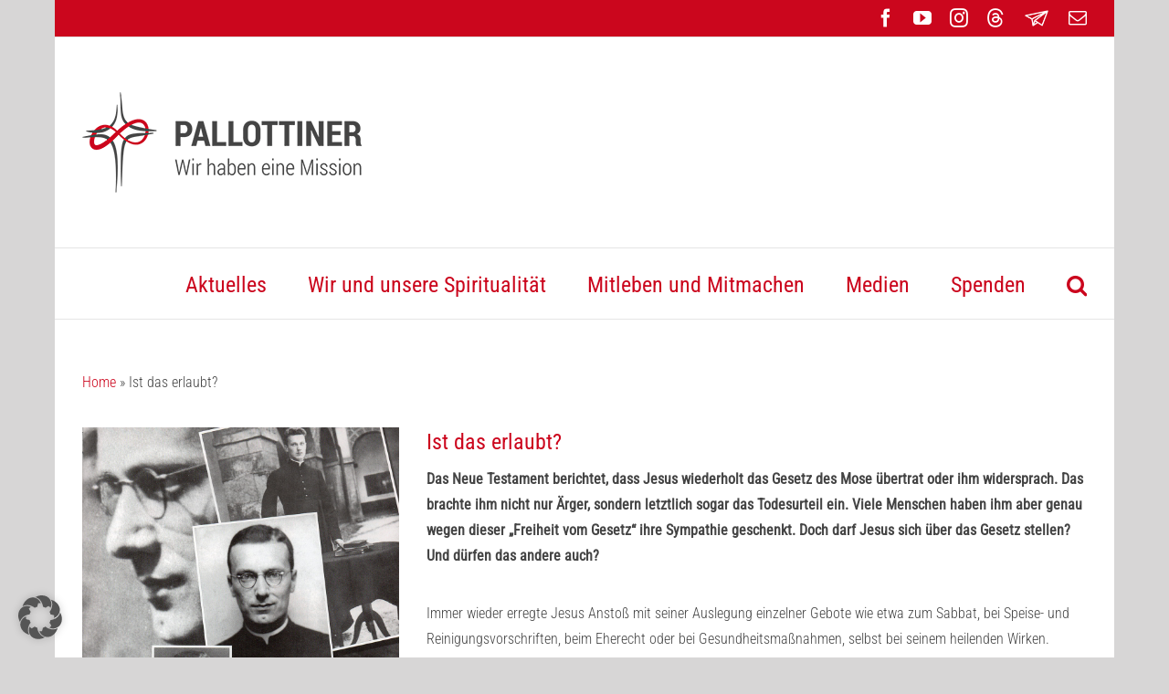

--- FILE ---
content_type: text/html; charset=UTF-8
request_url: https://www.pallottiner.org/wp-admin/admin-ajax.php?lang=de
body_size: 992
content:
<link rel='stylesheet' id='vc_extensions_cqbundle_adminicon-css' href='https://www.pallottiner.org/wp-content/plugins/vc-extensions-bundle/css/admin_icon.css?ver=6.9' media='all' />
<link rel='stylesheet' id='wpmf-avada-style-css' href='https://www.pallottiner.org/wp-content/plugins/wp-media-folder/assets/css/avada_style.css?ver=6.1.9' media='all' />
<link rel='stylesheet' id='pdfemba_embed_pdf_css-css' href='https://www.pallottiner.org/wp-content/plugins/wp-media-folder/assets/css/pdfemb-embed-pdf.css?ver=6.9' media='all' />
<link rel='stylesheet' id='wpmf-bakery-style-css' href='https://www.pallottiner.org/wp-content/plugins/wp-media-folder/assets/css/vc_style.css?ver=6.1.9' media='all' />
<link rel='stylesheet' id='wpmf-bakery-display-gallery-style-css' href='https://www.pallottiner.org/wp-content/plugins/wp-media-folder/assets/css/display-gallery/style-display-gallery.css?ver=6.1.9' media='all' />
<link rel='stylesheet' id='dashicons-css' href='https://www.pallottiner.org/wp-includes/css/dashicons.min.css?ver=6.9' media='all' />
<link rel='stylesheet' id='wp-jquery-ui-dialog-css' href='https://www.pallottiner.org/wp-includes/css/jquery-ui-dialog.min.css?ver=6.9' media='all' />
<link rel='stylesheet' id='evo_font_icons-css' href='//www.pallottiner.org/wp-content/plugins/eventON/assets/fonts/all.css?ver=5.0.6' media='all' />
<link rel='stylesheet' id='evo_wp_admin-css' href='https://www.pallottiner.org/wp-content/plugins/eventON/assets/css/admin/wp_admin.css?ver=5.0.6' media='all' />
<link rel='stylesheet' id='evo_wp_admin_widgets-css' href='https://www.pallottiner.org/wp-content/plugins/eventON/assets/css/admin/widgets.css?ver=5.0.6' media='all' />
<link rel='stylesheet' id='newwp-css' href='https://www.pallottiner.org/wp-content/plugins/eventON/assets/css/admin/wp3.8.css?ver=5.0.6' media='all' />
<link rel='stylesheet' id='evo_elements-css' href='//www.pallottiner.org/wp-content/plugins/eventON/assets/css/lib/elements.css?ver=5.0.6' media='all' />
<div class="vc_grid vc_row vc_grid-gutter-30px vc_pageable-wrapper vc_hook_hover" data-vc-pageable-content="true"><div class="vc_pageable-slide-wrapper vc_clearfix" data-vc-grid-content="true"><div class="vc_grid-item vc_clearfix vc_col-sm-12 vc_grid-item-zone-c-bottom"><div class="vc_grid-item-mini vc_clearfix "><div class="vc_gitem-animated-block" ><div class="vc_gitem-zone vc_gitem-zone-a vc-gitem-zone-height-mode-auto vc-gitem-zone-height-mode-auto-1-1 vc_gitem-is-link" style="background-image: url('https://www.pallottiner.org/wp-content/uploads/2024/05/04_05_Stabilitaet_Brem_AdobeStock_360442687_800x800px.jpg') !important;"><a href="https://www.pallottiner.org/dem-leben-stabilitaet-geben/" title="Dem Leben Stabilität geben" class="vc_gitem-link vc-zone-link" ></a><img class="vc_gitem-zone-img" src="https://www.pallottiner.org/wp-content/uploads/2024/05/04_05_Stabilitaet_Brem_AdobeStock_360442687_800x800px.jpg" alt="Ja, es gibt sie noch: Traditionen. Aber ob sie verwirklicht werden, ist unsicher und muss oft für jede Situation neu entschieden werden." loading="lazy"><div class="vc_gitem-zone-mini"></div></div></div><div class="vc_gitem-zone vc_gitem-zone-c"><div class="vc_gitem-zone-mini"><div class="vc_gitem_row vc_row vc_gitem-row-position-top"><div class="vc_col-sm-12 vc_gitem-col vc_gitem-col-align-"><div class="vc_custom_heading vc_gitem-post-data vc_gitem-post-data-source-post_title" ><div style="font-size: 18px;color: #cb061d;text-align: left" ><a href="https://www.pallottiner.org/dem-leben-stabilitaet-geben/" class="vc_gitem-link" title="Dem Leben Stabilität geben">Dem Leben Stabilität geben</a></div></div><div field_5706689a0259f class="vc_gitem-acf field_5706689a0259f">Ja, es gibt sie noch: Traditionen</div></div></div></div></div></div><div class="vc_clearfix"></div></div></div><div class="vc_pageable-load-more-btn" data-vc-grid-load-more-btn="true"><div class="vc_btn3-container  vc_grid-btn-load_more vc_btn3-inline"><a href="javascript:;" class="vc_general vc_btn3 vc_btn3-size-xs vc_btn3-shape-square vc_btn3-style-modern vc_btn3-color-default"  title="Weitere Beiträge anzeigen">Weitere Beiträge anzeigen</a></div></div></div>

--- FILE ---
content_type: text/html; charset=UTF-8
request_url: https://www.pallottiner.org/wp-admin/admin-ajax.php?lang=de
body_size: 21359
content:
<link rel='stylesheet' id='vc_extensions_cqbundle_adminicon-css' href='https://www.pallottiner.org/wp-content/plugins/vc-extensions-bundle/css/admin_icon.css?ver=6.9' media='all' />
<link rel='stylesheet' id='wpmf-avada-style-css' href='https://www.pallottiner.org/wp-content/plugins/wp-media-folder/assets/css/avada_style.css?ver=6.1.9' media='all' />
<link rel='stylesheet' id='pdfemba_embed_pdf_css-css' href='https://www.pallottiner.org/wp-content/plugins/wp-media-folder/assets/css/pdfemb-embed-pdf.css?ver=6.9' media='all' />
<link rel='stylesheet' id='wpmf-bakery-style-css' href='https://www.pallottiner.org/wp-content/plugins/wp-media-folder/assets/css/vc_style.css?ver=6.1.9' media='all' />
<link rel='stylesheet' id='wpmf-bakery-display-gallery-style-css' href='https://www.pallottiner.org/wp-content/plugins/wp-media-folder/assets/css/display-gallery/style-display-gallery.css?ver=6.1.9' media='all' />
<link rel='stylesheet' id='dashicons-css' href='https://www.pallottiner.org/wp-includes/css/dashicons.min.css?ver=6.9' media='all' />
<link rel='stylesheet' id='wp-jquery-ui-dialog-css' href='https://www.pallottiner.org/wp-includes/css/jquery-ui-dialog.min.css?ver=6.9' media='all' />
<link rel='stylesheet' id='evo_font_icons-css' href='//www.pallottiner.org/wp-content/plugins/eventON/assets/fonts/all.css?ver=5.0.6' media='all' />
<link rel='stylesheet' id='evo_wp_admin-css' href='https://www.pallottiner.org/wp-content/plugins/eventON/assets/css/admin/wp_admin.css?ver=5.0.6' media='all' />
<link rel='stylesheet' id='evo_wp_admin_widgets-css' href='https://www.pallottiner.org/wp-content/plugins/eventON/assets/css/admin/widgets.css?ver=5.0.6' media='all' />
<link rel='stylesheet' id='newwp-css' href='https://www.pallottiner.org/wp-content/plugins/eventON/assets/css/admin/wp3.8.css?ver=5.0.6' media='all' />
<link rel='stylesheet' id='evo_elements-css' href='//www.pallottiner.org/wp-content/plugins/eventON/assets/css/lib/elements.css?ver=5.0.6' media='all' />
<div class="vc_grid vc_row vc_grid-gutter-30px vc_pageable-wrapper vc_hook_hover" data-vc-pageable-content="true"><div class="vc_pageable-slide-wrapper vc_clearfix" data-vc-grid-content="true"><div class="vc_grid-item vc_clearfix vc_col-sm-4 vc_grid-item-zone-c-bottom"><div class="vc_grid-item-mini vc_clearfix "><div class="vc_gitem-animated-block" ><div class="vc_gitem-zone vc_gitem-zone-a vc-gitem-zone-height-mode-auto vc-gitem-zone-height-mode-auto-1-1 vc_gitem-is-link" style="background-image: url('https://www.pallottiner.org/wp-content/uploads/2026/01/12_EDolzan-photography_AdobeStock_130506589_800x800px.jpg') !important;"><a href="https://www.pallottiner.org/ein-christbaum-im-februar/" title="Ein Christbaum im Februar?" class="vc_gitem-link vc-zone-link" ></a><img class="vc_gitem-zone-img" src="https://www.pallottiner.org/wp-content/uploads/2026/01/12_EDolzan-photography_AdobeStock_130506589_800x800px.jpg" alt="Der 2. Februar, das „Fest der Darstellung des Herrn“, bringt 40 Tage nach Weihnachten noch mal dessen Festgeheimnis zum Leuchten." loading="lazy"><div class="vc_gitem-zone-mini"></div></div></div><div class="vc_gitem-zone vc_gitem-zone-c"><div class="vc_gitem-zone-mini"><div class="vc_gitem_row vc_row vc_gitem-row-position-top"><div class="vc_col-sm-12 vc_gitem-col vc_gitem-col-align-"><div class="vc_custom_heading vc_gitem-post-data vc_gitem-post-data-source-post_title" ><div style="font-size: 18px;color: #cb061d;text-align: left" ><a href="https://www.pallottiner.org/ein-christbaum-im-februar/" class="vc_gitem-link" title="Ein Christbaum im Februar?">Ein Christbaum im Februar?</a></div></div><div field_5706689a0259f class="vc_gitem-acf field_5706689a0259f">Der 2. Februar, das „Fest der Darstellung des Herrn“, bringt 40 Tage nach Weihnachten noch mal dessen Festgeheimnis zum Leuchten.</div></div></div></div></div></div><div class="vc_clearfix"></div></div><div class="vc_grid-item vc_clearfix vc_col-sm-4 vc_grid-item-zone-c-bottom"><div class="vc_grid-item-mini vc_clearfix "><div class="vc_gitem-animated-block" ><div class="vc_gitem-zone vc_gitem-zone-a vc-gitem-zone-height-mode-auto vc-gitem-zone-height-mode-auto-1-1 vc_gitem-is-link" style="background-image: url('https://www.pallottiner.org/wp-content/uploads/2026/01/06_FrankyDeMeyer_iStock-172669215_800x800px.jpg') !important;"><a href="https://www.pallottiner.org/ich-schenke-dir-ein-licht/" title="Ich schenke Dir ein Licht" class="vc_gitem-link vc-zone-link" ></a><img class="vc_gitem-zone-img" src="https://www.pallottiner.org/wp-content/uploads/2026/01/06_FrankyDeMeyer_iStock-172669215_800x800px.jpg" alt="Wie mich das Weitergeben von Licht seit meiner Kindheit durchs Leben begleitet" loading="lazy"><div class="vc_gitem-zone-mini"></div></div></div><div class="vc_gitem-zone vc_gitem-zone-c"><div class="vc_gitem-zone-mini"><div class="vc_gitem_row vc_row vc_gitem-row-position-top"><div class="vc_col-sm-12 vc_gitem-col vc_gitem-col-align-"><div class="vc_custom_heading vc_gitem-post-data vc_gitem-post-data-source-post_title" ><div style="font-size: 18px;color: #cb061d;text-align: left" ><a href="https://www.pallottiner.org/ich-schenke-dir-ein-licht/" class="vc_gitem-link" title="Ich schenke Dir ein Licht">Ich schenke Dir ein Licht</a></div></div><div field_5706689a0259f class="vc_gitem-acf field_5706689a0259f">Wie mich das Weitergeben von Licht seit meiner Kindheit durchs Leben begleitet</div></div></div></div></div></div><div class="vc_clearfix"></div></div><div class="vc_grid-item vc_clearfix vc_col-sm-4 vc_grid-item-zone-c-bottom"><div class="vc_grid-item-mini vc_clearfix "><div class="vc_gitem-animated-block" ><div class="vc_gitem-zone vc_gitem-zone-a vc-gitem-zone-height-mode-auto vc-gitem-zone-height-mode-auto-1-1 vc_gitem-is-link" style="background-image: url('https://www.pallottiner.org/wp-content/uploads/2026/01/4_iStock_NoonVirachada_1339455768_800x800px.jpg') !important;"><a href="https://www.pallottiner.org/ohne-ballast-durchs-leben-gehen/" title="Ohne Ballast durchs Leben gehen" class="vc_gitem-link vc-zone-link" ></a><img class="vc_gitem-zone-img" src="https://www.pallottiner.org/wp-content/uploads/2026/01/4_iStock_NoonVirachada_1339455768_800x800px.jpg" alt="Viele Vorsätze fassen wir jedes Mal zu Beginn des Jahres. Ein guter, lohnenswerter und sinnvoller Vorsatz wäre: Versöhne dich mit dir selbst!" loading="lazy"><div class="vc_gitem-zone-mini"></div></div></div><div class="vc_gitem-zone vc_gitem-zone-c"><div class="vc_gitem-zone-mini"><div class="vc_gitem_row vc_row vc_gitem-row-position-top"><div class="vc_col-sm-12 vc_gitem-col vc_gitem-col-align-"><div class="vc_custom_heading vc_gitem-post-data vc_gitem-post-data-source-post_title" ><div style="font-size: 18px;color: #cb061d;text-align: left" ><a href="https://www.pallottiner.org/ohne-ballast-durchs-leben-gehen/" class="vc_gitem-link" title="Ohne Ballast durchs Leben gehen">Ohne Ballast durchs Leben gehen</a></div></div><div field_5706689a0259f class="vc_gitem-acf field_5706689a0259f">Viele Vorsätze fassen wir jedes Mal zu Beginn des Jahres. Ein guter, lohnenswerter und sinnvoller Vorsatz wäre: Versöhne dich mit dir selbst!</div></div></div></div></div></div><div class="vc_clearfix"></div></div><div class="vc_grid-item vc_clearfix vc_col-sm-4 vc_grid-item-zone-c-bottom"><div class="vc_grid-item-mini vc_clearfix "><div class="vc_gitem-animated-block" ><div class="vc_gitem-zone vc_gitem-zone-a vc-gitem-zone-height-mode-auto vc-gitem-zone-height-mode-auto-1-1 vc_gitem-is-link" style="background-image: url('https://www.pallottiner.org/wp-content/uploads/2026/01/6_Adam-Jan-Figel_AdobeStock_327969778_800x800px.jpg') !important;"><a href="https://www.pallottiner.org/mea-culpa-meine-schuld/" title="Mea culpa – Meine Schuld" class="vc_gitem-link vc-zone-link" ></a><img class="vc_gitem-zone-img" src="https://www.pallottiner.org/wp-content/uploads/2026/01/6_Adam-Jan-Figel_AdobeStock_327969778_800x800px.jpg" alt="Warum wir zuerst auf uns selbst blicken sollten, als vorschnell andere zu verurteilen." loading="lazy"><div class="vc_gitem-zone-mini"></div></div></div><div class="vc_gitem-zone vc_gitem-zone-c"><div class="vc_gitem-zone-mini"><div class="vc_gitem_row vc_row vc_gitem-row-position-top"><div class="vc_col-sm-12 vc_gitem-col vc_gitem-col-align-"><div class="vc_custom_heading vc_gitem-post-data vc_gitem-post-data-source-post_title" ><div style="font-size: 18px;color: #cb061d;text-align: left" ><a href="https://www.pallottiner.org/mea-culpa-meine-schuld/" class="vc_gitem-link" title="Mea culpa – Meine Schuld">Mea culpa – Meine Schuld</a></div></div><div field_5706689a0259f class="vc_gitem-acf field_5706689a0259f">Warum wir zuerst auf uns selbst blicken sollten, als vorschnell andere zu verurteilen.</div></div></div></div></div></div><div class="vc_clearfix"></div></div><div class="vc_grid-item vc_clearfix vc_col-sm-4 vc_grid-item-zone-c-bottom"><div class="vc_grid-item-mini vc_clearfix "><div class="vc_gitem-animated-block" ><div class="vc_gitem-zone vc_gitem-zone-a vc-gitem-zone-height-mode-auto vc-gitem-zone-height-mode-auto-1-1 vc_gitem-is-link" style="background-image: url('https://www.pallottiner.org/wp-content/uploads/2025/11/18_19_assistantua_iStock-1700600443_800x800px.jpg') !important;"><a href="https://www.pallottiner.org/die-vision-des-jesaja/" title="Die Vision des Jesaja" class="vc_gitem-link vc-zone-link" ></a><img class="vc_gitem-zone-img" src="https://www.pallottiner.org/wp-content/uploads/2025/11/18_19_assistantua_iStock-1700600443_800x800px.jpg" alt="Wenn die Tage kurz werden und die Nächte lang sind, in dieser dunkelsten Jahreszeit durchleben wir die Advents- und Weihnachtszeit." loading="lazy"><div class="vc_gitem-zone-mini"></div></div></div><div class="vc_gitem-zone vc_gitem-zone-c"><div class="vc_gitem-zone-mini"><div class="vc_gitem_row vc_row vc_gitem-row-position-top"><div class="vc_col-sm-12 vc_gitem-col vc_gitem-col-align-"><div class="vc_custom_heading vc_gitem-post-data vc_gitem-post-data-source-post_title" ><div style="font-size: 18px;color: #cb061d;text-align: left" ><a href="https://www.pallottiner.org/die-vision-des-jesaja/" class="vc_gitem-link" title="Die Vision des Jesaja">Die Vision des Jesaja</a></div></div><div field_5706689a0259f class="vc_gitem-acf field_5706689a0259f">Wenn die Tage kurz werden und die Nächte lang sind, in dieser dunkelsten Jahreszeit durchleben wir die Advents- und Weihnachtszeit</div></div></div></div></div></div><div class="vc_clearfix"></div></div><div class="vc_grid-item vc_clearfix vc_col-sm-4 vc_grid-item-zone-c-bottom"><div class="vc_grid-item-mini vc_clearfix "><div class="vc_gitem-animated-block" ><div class="vc_gitem-zone vc_gitem-zone-a vc-gitem-zone-height-mode-auto vc-gitem-zone-height-mode-auto-1-1 vc_gitem-is-link" style="background-image: url('https://www.pallottiner.org/wp-content/uploads/2025/11/14_15_Godong-Photo_AdobeStock_417202042_800x800px.jpg') !important;"><a href="https://www.pallottiner.org/genau-hinschauen/" title="Genau hinschauen" class="vc_gitem-link vc-zone-link" ></a><img class="vc_gitem-zone-img" src="https://www.pallottiner.org/wp-content/uploads/2025/11/14_15_Godong-Photo_AdobeStock_417202042_800x800px.jpg" alt="Hinter manch einem Weihnachtswunsch liegt eine versteckte Sehnsucht. Wie finden wir inneren Frieden?" loading="lazy"><div class="vc_gitem-zone-mini"></div></div></div><div class="vc_gitem-zone vc_gitem-zone-c"><div class="vc_gitem-zone-mini"><div class="vc_gitem_row vc_row vc_gitem-row-position-top"><div class="vc_col-sm-12 vc_gitem-col vc_gitem-col-align-"><div class="vc_custom_heading vc_gitem-post-data vc_gitem-post-data-source-post_title" ><div style="font-size: 18px;color: #cb061d;text-align: left" ><a href="https://www.pallottiner.org/genau-hinschauen/" class="vc_gitem-link" title="Genau hinschauen">Genau hinschauen</a></div></div><div field_5706689a0259f class="vc_gitem-acf field_5706689a0259f">Hinter manch einem Weihnachtswunsch liegt eine versteckte Sehnsucht. Wie finden wir inneren Frieden?</div></div></div></div></div></div><div class="vc_clearfix"></div></div><div class="vc_grid-item vc_clearfix vc_col-sm-4 vc_grid-item-zone-c-bottom"><div class="vc_grid-item-mini vc_clearfix "><div class="vc_gitem-animated-block" ><div class="vc_gitem-zone vc_gitem-zone-a vc-gitem-zone-height-mode-auto vc-gitem-zone-height-mode-auto-1-1 vc_gitem-is-link" style="background-image: url('https://www.pallottiner.org/wp-content/uploads/2025/10/06_07_iStock-1439536464_800x800px.jpg') !important;"><a href="https://www.pallottiner.org/placebo-effekt-sind-glaeubige-menschen-gesuender-und-zufriedener/" title="„Placebo-Effekt“: Sind gläubige Menschen gesünder und zufriedener?" class="vc_gitem-link vc-zone-link" ></a><img class="vc_gitem-zone-img" src="https://www.pallottiner.org/wp-content/uploads/2025/10/06_07_iStock-1439536464_800x800px.jpg" alt="Weniger Depressionen, weniger Psychosen, weniger Alkohol- und Drogenmissbrauch: Sind gläubige Menschen gesünder und zufriedener?" loading="lazy"><div class="vc_gitem-zone-mini"></div></div></div><div class="vc_gitem-zone vc_gitem-zone-c"><div class="vc_gitem-zone-mini"><div class="vc_gitem_row vc_row vc_gitem-row-position-top"><div class="vc_col-sm-12 vc_gitem-col vc_gitem-col-align-"><div class="vc_custom_heading vc_gitem-post-data vc_gitem-post-data-source-post_title" ><div style="font-size: 18px;color: #cb061d;text-align: left" ><a href="https://www.pallottiner.org/placebo-effekt-sind-glaeubige-menschen-gesuender-und-zufriedener/" class="vc_gitem-link" title="„Placebo-Effekt“: Sind gläubige Menschen gesünder und zufriedener?">„Placebo-Effekt“: Sind gläubige Menschen gesünder und zufriedener?</a></div></div><div field_5706689a0259f class="vc_gitem-acf field_5706689a0259f">Weniger Depressionen, weniger Psychosen, weniger Alkohol- und Drogenmissbrauch: Sind gläubige Menschen gesünder und zufriedener?</div></div></div></div></div></div><div class="vc_clearfix"></div></div><div class="vc_grid-item vc_clearfix vc_col-sm-4 vc_grid-item-zone-c-bottom"><div class="vc_grid-item-mini vc_clearfix "><div class="vc_gitem-animated-block" ><div class="vc_gitem-zone vc_gitem-zone-a vc-gitem-zone-height-mode-auto vc-gitem-zone-height-mode-auto-1-1 vc_gitem-is-link" style="background-image: url('https://www.pallottiner.org/wp-content/uploads/2025/10/24_25_Pallotti_Kokoschka_800x800px.jpg') !important;"><a href="https://www.pallottiner.org/den-schatz-des-glaubens-anbieten-pallottis-vision-eines-apostolates-fuer-alle/" title="Den Schatz des Glaubens anbieten: Pallottis Vision eines Apostolates für alle" class="vc_gitem-link vc-zone-link" ></a><img class="vc_gitem-zone-img" src="https://www.pallottiner.org/wp-content/uploads/2025/10/24_25_Pallotti_Kokoschka_800x800px.jpg" alt="Vinzenz Pallotti (1795 – 1850) ist von Gott begeistert und für Gott begeisternd. Alle will er mit seiner Begeisterung anstecken." loading="lazy"><div class="vc_gitem-zone-mini"></div></div></div><div class="vc_gitem-zone vc_gitem-zone-c"><div class="vc_gitem-zone-mini"><div class="vc_gitem_row vc_row vc_gitem-row-position-top"><div class="vc_col-sm-12 vc_gitem-col vc_gitem-col-align-"><div class="vc_custom_heading vc_gitem-post-data vc_gitem-post-data-source-post_title" ><div style="font-size: 18px;color: #cb061d;text-align: left" ><a href="https://www.pallottiner.org/den-schatz-des-glaubens-anbieten-pallottis-vision-eines-apostolates-fuer-alle/" class="vc_gitem-link" title="Den Schatz des Glaubens anbieten: Pallottis Vision eines Apostolates für alle">Den Schatz des Glaubens anbieten: Pallottis Vision eines Apostolates für alle</a></div></div><div field_5706689a0259f class="vc_gitem-acf field_5706689a0259f">Vinzenz Pallotti (1795 – 1850) ist von Gott begeistert und für Gott begeisternd. Alle will er mit seiner Begeisterung anstecken</div></div></div></div></div></div><div class="vc_clearfix"></div></div><div class="vc_grid-item vc_clearfix vc_col-sm-4 vc_grid-item-zone-c-bottom"><div class="vc_grid-item-mini vc_clearfix "><div class="vc_gitem-animated-block" ><div class="vc_gitem-zone vc_gitem-zone-a vc-gitem-zone-height-mode-auto vc-gitem-zone-height-mode-auto-1-1 vc_gitem-is-link" style="background-image: url('https://www.pallottiner.org/wp-content/uploads/2025/10/12_13_hesse1-enders_1024x1024px.jpg') !important;"><a href="https://www.pallottiner.org/hermann-hesse-und-seine-suche-nach-heimat/" title="Hermann Hesse und seine Suche nach Heimat" class="vc_gitem-link vc-zone-link" ></a><img class="vc_gitem-zone-img" src="https://www.pallottiner.org/wp-content/uploads/2025/10/12_13_hesse1-enders_1024x1024px.jpg" alt="Von dem berühmten Schriftsteller kann man lernen: Das Außen ist gar nicht so wichtig, auf das Innen kommt es an." loading="lazy"><div class="vc_gitem-zone-mini"></div></div></div><div class="vc_gitem-zone vc_gitem-zone-c"><div class="vc_gitem-zone-mini"><div class="vc_gitem_row vc_row vc_gitem-row-position-top"><div class="vc_col-sm-12 vc_gitem-col vc_gitem-col-align-"><div class="vc_custom_heading vc_gitem-post-data vc_gitem-post-data-source-post_title" ><div style="font-size: 18px;color: #cb061d;text-align: left" ><a href="https://www.pallottiner.org/hermann-hesse-und-seine-suche-nach-heimat/" class="vc_gitem-link" title="Hermann Hesse und seine Suche nach Heimat">Hermann Hesse und seine Suche nach Heimat</a></div></div><div field_5706689a0259f class="vc_gitem-acf field_5706689a0259f">Von dem berühmten Schriftsteller kann man lernen: Das Außen ist gar nicht so wichtig, auf das Innen kommt es an</div></div></div></div></div></div><div class="vc_clearfix"></div></div><div class="vc_grid-item vc_clearfix vc_col-sm-4 vc_grid-item-zone-c-bottom"><div class="vc_grid-item-mini vc_clearfix "><div class="vc_gitem-animated-block" ><div class="vc_gitem-zone vc_gitem-zone-a vc-gitem-zone-height-mode-auto vc-gitem-zone-height-mode-auto-1-1 vc_gitem-is-link" style="background-image: url('https://www.pallottiner.org/wp-content/uploads/2025/10/06_07_SoftChaos_AdobeStock_1513201042_1024x1024px.jpg') !important;"><a href="https://www.pallottiner.org/heimat-ein-gefaehrlicher-begriff/" title="Heimat – ein gefährlicher Begriff?" class="vc_gitem-link vc-zone-link" ></a><img class="vc_gitem-zone-img" src="https://www.pallottiner.org/wp-content/uploads/2025/10/06_07_SoftChaos_AdobeStock_1513201042_1024x1024px.jpg" alt="Was die Instrumentalisierung durch rechte Parteien mit ihr macht." loading="lazy"><div class="vc_gitem-zone-mini"></div></div></div><div class="vc_gitem-zone vc_gitem-zone-c"><div class="vc_gitem-zone-mini"><div class="vc_gitem_row vc_row vc_gitem-row-position-top"><div class="vc_col-sm-12 vc_gitem-col vc_gitem-col-align-"><div class="vc_custom_heading vc_gitem-post-data vc_gitem-post-data-source-post_title" ><div style="font-size: 18px;color: #cb061d;text-align: left" ><a href="https://www.pallottiner.org/heimat-ein-gefaehrlicher-begriff/" class="vc_gitem-link" title="Heimat – ein gefährlicher Begriff?">Heimat – ein gefährlicher Begriff?</a></div></div><div field_5706689a0259f class="vc_gitem-acf field_5706689a0259f">Was die Instrumentalisierung durch rechte Parteien mit ihr macht</div></div></div></div></div></div><div class="vc_clearfix"></div></div><div class="vc_grid-item vc_clearfix vc_col-sm-4 vc_grid-item-zone-c-bottom"><div class="vc_grid-item-mini vc_clearfix "><div class="vc_gitem-animated-block" ><div class="vc_gitem-zone vc_gitem-zone-a vc-gitem-zone-height-mode-auto vc-gitem-zone-height-mode-auto-1-1 vc_gitem-is-link" style="background-image: url('https://www.pallottiner.org/wp-content/uploads/2025/08/14_15_AdobeStock_36720319_800x800px.jpg') !important;"><a href="https://www.pallottiner.org/tu-deinem-leib-etwas-gutes-damit-deine-seele-lust-hat-darin-zu-wohnen/" title="„Tu Deinem Leib etwas Gutes, damit Deine Seele Lust hat darin zu wohnen“" class="vc_gitem-link vc-zone-link" ></a><img class="vc_gitem-zone-img" src="https://www.pallottiner.org/wp-content/uploads/2025/08/14_15_AdobeStock_36720319_800x800px.jpg" alt="Der berühmte Ausspruch der heiligen Teresa von Avila inspiriert unsere Autorin über das Alt werden nachzudenken." loading="lazy"><div class="vc_gitem-zone-mini"></div></div></div><div class="vc_gitem-zone vc_gitem-zone-c"><div class="vc_gitem-zone-mini"><div class="vc_gitem_row vc_row vc_gitem-row-position-top"><div class="vc_col-sm-12 vc_gitem-col vc_gitem-col-align-"><div class="vc_custom_heading vc_gitem-post-data vc_gitem-post-data-source-post_title" ><div style="font-size: 18px;color: #cb061d;text-align: left" ><a href="https://www.pallottiner.org/tu-deinem-leib-etwas-gutes-damit-deine-seele-lust-hat-darin-zu-wohnen/" class="vc_gitem-link" title="„Tu Deinem Leib etwas Gutes, damit Deine Seele Lust hat darin zu wohnen“">„Tu Deinem Leib etwas Gutes, damit Deine Seele Lust hat darin zu wohnen“</a></div></div><div field_5706689a0259f class="vc_gitem-acf field_5706689a0259f">Der berühmte Ausspruch der heiligen Teresa von Ávila inspiriert unsere Autorin, über das Altwerden nachzudenken</div></div></div></div></div></div><div class="vc_clearfix"></div></div><div class="vc_grid-item vc_clearfix vc_col-sm-4 vc_grid-item-zone-c-bottom"><div class="vc_grid-item-mini vc_clearfix "><div class="vc_gitem-animated-block" ><div class="vc_gitem-zone vc_gitem-zone-a vc-gitem-zone-height-mode-auto vc-gitem-zone-height-mode-auto-1-1 vc_gitem-is-link" style="background-image: url('https://www.pallottiner.org/wp-content/uploads/2025/08/08_11_IMG_8894_800x800px.jpg') !important;"><a href="https://www.pallottiner.org/der-druck-ist-ein-anderer-wenn-du-an-gott-glaubst/" title="„Der Druck ist ein anderer, wenn Du an Gott glaubst“" class="vc_gitem-link vc-zone-link" ></a><img class="vc_gitem-zone-img" src="https://www.pallottiner.org/wp-content/uploads/2025/08/08_11_IMG_8894_800x800px.jpg" alt="David Kadel hat als Inspirationstrainer hunderte Fußballprofis gecoacht und mit Promis wie Jürgen Klopp Bücher geschrieben." loading="lazy"><div class="vc_gitem-zone-mini"></div></div></div><div class="vc_gitem-zone vc_gitem-zone-c"><div class="vc_gitem-zone-mini"><div class="vc_gitem_row vc_row vc_gitem-row-position-top"><div class="vc_col-sm-12 vc_gitem-col vc_gitem-col-align-"><div class="vc_custom_heading vc_gitem-post-data vc_gitem-post-data-source-post_title" ><div style="font-size: 18px;color: #cb061d;text-align: left" ><a href="https://www.pallottiner.org/der-druck-ist-ein-anderer-wenn-du-an-gott-glaubst/" class="vc_gitem-link" title="„Der Druck ist ein anderer, wenn Du an Gott glaubst“">„Der Druck ist ein anderer, wenn Du an Gott glaubst“</a></div></div><div field_5706689a0259f class="vc_gitem-acf field_5706689a0259f">David Kadel hat als Inspirationstrainer hunderte Fußballprofis gecoacht und mit Promis wie Jürgen Klopp Bücher geschrieben.</div></div></div></div></div></div><div class="vc_clearfix"></div></div><div class="vc_grid-item vc_clearfix vc_col-sm-4 vc_grid-item-zone-c-bottom"><div class="vc_grid-item-mini vc_clearfix "><div class="vc_gitem-animated-block" ><div class="vc_gitem-zone vc_gitem-zone-a vc-gitem-zone-height-mode-auto vc-gitem-zone-height-mode-auto-1-1 vc_gitem-is-link" style="background-image: url('https://www.pallottiner.org/wp-content/uploads/2025/06/08_AdobeStock_119538840_Givaga_800x800px.jpg') !important;"><a href="https://www.pallottiner.org/der-tag-ist-immer-zu-kurz/" title="Der Tag ist immer zu kurz" class="vc_gitem-link vc-zone-link" ></a><img class="vc_gitem-zone-img" src="https://www.pallottiner.org/wp-content/uploads/2025/06/08_AdobeStock_119538840_Givaga_800x800px.jpg" alt="Rom ist immer etwas Besonderes. Da ist das antike Rom, das christliche, das barocke, das moderne. Die „Ewige Stadt“ bietet jedem Geschmack etwas." loading="lazy"><div class="vc_gitem-zone-mini"></div></div></div><div class="vc_gitem-zone vc_gitem-zone-c"><div class="vc_gitem-zone-mini"><div class="vc_gitem_row vc_row vc_gitem-row-position-top"><div class="vc_col-sm-12 vc_gitem-col vc_gitem-col-align-"><div class="vc_custom_heading vc_gitem-post-data vc_gitem-post-data-source-post_title" ><div style="font-size: 18px;color: #cb061d;text-align: left" ><a href="https://www.pallottiner.org/der-tag-ist-immer-zu-kurz/" class="vc_gitem-link" title="Der Tag ist immer zu kurz">Der Tag ist immer zu kurz</a></div></div><div field_5706689a0259f class="vc_gitem-acf field_5706689a0259f">Rom ist immer etwas Besonderes. Da ist das antike Rom, das christliche, das barocke, das moderne</div></div></div></div></div></div><div class="vc_clearfix"></div></div><div class="vc_grid-item vc_clearfix vc_col-sm-4 vc_grid-item-zone-c-bottom"><div class="vc_grid-item-mini vc_clearfix "><div class="vc_gitem-animated-block" ><div class="vc_gitem-zone vc_gitem-zone-a vc-gitem-zone-height-mode-auto vc-gitem-zone-height-mode-auto-1-1 vc_gitem-is-link" style="background-image: url('https://www.pallottiner.org/wp-content/uploads/2025/06/26_AdobeStock_140214088_Jonathan-Schoeps_800x800px.jpg') !important;"><a href="https://www.pallottiner.org/brauchen-wir-den-ablass/" title="Brauchen wir den „Ablass“?" class="vc_gitem-link vc-zone-link" ></a><img class="vc_gitem-zone-img" src="https://www.pallottiner.org/wp-content/uploads/2025/06/26_AdobeStock_140214088_Jonathan-Schoeps_800x800px.jpg" alt="Der Ablass kann im „Heiligen Jahr“ eine gute Gelegenheit für die Kirche sein, Barmherzigkeit zu gewähren und erleben zu lassen." loading="lazy"><div class="vc_gitem-zone-mini"></div></div></div><div class="vc_gitem-zone vc_gitem-zone-c"><div class="vc_gitem-zone-mini"><div class="vc_gitem_row vc_row vc_gitem-row-position-top"><div class="vc_col-sm-12 vc_gitem-col vc_gitem-col-align-"><div class="vc_custom_heading vc_gitem-post-data vc_gitem-post-data-source-post_title" ><div style="font-size: 18px;color: #cb061d;text-align: left" ><a href="https://www.pallottiner.org/brauchen-wir-den-ablass/" class="vc_gitem-link" title="Brauchen wir den „Ablass“?">Brauchen wir den „Ablass“?</a></div></div><div field_5706689a0259f class="vc_gitem-acf field_5706689a0259f">Der Ablass kann im „Heiligen Jahr“ eine gute Gelegenheit für die Kirche sein, Barmherzigkeit zu gewähren und erleben zu lassen.</div></div></div></div></div></div><div class="vc_clearfix"></div></div><div class="vc_grid-item vc_clearfix vc_col-sm-4 vc_grid-item-zone-c-bottom"><div class="vc_grid-item-mini vc_clearfix "><div class="vc_gitem-animated-block" ><div class="vc_gitem-zone vc_gitem-zone-a vc-gitem-zone-height-mode-auto vc-gitem-zone-height-mode-auto-1-1 vc_gitem-is-link" style="background-image: url('https://www.pallottiner.org/wp-content/uploads/2025/05/04_05AdobeStock_118165891_800x800px.jpg') !important;"><a href="https://www.pallottiner.org/was-verraten-unsere-traeume-ueber-uns/" title="Was verraten unsere Träume über uns?" class="vc_gitem-link vc-zone-link" ></a><img class="vc_gitem-zone-img" src="https://www.pallottiner.org/wp-content/uploads/2025/05/04_05AdobeStock_118165891_800x800px.jpg" alt=""Ich habe den größten Quatsch geträumt" sagt der eine. "Ich träume schon seit Wochen nichts mehr" antwortet ein anderer." loading="lazy"><div class="vc_gitem-zone-mini"></div></div></div><div class="vc_gitem-zone vc_gitem-zone-c"><div class="vc_gitem-zone-mini"><div class="vc_gitem_row vc_row vc_gitem-row-position-top"><div class="vc_col-sm-12 vc_gitem-col vc_gitem-col-align-"><div class="vc_custom_heading vc_gitem-post-data vc_gitem-post-data-source-post_title" ><div style="font-size: 18px;color: #cb061d;text-align: left" ><a href="https://www.pallottiner.org/was-verraten-unsere-traeume-ueber-uns/" class="vc_gitem-link" title="Was verraten unsere Träume über uns?">Was verraten unsere Träume über uns?</a></div></div><div field_5706689a0259f class="vc_gitem-acf field_5706689a0259f">"Ich habe den größten Quatsch geträumt" sagt der eine. "Ich träume schon seit Wochen nichts mehr" antwortet ein anderer.</div></div></div></div></div></div><div class="vc_clearfix"></div></div><div class="vc_grid-item vc_clearfix vc_col-sm-4 vc_grid-item-zone-c-bottom"><div class="vc_grid-item-mini vc_clearfix "><div class="vc_gitem-animated-block" ><div class="vc_gitem-zone vc_gitem-zone-a vc-gitem-zone-height-mode-auto vc-gitem-zone-height-mode-auto-1-1 vc_gitem-is-link" style="background-image: url('https://www.pallottiner.org/wp-content/uploads/2025/05/06_07_picture-allianceUnited-Archives-91050United_ArchivesTopFoto_800x800px.jpg') !important;"><a href="https://www.pallottiner.org/i-have-a-dream/" title="I have a dream…" class="vc_gitem-link vc-zone-link" ></a><img class="vc_gitem-zone-img" src="https://www.pallottiner.org/wp-content/uploads/2025/05/06_07_picture-allianceUnited-Archives-91050United_ArchivesTopFoto_800x800px.jpg" alt="Träume können auch Visionen sein, die uns antreiben und Kraft schenken unsere Ziele zu erreichen. Unvorstellbares wird da manchmal wahr." loading="lazy"><div class="vc_gitem-zone-mini"></div></div></div><div class="vc_gitem-zone vc_gitem-zone-c"><div class="vc_gitem-zone-mini"><div class="vc_gitem_row vc_row vc_gitem-row-position-top"><div class="vc_col-sm-12 vc_gitem-col vc_gitem-col-align-"><div class="vc_custom_heading vc_gitem-post-data vc_gitem-post-data-source-post_title" ><div style="font-size: 18px;color: #cb061d;text-align: left" ><a href="https://www.pallottiner.org/i-have-a-dream/" class="vc_gitem-link" title="I have a dream…">I have a dream…</a></div></div><div field_5706689a0259f class="vc_gitem-acf field_5706689a0259f">Träume können auch Visionen sein, die uns antreiben und Kraft schenken unsere Ziele zu erreichen</div></div></div></div></div></div><div class="vc_clearfix"></div></div><div class="vc_grid-item vc_clearfix vc_col-sm-4 vc_grid-item-zone-c-bottom"><div class="vc_grid-item-mini vc_clearfix "><div class="vc_gitem-animated-block" ><div class="vc_gitem-zone vc_gitem-zone-a vc-gitem-zone-height-mode-auto vc-gitem-zone-height-mode-auto-1-1 vc_gitem-is-link" style="background-image: url('https://www.pallottiner.org/wp-content/uploads/2025/04/AdobeStock_866971764_800x800px.jpg') !important;"><a href="https://www.pallottiner.org/kommen-von-gott-auch-droh-botschaften/" title="Kommen von Gott auch Droh-Botschaften?" class="vc_gitem-link vc-zone-link" ></a><img class="vc_gitem-zone-img" src="https://www.pallottiner.org/wp-content/uploads/2025/04/AdobeStock_866971764_800x800px.jpg" alt="Manchmal sind die Worte der Bibel schon hart und herausfordernd. Manchmal sprechen sie emotional aus einer biographischen Betroffenheit heraus." loading="lazy"><div class="vc_gitem-zone-mini"></div></div></div><div class="vc_gitem-zone vc_gitem-zone-c"><div class="vc_gitem-zone-mini"><div class="vc_gitem_row vc_row vc_gitem-row-position-top"><div class="vc_col-sm-12 vc_gitem-col vc_gitem-col-align-"><div class="vc_custom_heading vc_gitem-post-data vc_gitem-post-data-source-post_title" ><div style="font-size: 18px;color: #cb061d;text-align: left" ><a href="https://www.pallottiner.org/kommen-von-gott-auch-droh-botschaften/" class="vc_gitem-link" title="Kommen von Gott auch Droh-Botschaften?">Kommen von Gott auch Droh-Botschaften?</a></div></div><div field_5706689a0259f class="vc_gitem-acf field_5706689a0259f">Manchmal sind die Worte der Bibel schon hart und herausfordernd. Manchmal sprechen sie emotional aus einer biographischen Betroffenheit heraus</div></div></div></div></div></div><div class="vc_clearfix"></div></div><div class="vc_grid-item vc_clearfix vc_col-sm-4 vc_grid-item-zone-c-bottom"><div class="vc_grid-item-mini vc_clearfix "><div class="vc_gitem-animated-block" ><div class="vc_gitem-zone vc_gitem-zone-a vc-gitem-zone-height-mode-auto vc-gitem-zone-height-mode-auto-1-1 vc_gitem-is-link" style="background-image: url('https://www.pallottiner.org/wp-content/uploads/2025/04/20_21_Wollen_wir_fuer_Gott_gehen_Brem_aoe_800x800px.jpg') !important;"><a href="https://www.pallottiner.org/wollen-wir-fuer-gott-gehen/" title="Wollen wir für Gott gehen?" class="vc_gitem-link vc-zone-link" ></a><img class="vc_gitem-zone-img" src="https://www.pallottiner.org/wp-content/uploads/2025/04/20_21_Wollen_wir_fuer_Gott_gehen_Brem_aoe_800x800px.jpg" alt="Die Propheten sind Gottes besondere Boten. Sie warnen, geben Hoffnung und legen Zeugnis ab. Ein Auftrag für alle Getauften." loading="lazy"><div class="vc_gitem-zone-mini"></div></div></div><div class="vc_gitem-zone vc_gitem-zone-c"><div class="vc_gitem-zone-mini"><div class="vc_gitem_row vc_row vc_gitem-row-position-top"><div class="vc_col-sm-12 vc_gitem-col vc_gitem-col-align-"><div class="vc_custom_heading vc_gitem-post-data vc_gitem-post-data-source-post_title" ><div style="font-size: 18px;color: #cb061d;text-align: left" ><a href="https://www.pallottiner.org/wollen-wir-fuer-gott-gehen/" class="vc_gitem-link" title="Wollen wir für Gott gehen?">Wollen wir für Gott gehen?</a></div></div><div field_5706689a0259f class="vc_gitem-acf field_5706689a0259f">Die Propheten sind Gottes besondere Boten. Sie warnen, geben Hoffnung und legen Zeugnis ab. Ein Auftrag für alle Getauften</div></div></div></div></div></div><div class="vc_clearfix"></div></div><div class="vc_grid-item vc_clearfix vc_col-sm-4 vc_grid-item-zone-c-bottom"><div class="vc_grid-item-mini vc_clearfix "><div class="vc_gitem-animated-block" ><div class="vc_gitem-zone vc_gitem-zone-a vc-gitem-zone-height-mode-auto vc-gitem-zone-height-mode-auto-1-1 vc_gitem-is-link" style="background-image: url('https://www.pallottiner.org/wp-content/uploads/2025/04/11_DY4MHT_800x800px.jpg') !important;"><a href="https://www.pallottiner.org/der-gesalbte-der-frauen/" title="Der Gesalbte der Frauen" class="vc_gitem-link vc-zone-link" ></a><img class="vc_gitem-zone-img" src="https://www.pallottiner.org/wp-content/uploads/2025/04/11_DY4MHT_800x800px.jpg" alt="Er war anders, er war wirklich ganz anders. Dieser Junge, der Maria prophezeit wurde." loading="lazy"><div class="vc_gitem-zone-mini"></div></div></div><div class="vc_gitem-zone vc_gitem-zone-c"><div class="vc_gitem-zone-mini"><div class="vc_gitem_row vc_row vc_gitem-row-position-top"><div class="vc_col-sm-12 vc_gitem-col vc_gitem-col-align-"><div class="vc_custom_heading vc_gitem-post-data vc_gitem-post-data-source-post_title" ><div style="font-size: 18px;color: #cb061d;text-align: left" ><a href="https://www.pallottiner.org/der-gesalbte-der-frauen/" class="vc_gitem-link" title="Der Gesalbte der Frauen">Der Gesalbte der Frauen</a></div></div><div field_5706689a0259f class="vc_gitem-acf field_5706689a0259f">Jesus schätzte den Mut von Frauen und ihre mentale Kraft</div></div></div></div></div></div><div class="vc_clearfix"></div></div><div class="vc_grid-item vc_clearfix vc_col-sm-4 vc_grid-item-zone-c-bottom"><div class="vc_grid-item-mini vc_clearfix "><div class="vc_gitem-animated-block" ><div class="vc_gitem-zone vc_gitem-zone-a vc-gitem-zone-height-mode-auto vc-gitem-zone-height-mode-auto-1-1 vc_gitem-is-link" style="background-image: url('https://www.pallottiner.org/wp-content/uploads/2025/04/06_gekauft_Krankensalbung_AdobeStock_48856469_800x800px.jpg') !important;"><a href="https://www.pallottiner.org/oft-fliessen-traenen/" title="„Oft fließen Tränen“" class="vc_gitem-link vc-zone-link" ></a><img class="vc_gitem-zone-img" src="https://www.pallottiner.org/wp-content/uploads/2025/04/06_gekauft_Krankensalbung_AdobeStock_48856469_800x800px.jpg" alt="Die Krankensalbung wird von vielen als Sterbesakrament missverstanden, dabei ist sie ein Sakrament zum Leben." loading="lazy"><div class="vc_gitem-zone-mini"></div></div></div><div class="vc_gitem-zone vc_gitem-zone-c"><div class="vc_gitem-zone-mini"><div class="vc_gitem_row vc_row vc_gitem-row-position-top"><div class="vc_col-sm-12 vc_gitem-col vc_gitem-col-align-"><div class="vc_custom_heading vc_gitem-post-data vc_gitem-post-data-source-post_title" ><div style="font-size: 18px;color: #cb061d;text-align: left" ><a href="https://www.pallottiner.org/oft-fliessen-traenen/" class="vc_gitem-link" title="„Oft fließen Tränen“">„Oft fließen Tränen“</a></div></div><div field_5706689a0259f class="vc_gitem-acf field_5706689a0259f">Die Krankensalbung wird von vielen als Sterbesakrament missverstanden, dabei ist sie ein Sakrament zum Leben</div></div></div></div></div></div><div class="vc_clearfix"></div></div><div class="vc_grid-item vc_clearfix vc_col-sm-4 vc_grid-item-zone-c-bottom"><div class="vc_grid-item-mini vc_clearfix "><div class="vc_gitem-animated-block" ><div class="vc_gitem-zone vc_gitem-zone-a vc-gitem-zone-height-mode-auto vc-gitem-zone-height-mode-auto-1-1 vc_gitem-is-link" style="background-image: url('https://www.pallottiner.org/wp-content/uploads/2025/03/22_23_Adam_Eva_Riechers_AdobeStock_162353449_800x800px.jpg') !important;"><a href="https://www.pallottiner.org/wenn-jeder-sein-anteil-an-der-suende-hat/" title="Wenn jeder sein Anteil an der Sünde hat" class="vc_gitem-link vc-zone-link" ></a><img class="vc_gitem-zone-img" src="https://www.pallottiner.org/wp-content/uploads/2025/03/22_23_Adam_Eva_Riechers_AdobeStock_162353449_800x800px.jpg" alt="Wann ging das denn los mit der Versuchung und der Sünde? Da muss man wohl bei Adam und Eva anfangen." loading="lazy"><div class="vc_gitem-zone-mini"></div></div></div><div class="vc_gitem-zone vc_gitem-zone-c"><div class="vc_gitem-zone-mini"><div class="vc_gitem_row vc_row vc_gitem-row-position-top"><div class="vc_col-sm-12 vc_gitem-col vc_gitem-col-align-"><div class="vc_custom_heading vc_gitem-post-data vc_gitem-post-data-source-post_title" ><div style="font-size: 18px;color: #cb061d;text-align: left" ><a href="https://www.pallottiner.org/wenn-jeder-sein-anteil-an-der-suende-hat/" class="vc_gitem-link" title="Wenn jeder sein Anteil an der Sünde hat">Wenn jeder sein Anteil an der Sünde hat</a></div></div><div field_5706689a0259f class="vc_gitem-acf field_5706689a0259f">Wann ging das denn los mit der Versuchung und der Sünde? Da muss man wohl bei Adam und Eva anfangen</div></div></div></div></div></div><div class="vc_clearfix"></div></div><div class="vc_grid-item vc_clearfix vc_col-sm-4 vc_grid-item-zone-c-bottom"><div class="vc_grid-item-mini vc_clearfix "><div class="vc_gitem-animated-block" ><div class="vc_gitem-zone vc_gitem-zone-a vc-gitem-zone-height-mode-auto vc-gitem-zone-height-mode-auto-1-1 vc_gitem-is-link" style="background-image: url('https://www.pallottiner.org/wp-content/uploads/2025/03/06_07_Fastenzeit_Brandenburger_AdobeStock_422717627_800x800px.jpg') !important;"><a href="https://www.pallottiner.org/eine-kunst-des-weglassens-nicht-nur/" title="Eine Kunst des Weglassens &#8211; nicht nur" class="vc_gitem-link vc-zone-link" ></a><img class="vc_gitem-zone-img" src="https://www.pallottiner.org/wp-content/uploads/2025/03/06_07_Fastenzeit_Brandenburger_AdobeStock_422717627_800x800px.jpg" alt="Es gibt ein probates Mittel gegen die Versuchung – zumindest wenn man der Bibel glaubt. Es ist das Fasten." loading="lazy"><div class="vc_gitem-zone-mini"></div></div></div><div class="vc_gitem-zone vc_gitem-zone-c"><div class="vc_gitem-zone-mini"><div class="vc_gitem_row vc_row vc_gitem-row-position-top"><div class="vc_col-sm-12 vc_gitem-col vc_gitem-col-align-"><div class="vc_custom_heading vc_gitem-post-data vc_gitem-post-data-source-post_title" ><div style="font-size: 18px;color: #cb061d;text-align: left" ><a href="https://www.pallottiner.org/eine-kunst-des-weglassens-nicht-nur/" class="vc_gitem-link" title="Eine Kunst des Weglassens &#8211; nicht nur">Eine Kunst des Weglassens &#8211; nicht nur</a></div></div><div field_5706689a0259f class="vc_gitem-acf field_5706689a0259f">Es gibt ein probates Mittel gegen die Versuchung – zumindest wenn man der Bibel glaubt. Das Fasten!</div></div></div></div></div></div><div class="vc_clearfix"></div></div><div class="vc_grid-item vc_clearfix vc_col-sm-4 vc_grid-item-zone-c-bottom"><div class="vc_grid-item-mini vc_clearfix "><div class="vc_gitem-animated-block" ><div class="vc_gitem-zone vc_gitem-zone-a vc-gitem-zone-height-mode-auto vc-gitem-zone-height-mode-auto-1-1 vc_gitem-is-link" style="background-image: url('https://www.pallottiner.org/wp-content/uploads/2025/01/18_19_Katholische_Kirche_Heinze_AdobeStock_1064375519_Editorial_Use_Only_800x800px.jpg') !important;"><a href="https://www.pallottiner.org/freude-und-hoffnung-trauer-und-angst/" title="Freude und Hoffnung – Trauer und Angst" class="vc_gitem-link vc-zone-link" ></a><img class="vc_gitem-zone-img" src="https://www.pallottiner.org/wp-content/uploads/2025/01/18_19_Katholische_Kirche_Heinze_AdobeStock_1064375519_Editorial_Use_Only_800x800px.jpg" alt="Die Katholische Kirche agiert weltweit. Auch politisch. Welche Rolle spielt die Katholische Kirche in der Weltpolitik und für den Weltfrieden?" loading="lazy"><div class="vc_gitem-zone-mini"></div></div></div><div class="vc_gitem-zone vc_gitem-zone-c"><div class="vc_gitem-zone-mini"><div class="vc_gitem_row vc_row vc_gitem-row-position-top"><div class="vc_col-sm-12 vc_gitem-col vc_gitem-col-align-"><div class="vc_custom_heading vc_gitem-post-data vc_gitem-post-data-source-post_title" ><div style="font-size: 18px;color: #cb061d;text-align: left" ><a href="https://www.pallottiner.org/freude-und-hoffnung-trauer-und-angst/" class="vc_gitem-link" title="Freude und Hoffnung – Trauer und Angst">Freude und Hoffnung – Trauer und Angst</a></div></div><div field_5706689a0259f class="vc_gitem-acf field_5706689a0259f">Die Katholische Kirche agiert weltweit. Auch politisch. Welche Rolle spielt die Katholische Kirche in der Weltpolitik und für den Weltfrieden?</div></div></div></div></div></div><div class="vc_clearfix"></div></div><div class="vc_grid-item vc_clearfix vc_col-sm-4 vc_grid-item-zone-c-bottom"><div class="vc_grid-item-mini vc_clearfix "><div class="vc_gitem-animated-block" ><div class="vc_gitem-zone vc_gitem-zone-a vc-gitem-zone-height-mode-auto vc-gitem-zone-height-mode-auto-1-1 vc_gitem-is-link" style="background-image: url('https://www.pallottiner.org/wp-content/uploads/2025/01/22_23_War_Jesus_Pazifist_Rivert_AdobeStock_610277126_800x800px.jpg') !important;"><a href="https://www.pallottiner.org/war-jesus-pazifist/" title="War Jesus Pazifist?" class="vc_gitem-link vc-zone-link" ></a><img class="vc_gitem-zone-img" src="https://www.pallottiner.org/wp-content/uploads/2025/01/22_23_War_Jesus_Pazifist_Rivert_AdobeStock_610277126_800x800px.jpg" alt="Jesus lebte und verkündete Feindesliebe und Gewaltverzicht. Aber passt auf ihn der Begriff Pazifist, ein Begriff, der so erst im 20. Jahrhundert geprägt wurde?" loading="lazy"><div class="vc_gitem-zone-mini"></div></div></div><div class="vc_gitem-zone vc_gitem-zone-c"><div class="vc_gitem-zone-mini"><div class="vc_gitem_row vc_row vc_gitem-row-position-top"><div class="vc_col-sm-12 vc_gitem-col vc_gitem-col-align-"><div class="vc_custom_heading vc_gitem-post-data vc_gitem-post-data-source-post_title" ><div style="font-size: 18px;color: #cb061d;text-align: left" ><a href="https://www.pallottiner.org/war-jesus-pazifist/" class="vc_gitem-link" title="War Jesus Pazifist?">War Jesus Pazifist?</a></div></div><div field_5706689a0259f class="vc_gitem-acf field_5706689a0259f">Jesus lebte und verkündete Feindesliebe und Gewaltverzicht. Aber passt auf ihn der Begriff Pazifist, ein Begriff, der so erst im 20. Jahrhundert geprägt wurde?</div></div></div></div></div></div><div class="vc_clearfix"></div></div><div class="vc_grid-item vc_clearfix vc_col-sm-4 vc_grid-item-zone-c-bottom"><div class="vc_grid-item-mini vc_clearfix "><div class="vc_gitem-animated-block" ><div class="vc_gitem-zone vc_gitem-zone-a vc-gitem-zone-height-mode-auto vc-gitem-zone-height-mode-auto-1-1 vc_gitem-is-link" style="background-image: url('https://www.pallottiner.org/wp-content/uploads/2025/01/06_07_Sokratische_Dialog_Rivert_AdobeStock_492095919_800x800px.jpg') !important;"><a href="https://www.pallottiner.org/fragen-stellen-wie-sokrates/" title="Fragen stellen wie Sokrates" class="vc_gitem-link vc-zone-link" ></a><img class="vc_gitem-zone-img" src="https://www.pallottiner.org/wp-content/uploads/2025/01/06_07_Sokratische_Dialog_Rivert_AdobeStock_492095919_800x800px.jpg" alt="Wer, wie, was, wieso, weshalb, warum, wer nicht fragt, bleibt dumm, heißt es im Intro zu der Kindersendung Sesamstraße. Fragen zu stellen, ist dem Menschen eigen." loading="lazy"><div class="vc_gitem-zone-mini"></div></div></div><div class="vc_gitem-zone vc_gitem-zone-c"><div class="vc_gitem-zone-mini"><div class="vc_gitem_row vc_row vc_gitem-row-position-top"><div class="vc_col-sm-12 vc_gitem-col vc_gitem-col-align-"><div class="vc_custom_heading vc_gitem-post-data vc_gitem-post-data-source-post_title" ><div style="font-size: 18px;color: #cb061d;text-align: left" ><a href="https://www.pallottiner.org/fragen-stellen-wie-sokrates/" class="vc_gitem-link" title="Fragen stellen wie Sokrates">Fragen stellen wie Sokrates</a></div></div><div field_5706689a0259f class="vc_gitem-acf field_5706689a0259f">Wer, wie, was, wieso, weshalb, warum, wer nicht fragt, bleibt dumm, heißt es im Intro zu der Kindersendung Sesamstraße. Fragen zu stellen, ist dem Menschen eigen.</div></div></div></div></div></div><div class="vc_clearfix"></div></div><div class="vc_grid-item vc_clearfix vc_col-sm-4 vc_grid-item-zone-c-bottom"><div class="vc_grid-item-mini vc_clearfix "><div class="vc_gitem-animated-block" ><div class="vc_gitem-zone vc_gitem-zone-a vc-gitem-zone-height-mode-auto vc-gitem-zone-height-mode-auto-1-1 vc_gitem-is-link" style="background-image: url('https://www.pallottiner.org/wp-content/uploads/2025/01/22_23_Thomas_Heinze_AdobeStock_272885953_800x800px.jpg') !important;"><a href="https://www.pallottiner.org/der-zweifler-thomas-fragt-zurecht/" title="Der Zweifler Thomas fragt zurecht" class="vc_gitem-link vc-zone-link" ></a><img class="vc_gitem-zone-img" src="https://www.pallottiner.org/wp-content/uploads/2025/01/22_23_Thomas_Heinze_AdobeStock_272885953_800x800px.jpg" alt="Der tschechische Religionsphilosoph Tomás Halik hat ein Buch geschrieben mit dem Titel: „Glaube und sein Bruder Zweifel“. Wie Zwillinge gehören sie zusammen." loading="lazy"><div class="vc_gitem-zone-mini"></div></div></div><div class="vc_gitem-zone vc_gitem-zone-c"><div class="vc_gitem-zone-mini"><div class="vc_gitem_row vc_row vc_gitem-row-position-top"><div class="vc_col-sm-12 vc_gitem-col vc_gitem-col-align-"><div class="vc_custom_heading vc_gitem-post-data vc_gitem-post-data-source-post_title" ><div style="font-size: 18px;color: #cb061d;text-align: left" ><a href="https://www.pallottiner.org/der-zweifler-thomas-fragt-zurecht/" class="vc_gitem-link" title="Der Zweifler Thomas fragt zurecht">Der Zweifler Thomas fragt zurecht</a></div></div><div field_5706689a0259f class="vc_gitem-acf field_5706689a0259f">Wie Zwillinge gehören sie zusammen: Tomás Halik hat ein Buch geschrieben mit dem Titel: „Glaube und sein Bruder Zweifel“.</div></div></div></div></div></div><div class="vc_clearfix"></div></div><div class="vc_grid-item vc_clearfix vc_col-sm-4 vc_grid-item-zone-c-bottom"><div class="vc_grid-item-mini vc_clearfix "><div class="vc_gitem-animated-block" ><div class="vc_gitem-zone vc_gitem-zone-a vc-gitem-zone-height-mode-auto vc-gitem-zone-height-mode-auto-1-1 vc_gitem-is-link" style="background-image: url('https://www.pallottiner.org/wp-content/uploads/2024/11/04_05_Ich_will_gesehen_werden_Rivert_Bahnmueler_800x800px.jpg') !important;"><a href="https://www.pallottiner.org/jemanden-ansehen-gibt-ansehen/" title="Jemanden ansehen gibt Ansehen" class="vc_gitem-link vc-zone-link" ></a><img class="vc_gitem-zone-img" src="https://www.pallottiner.org/wp-content/uploads/2024/11/04_05_Ich_will_gesehen_werden_Rivert_Bahnmueler_800x800px.jpg" alt="Menschen wollen gesehen und nicht übersehen werden. Dann bekommen sie Anerkennung und Ansehen, erst recht, wenn wir uns von Gott angesehen fühlen." loading="lazy"><div class="vc_gitem-zone-mini"></div></div></div><div class="vc_gitem-zone vc_gitem-zone-c"><div class="vc_gitem-zone-mini"><div class="vc_gitem_row vc_row vc_gitem-row-position-top"><div class="vc_col-sm-12 vc_gitem-col vc_gitem-col-align-"><div class="vc_custom_heading vc_gitem-post-data vc_gitem-post-data-source-post_title" ><div style="font-size: 18px;color: #cb061d;text-align: left" ><a href="https://www.pallottiner.org/jemanden-ansehen-gibt-ansehen/" class="vc_gitem-link" title="Jemanden ansehen gibt Ansehen">Jemanden ansehen gibt Ansehen</a></div></div><div field_5706689a0259f class="vc_gitem-acf field_5706689a0259f">Menschen wollen gesehen und nicht übersehen werden. Dann bekommen sie Anerkennung und Ansehen, erst recht, wenn wir uns von Gott angesehen fühlen.</div></div></div></div></div></div><div class="vc_clearfix"></div></div><div class="vc_grid-item vc_clearfix vc_col-sm-4 vc_grid-item-zone-c-bottom"><div class="vc_grid-item-mini vc_clearfix "><div class="vc_gitem-animated-block" ><div class="vc_gitem-zone vc_gitem-zone-a vc-gitem-zone-height-mode-auto vc-gitem-zone-height-mode-auto-1-1 vc_gitem-is-link" style="background-image: url('https://www.pallottiner.org/wp-content/uploads/2024/11/08_09_Antlitz_Brandenburger_AdobeStock_463819991_800x800px.jpg') !important;"><a href="https://www.pallottiner.org/du-bist-schoen-meine-freundin/" title="Du bist schön, meine Freundin" class="vc_gitem-link vc-zone-link" ></a><img class="vc_gitem-zone-img" src="https://www.pallottiner.org/wp-content/uploads/2024/11/08_09_Antlitz_Brandenburger_AdobeStock_463819991_800x800px.jpg" alt="Menschliche Schönheit ist zu allen Zeiten ein Thema, aber schön zu sein ist kein Verdienst. Es ist Glück, wenn man das Erbe von Ahnen antreten kann." loading="lazy"><div class="vc_gitem-zone-mini"></div></div></div><div class="vc_gitem-zone vc_gitem-zone-c"><div class="vc_gitem-zone-mini"><div class="vc_gitem_row vc_row vc_gitem-row-position-top"><div class="vc_col-sm-12 vc_gitem-col vc_gitem-col-align-"><div class="vc_custom_heading vc_gitem-post-data vc_gitem-post-data-source-post_title" ><div style="font-size: 18px;color: #cb061d;text-align: left" ><a href="https://www.pallottiner.org/du-bist-schoen-meine-freundin/" class="vc_gitem-link" title="Du bist schön, meine Freundin">Du bist schön, meine Freundin</a></div></div><div field_5706689a0259f class="vc_gitem-acf field_5706689a0259f">Menschliche Schönheit ist zu allen Zeiten ein Thema, aber schön zu sein ist kein Verdienst</div></div></div></div></div></div><div class="vc_clearfix"></div></div><div class="vc_grid-item vc_clearfix vc_col-sm-4 vc_grid-item-zone-c-bottom"><div class="vc_grid-item-mini vc_clearfix "><div class="vc_gitem-animated-block" ><div class="vc_gitem-zone vc_gitem-zone-a vc-gitem-zone-height-mode-auto vc-gitem-zone-height-mode-auto-1-1 vc_gitem-is-link" style="background-image: url('https://www.pallottiner.org/wp-content/uploads/2024/10/04_05_Troesten_Brandenburger_AdobeStock_504743849_mnimage_800x800px.jpg') !important;"><a href="https://www.pallottiner.org/troesten-bedeutet-hoffnung-zu-machen/" title="Trösten bedeutet, Hoffnung zu machen" class="vc_gitem-link vc-zone-link" ></a><img class="vc_gitem-zone-img" src="https://www.pallottiner.org/wp-content/uploads/2024/10/04_05_Troesten_Brandenburger_AdobeStock_504743849_mnimage_800x800px.jpg" alt="Natürlich ist es schön, in krisengeschüttelten Zeiten menschliche Nähe zu spüren; sie ist sowieso das Wertvollste, worauf man bauen kann." loading="lazy"><div class="vc_gitem-zone-mini"></div></div></div><div class="vc_gitem-zone vc_gitem-zone-c"><div class="vc_gitem-zone-mini"><div class="vc_gitem_row vc_row vc_gitem-row-position-top"><div class="vc_col-sm-12 vc_gitem-col vc_gitem-col-align-"><div class="vc_custom_heading vc_gitem-post-data vc_gitem-post-data-source-post_title" ><div style="font-size: 18px;color: #cb061d;text-align: left" ><a href="https://www.pallottiner.org/troesten-bedeutet-hoffnung-zu-machen/" class="vc_gitem-link" title="Trösten bedeutet, Hoffnung zu machen">Trösten bedeutet, Hoffnung zu machen</a></div></div><div field_5706689a0259f class="vc_gitem-acf field_5706689a0259f">Natürlich ist es schön, in krisengeschüttelten Zeiten menschliche Nähe zu spüren; sie ist sowieso das Wertvollste, worauf man bauen kann.</div></div></div></div></div></div><div class="vc_clearfix"></div></div><div class="vc_grid-item vc_clearfix vc_col-sm-4 vc_grid-item-zone-c-bottom"><div class="vc_grid-item-mini vc_clearfix "><div class="vc_gitem-animated-block" ><div class="vc_gitem-zone vc_gitem-zone-a vc-gitem-zone-height-mode-auto vc-gitem-zone-height-mode-auto-1-1 vc_gitem-is-link" style="background-image: url('https://www.pallottiner.org/wp-content/uploads/2024/10/20_21_Sehnsucht-nach-Trost_Brem_mike-labrum-fvl4b1gjpbk-unsplash_800x800px.jpg') !important;"><a href="https://www.pallottiner.org/das-leben-in-seinen-bruechen-annehmen/" title="Das Leben in seinen Brüchen annehmen" class="vc_gitem-link vc-zone-link" ></a><img class="vc_gitem-zone-img" src="https://www.pallottiner.org/wp-content/uploads/2024/10/20_21_Sehnsucht-nach-Trost_Brem_mike-labrum-fvl4b1gjpbk-unsplash_800x800px.jpg" alt="Menschen, die wir lieben, verlassen uns. Wir verlieren das Gefühl von Sicherheit, werden heimatlos und fühlen uns ausgesetzt in Einsamkeit." loading="lazy"><div class="vc_gitem-zone-mini"></div></div></div><div class="vc_gitem-zone vc_gitem-zone-c"><div class="vc_gitem-zone-mini"><div class="vc_gitem_row vc_row vc_gitem-row-position-top"><div class="vc_col-sm-12 vc_gitem-col vc_gitem-col-align-"><div class="vc_custom_heading vc_gitem-post-data vc_gitem-post-data-source-post_title" ><div style="font-size: 18px;color: #cb061d;text-align: left" ><a href="https://www.pallottiner.org/das-leben-in-seinen-bruechen-annehmen/" class="vc_gitem-link" title="Das Leben in seinen Brüchen annehmen">Das Leben in seinen Brüchen annehmen</a></div></div><div field_5706689a0259f class="vc_gitem-acf field_5706689a0259f">Menschen, die wir lieben, verlassen uns. Wir verlieren das Gefühl von Sicherheit, werden heimatlos und fühlen uns ausgesetzt in Einsamkeit.</div></div></div></div></div></div><div class="vc_clearfix"></div></div><div class="vc_grid-item vc_clearfix vc_col-sm-4 vc_grid-item-zone-c-bottom"><div class="vc_grid-item-mini vc_clearfix "><div class="vc_gitem-animated-block" ><div class="vc_gitem-zone vc_gitem-zone-a vc-gitem-zone-height-mode-auto vc-gitem-zone-height-mode-auto-1-1 vc_gitem-is-link" style="background-image: url('https://www.pallottiner.org/wp-content/uploads/2024/10/04_05_Katholische-Politiker_Holzbach_AdobeStock_40641562_800x800px.jpg') !important;"><a href="https://www.pallottiner.org/sie-waren-katholisch-gepraegt/" title="Sie waren katholisch geprägt" class="vc_gitem-link vc-zone-link" ></a><img class="vc_gitem-zone-img" src="https://www.pallottiner.org/wp-content/uploads/2024/10/04_05_Katholische-Politiker_Holzbach_AdobeStock_40641562_800x800px.jpg" alt="75 Jahre Grundgesetz: Wir nehmen die Politiker in den Blick, die den Weg zum vereinten Europa geebnet haben und katholisch geprägt waren." loading="lazy"><div class="vc_gitem-zone-mini"></div></div></div><div class="vc_gitem-zone vc_gitem-zone-c"><div class="vc_gitem-zone-mini"><div class="vc_gitem_row vc_row vc_gitem-row-position-top"><div class="vc_col-sm-12 vc_gitem-col vc_gitem-col-align-"><div class="vc_custom_heading vc_gitem-post-data vc_gitem-post-data-source-post_title" ><div style="font-size: 18px;color: #cb061d;text-align: left" ><a href="https://www.pallottiner.org/sie-waren-katholisch-gepraegt/" class="vc_gitem-link" title="Sie waren katholisch geprägt">Sie waren katholisch geprägt</a></div></div><div field_5706689a0259f class="vc_gitem-acf field_5706689a0259f">75 Jahre Grundgesetz: Wir nehmen die Politiker in den Blick, die den Weg zum vereinten Europa geebnet haben und katholisch geprägt waren</div></div></div></div></div></div><div class="vc_clearfix"></div></div><div class="vc_grid-item vc_clearfix vc_col-sm-4 vc_grid-item-zone-c-bottom"><div class="vc_grid-item-mini vc_clearfix "><div class="vc_gitem-animated-block" ><div class="vc_gitem-zone vc_gitem-zone-a vc-gitem-zone-height-mode-auto vc-gitem-zone-height-mode-auto-1-1 vc_gitem-is-link" style="background-image: url('https://www.pallottiner.org/wp-content/uploads/2024/10/14_15_Katholisches_Buero_Baeumer_AdobeStock_240248622_1024px.jpg') !important;"><a href="https://www.pallottiner.org/warum-kirche-sich-einmischen-muss/" title="Warum Kirche sich einmischen muss" class="vc_gitem-link vc-zone-link" ></a><img class="vc_gitem-zone-img" src="https://www.pallottiner.org/wp-content/uploads/2024/10/14_15_Katholisches_Buero_Baeumer_AdobeStock_240248622_1024px.jpg" alt="Im katholischen Büro ist es Alltag, Stellungnahmen zu Gesetzentwürfen zu schreiben und bei Ministerien die Positionen zu vertreten." loading="lazy"><div class="vc_gitem-zone-mini"></div></div></div><div class="vc_gitem-zone vc_gitem-zone-c"><div class="vc_gitem-zone-mini"><div class="vc_gitem_row vc_row vc_gitem-row-position-top"><div class="vc_col-sm-12 vc_gitem-col vc_gitem-col-align-"><div class="vc_custom_heading vc_gitem-post-data vc_gitem-post-data-source-post_title" ><div style="font-size: 18px;color: #cb061d;text-align: left" ><a href="https://www.pallottiner.org/warum-kirche-sich-einmischen-muss/" class="vc_gitem-link" title="Warum Kirche sich einmischen muss">Warum Kirche sich einmischen muss</a></div></div><div field_5706689a0259f class="vc_gitem-acf field_5706689a0259f">Im katholischen Büro gehört es zum Alltag, Stellungnahmen zu Gesetzentwürfen zu schreiben und bei Ministerien die Positionen zu vertreten</div></div></div></div></div></div><div class="vc_clearfix"></div></div><div class="vc_grid-item vc_clearfix vc_col-sm-4 vc_grid-item-zone-c-bottom"><div class="vc_grid-item-mini vc_clearfix "><div class="vc_gitem-animated-block" ><div class="vc_gitem-zone vc_gitem-zone-a vc-gitem-zone-height-mode-auto vc-gitem-zone-height-mode-auto-1-1 vc_gitem-is-link" style="background-image: url('https://www.pallottiner.org/wp-content/uploads/2024/08/04_05_Preis_Brem_Christoph-Burgstedt_AdobeStock_53015822_800x800px.jpg') !important;"><a href="https://www.pallottiner.org/der-wert-des-lebens-hat-keinen-preis/" title="Der Wert des Lebens hat keinen Preis" class="vc_gitem-link vc-zone-link" ></a><img class="vc_gitem-zone-img" src="https://www.pallottiner.org/wp-content/uploads/2024/08/04_05_Preis_Brem_Christoph-Burgstedt_AdobeStock_53015822_800x800px.jpg" alt="Oft empfinden wir uns als wertvoll, weil wir eine Funktion erfüllen. In der Familie, im Beruf, in der Freizeit. Doch was ist, wenn diese Funktionen ausfallen?" loading="lazy"><div class="vc_gitem-zone-mini"></div></div></div><div class="vc_gitem-zone vc_gitem-zone-c"><div class="vc_gitem-zone-mini"><div class="vc_gitem_row vc_row vc_gitem-row-position-top"><div class="vc_col-sm-12 vc_gitem-col vc_gitem-col-align-"><div class="vc_custom_heading vc_gitem-post-data vc_gitem-post-data-source-post_title" ><div style="font-size: 18px;color: #cb061d;text-align: left" ><a href="https://www.pallottiner.org/der-wert-des-lebens-hat-keinen-preis/" class="vc_gitem-link" title="Der Wert des Lebens hat keinen Preis">Der Wert des Lebens hat keinen Preis</a></div></div><div field_5706689a0259f class="vc_gitem-acf field_5706689a0259f">Oft empfinden wir uns als wertvoll, weil wir eine Funktion erfüllen. In der Familie, im Beruf, in der Freizeit. Doch was ist, wenn diese Funktionen ausfallen?</div></div></div></div></div></div><div class="vc_clearfix"></div></div><div class="vc_grid-item vc_clearfix vc_col-sm-4 vc_grid-item-zone-c-bottom"><div class="vc_grid-item-mini vc_clearfix "><div class="vc_gitem-animated-block" ><div class="vc_gitem-zone vc_gitem-zone-a vc-gitem-zone-height-mode-auto vc-gitem-zone-height-mode-auto-1-1 vc_gitem-is-link" style="background-image: url('https://www.pallottiner.org/wp-content/uploads/2024/08/24_25_Abbild_Gottes_Brandenburger_sonne_fleckl_AdobeStock_42359617_800x800px.jpg') !important;"><a href="https://www.pallottiner.org/auch-die-schoepfung-ist-ein-abbild-gottes/" title="Auch die Schöpfung ist ein Abbild Gottes" class="vc_gitem-link vc-zone-link" ></a><img class="vc_gitem-zone-img" src="https://www.pallottiner.org/wp-content/uploads/2024/08/24_25_Abbild_Gottes_Brandenburger_sonne_fleckl_AdobeStock_42359617_800x800px.jpg" alt="Sie ist unglaublich wertvoll und schön, auch wo sie rau und schroff daherkommt. Sie kann verzaubern, hin und wieder auch ängstigen: die Schöpfung." loading="lazy"><div class="vc_gitem-zone-mini"></div></div></div><div class="vc_gitem-zone vc_gitem-zone-c"><div class="vc_gitem-zone-mini"><div class="vc_gitem_row vc_row vc_gitem-row-position-top"><div class="vc_col-sm-12 vc_gitem-col vc_gitem-col-align-"><div class="vc_custom_heading vc_gitem-post-data vc_gitem-post-data-source-post_title" ><div style="font-size: 18px;color: #cb061d;text-align: left" ><a href="https://www.pallottiner.org/auch-die-schoepfung-ist-ein-abbild-gottes/" class="vc_gitem-link" title="Auch die Schöpfung ist ein Abbild Gottes">Auch die Schöpfung ist ein Abbild Gottes</a></div></div><div field_5706689a0259f class="vc_gitem-acf field_5706689a0259f">Sie ist unglaublich wertvoll und schön, auch wo sie rau und schroff daherkommt. Sie kann verzaubern, hin und wieder auch ängstigen: die Schöpfung</div></div></div></div></div></div><div class="vc_clearfix"></div></div><div class="vc_grid-item vc_clearfix vc_col-sm-4 vc_grid-item-zone-c-bottom"><div class="vc_grid-item-mini vc_clearfix "><div class="vc_gitem-animated-block" ><div class="vc_gitem-zone vc_gitem-zone-a vc-gitem-zone-height-mode-auto vc-gitem-zone-height-mode-auto-1-1 vc_gitem-is-link" style="background-image: url('https://www.pallottiner.org/wp-content/uploads/2024/06/10_11_Unterwegs-zu-mir-selbst_Brandenburger_kuzmichstudio_AdobeStock_96025551_800x800px.jpg') !important;"><a href="https://www.pallottiner.org/das-maedchen-im-spiegel/" title="Das Mädchen im Spiegel" class="vc_gitem-link vc-zone-link" ></a><img class="vc_gitem-zone-img" src="https://www.pallottiner.org/wp-content/uploads/2024/06/10_11_Unterwegs-zu-mir-selbst_Brandenburger_kuzmichstudio_AdobeStock_96025551_800x800px.jpg" alt="Auch im Inneren der Seele gibt es Neues zu erkunden, und es gibt das Wagnis, aufzubrechen aus alten Mustern." loading="lazy"><div class="vc_gitem-zone-mini"></div></div></div><div class="vc_gitem-zone vc_gitem-zone-c"><div class="vc_gitem-zone-mini"><div class="vc_gitem_row vc_row vc_gitem-row-position-top"><div class="vc_col-sm-12 vc_gitem-col vc_gitem-col-align-"><div class="vc_custom_heading vc_gitem-post-data vc_gitem-post-data-source-post_title" ><div style="font-size: 18px;color: #cb061d;text-align: left" ><a href="https://www.pallottiner.org/das-maedchen-im-spiegel/" class="vc_gitem-link" title="Das Mädchen im Spiegel">Das Mädchen im Spiegel</a></div></div><div field_5706689a0259f class="vc_gitem-acf field_5706689a0259f">Auch im Inneren der Seele gibt es Neues zu erkunden, und es gibt das Wagnis, aufzubrechen aus alten Mustern</div></div></div></div></div></div><div class="vc_clearfix"></div></div><div class="vc_grid-item vc_clearfix vc_col-sm-4 vc_grid-item-zone-c-bottom"><div class="vc_grid-item-mini vc_clearfix "><div class="vc_gitem-animated-block" ><div class="vc_gitem-zone vc_gitem-zone-a vc-gitem-zone-height-mode-auto vc-gitem-zone-height-mode-auto-1-1 vc_gitem-is-link" style="background-image: url('https://www.pallottiner.org/wp-content/uploads/2024/06/16_17_Anhalten_Hinsen_Harald-Biebel_AdobeStock_66143321_800x800px.jpg') !important;"><a href="https://www.pallottiner.org/anhalten/" title="Anhalten!" class="vc_gitem-link vc-zone-link" ></a><img class="vc_gitem-zone-img" src="https://www.pallottiner.org/wp-content/uploads/2024/06/16_17_Anhalten_Hinsen_Harald-Biebel_AdobeStock_66143321_800x800px.jpg" alt="Wege brauchen Stationen, kleinere oder größere. Manche sind eingeplant, andere ergeben sich unterwegs." loading="lazy"><div class="vc_gitem-zone-mini"></div></div></div><div class="vc_gitem-zone vc_gitem-zone-c"><div class="vc_gitem-zone-mini"><div class="vc_gitem_row vc_row vc_gitem-row-position-top"><div class="vc_col-sm-12 vc_gitem-col vc_gitem-col-align-"><div class="vc_custom_heading vc_gitem-post-data vc_gitem-post-data-source-post_title" ><div style="font-size: 18px;color: #cb061d;text-align: left" ><a href="https://www.pallottiner.org/anhalten/" class="vc_gitem-link" title="Anhalten!">Anhalten!</a></div></div><div field_5706689a0259f class="vc_gitem-acf field_5706689a0259f">Pater Peter Hinsen erzählt in der aktuellen Ausgabe von "das zeichen" von einem lange zurückliegenden Abenteuer</div></div></div></div></div></div><div class="vc_clearfix"></div></div><div class="vc_grid-item vc_clearfix vc_col-sm-4 vc_grid-item-zone-c-bottom"><div class="vc_grid-item-mini vc_clearfix "><div class="vc_gitem-animated-block" ><div class="vc_gitem-zone vc_gitem-zone-a vc-gitem-zone-height-mode-auto vc-gitem-zone-height-mode-auto-1-1 vc_gitem-is-link" style="background-image: url('https://www.pallottiner.org/wp-content/uploads/2024/05/04_05_Stabilitaet_Brem_AdobeStock_360442687_800x800px.jpg') !important;"><a href="https://www.pallottiner.org/dem-leben-stabilitaet-geben/" title="Dem Leben Stabilität geben" class="vc_gitem-link vc-zone-link" ></a><img class="vc_gitem-zone-img" src="https://www.pallottiner.org/wp-content/uploads/2024/05/04_05_Stabilitaet_Brem_AdobeStock_360442687_800x800px.jpg" alt="Ja, es gibt sie noch: Traditionen. Aber ob sie verwirklicht werden, ist unsicher und muss oft für jede Situation neu entschieden werden." loading="lazy"><div class="vc_gitem-zone-mini"></div></div></div><div class="vc_gitem-zone vc_gitem-zone-c"><div class="vc_gitem-zone-mini"><div class="vc_gitem_row vc_row vc_gitem-row-position-top"><div class="vc_col-sm-12 vc_gitem-col vc_gitem-col-align-"><div class="vc_custom_heading vc_gitem-post-data vc_gitem-post-data-source-post_title" ><div style="font-size: 18px;color: #cb061d;text-align: left" ><a href="https://www.pallottiner.org/dem-leben-stabilitaet-geben/" class="vc_gitem-link" title="Dem Leben Stabilität geben">Dem Leben Stabilität geben</a></div></div><div field_5706689a0259f class="vc_gitem-acf field_5706689a0259f">Ja, es gibt sie noch: Traditionen</div></div></div></div></div></div><div class="vc_clearfix"></div></div><div class="vc_grid-item vc_clearfix vc_col-sm-4 vc_grid-item-zone-c-bottom"><div class="vc_grid-item-mini vc_clearfix "><div class="vc_gitem-animated-block" ><div class="vc_gitem-zone vc_gitem-zone-a vc-gitem-zone-height-mode-auto vc-gitem-zone-height-mode-auto-1-1 vc_gitem-is-link" style="background-image: url('https://www.pallottiner.org/wp-content/uploads/2024/04/08_09_Wenn_Ehe_zerbricht_Brandenburger_AdobeStock_121654723_krivinis_800x800px.jpg') !important;"><a href="https://www.pallottiner.org/scheitern-duerfen-ist-ein-menschenrecht/" title="Scheitern dürfen ist ein Menschenrecht" class="vc_gitem-link vc-zone-link" ></a><img class="vc_gitem-zone-img" src="https://www.pallottiner.org/wp-content/uploads/2024/04/08_09_Wenn_Ehe_zerbricht_Brandenburger_AdobeStock_121654723_krivinis_800x800px.jpg" alt="Ehen werden im Himmel geschlossen, sagt man, und vergisst, dass sie auf der Erde gelebt werden müssen, auf dem Boden der Wirklichkeit." loading="lazy"><div class="vc_gitem-zone-mini"></div></div></div><div class="vc_gitem-zone vc_gitem-zone-c"><div class="vc_gitem-zone-mini"><div class="vc_gitem_row vc_row vc_gitem-row-position-top"><div class="vc_col-sm-12 vc_gitem-col vc_gitem-col-align-"><div class="vc_custom_heading vc_gitem-post-data vc_gitem-post-data-source-post_title" ><div style="font-size: 18px;color: #cb061d;text-align: left" ><a href="https://www.pallottiner.org/scheitern-duerfen-ist-ein-menschenrecht/" class="vc_gitem-link" title="Scheitern dürfen ist ein Menschenrecht">Scheitern dürfen ist ein Menschenrecht</a></div></div><div field_5706689a0259f class="vc_gitem-acf field_5706689a0259f">Ehen werden im Himmel geschlossen, sagt man, und vergisst, dass sie auf der Erde gelebt werden müssen, auf dem Boden der Wirklichkeit. </div></div></div></div></div></div><div class="vc_clearfix"></div></div><div class="vc_grid-item vc_clearfix vc_col-sm-4 vc_grid-item-zone-c-bottom"><div class="vc_grid-item-mini vc_clearfix "><div class="vc_gitem-animated-block" ><div class="vc_gitem-zone vc_gitem-zone-a vc-gitem-zone-height-mode-auto vc-gitem-zone-height-mode-auto-1-1 vc_gitem-is-link" style="background-image: url('https://www.pallottiner.org/wp-content/uploads/2024/04/20_21_Trauformel_Brem_few-5050735_Pixabay_800x800px.jpg') !important;"><a href="https://www.pallottiner.org/ich-will-dich-lieben-achten-und-ehren/" title="Ich will dich lieben, achten und ehren" class="vc_gitem-link vc-zone-link" ></a><img class="vc_gitem-zone-img" src="https://www.pallottiner.org/wp-content/uploads/2024/04/20_21_Trauformel_Brem_few-5050735_Pixabay_800x800px.jpg" alt="Bis der Tod uns scheidet. Dieser Satz kommt den meisten Menschen in den Sinn, wenn Sie über die Trauformel bei der Eheschließung denken." loading="lazy"><div class="vc_gitem-zone-mini"></div></div></div><div class="vc_gitem-zone vc_gitem-zone-c"><div class="vc_gitem-zone-mini"><div class="vc_gitem_row vc_row vc_gitem-row-position-top"><div class="vc_col-sm-12 vc_gitem-col vc_gitem-col-align-"><div class="vc_custom_heading vc_gitem-post-data vc_gitem-post-data-source-post_title" ><div style="font-size: 18px;color: #cb061d;text-align: left" ><a href="https://www.pallottiner.org/ich-will-dich-lieben-achten-und-ehren/" class="vc_gitem-link" title="Ich will dich lieben, achten und ehren">Ich will dich lieben, achten und ehren</a></div></div><div field_5706689a0259f class="vc_gitem-acf field_5706689a0259f">Bis der Tod uns scheidet. Dieser Satz kommt den meisten Menschen in den Sinn, wenn Sie über die Trauformel bei der Eheschließung denken. </div></div></div></div></div></div><div class="vc_clearfix"></div></div><div class="vc_grid-item vc_clearfix vc_col-sm-4 vc_grid-item-zone-c-bottom"><div class="vc_grid-item-mini vc_clearfix "><div class="vc_gitem-animated-block" ><div class="vc_gitem-zone vc_gitem-zone-a vc-gitem-zone-height-mode-auto vc-gitem-zone-height-mode-auto-1-1 vc_gitem-is-link" style="background-image: url('https://www.pallottiner.org/wp-content/uploads/2024/04/08_09_Abendland_Rivert_AdobeStock_72981873_Stihl024_800x800px.jpg') !important;"><a href="https://www.pallottiner.org/die-wuerde-des-menschen-achten/" title="Die Würde des Menschen achten" class="vc_gitem-link vc-zone-link" ></a><img class="vc_gitem-zone-img" src="https://www.pallottiner.org/wp-content/uploads/2024/04/08_09_Abendland_Rivert_AdobeStock_72981873_Stihl024_800x800px.jpg" alt="Bischof Ulrich gilt als Retter des christlichen Abendlandes – aber was ist das christliche Abendland eigentlich?" loading="lazy"><div class="vc_gitem-zone-mini"></div></div></div><div class="vc_gitem-zone vc_gitem-zone-c"><div class="vc_gitem-zone-mini"><div class="vc_gitem_row vc_row vc_gitem-row-position-top"><div class="vc_col-sm-12 vc_gitem-col vc_gitem-col-align-"><div class="vc_custom_heading vc_gitem-post-data vc_gitem-post-data-source-post_title" ><div style="font-size: 18px;color: #cb061d;text-align: left" ><a href="https://www.pallottiner.org/die-wuerde-des-menschen-achten/" class="vc_gitem-link" title="Die Würde des Menschen achten">Die Würde des Menschen achten</a></div></div><div field_5706689a0259f class="vc_gitem-acf field_5706689a0259f">Bischof Ulrich gilt als Retter des christlichen Abendlandes – aber was ist das christliche Abendland eigentlich?</div></div></div></div></div></div><div class="vc_clearfix"></div></div><div class="vc_grid-item vc_clearfix vc_col-sm-4 vc_grid-item-zone-c-bottom"><div class="vc_grid-item-mini vc_clearfix "><div class="vc_gitem-animated-block" ><div class="vc_gitem-zone vc_gitem-zone-a vc-gitem-zone-height-mode-auto vc-gitem-zone-height-mode-auto-1-1 vc_gitem-is-link" style="background-image: url('https://www.pallottiner.org/wp-content/uploads/2024/04/22_23_Identitaet_Holzbach_Bahnmueller_800x800px.jpg') !important;"><a href="https://www.pallottiner.org/wo-ist-der-katholische-lebensstil/" title="Wo ist der katholische Lebensstil?" class="vc_gitem-link vc-zone-link" ></a><img class="vc_gitem-zone-img" src="https://www.pallottiner.org/wp-content/uploads/2024/04/22_23_Identitaet_Holzbach_Bahnmueller_800x800px.jpg" alt="Heiligenfiguren erkennt man nicht gleich. Man erkennt man sie an ihren Attributen. Den Heiligen Ulrich an einem Fisch." loading="lazy"><div class="vc_gitem-zone-mini"></div></div></div><div class="vc_gitem-zone vc_gitem-zone-c"><div class="vc_gitem-zone-mini"><div class="vc_gitem_row vc_row vc_gitem-row-position-top"><div class="vc_col-sm-12 vc_gitem-col vc_gitem-col-align-"><div class="vc_custom_heading vc_gitem-post-data vc_gitem-post-data-source-post_title" ><div style="font-size: 18px;color: #cb061d;text-align: left" ><a href="https://www.pallottiner.org/wo-ist-der-katholische-lebensstil/" class="vc_gitem-link" title="Wo ist der katholische Lebensstil?">Wo ist der katholische Lebensstil?</a></div></div><div field_5706689a0259f class="vc_gitem-acf field_5706689a0259f">Heiligenfiguren erkennt man nicht auf Anhieb. Heilige erkennt man an ihren Attributen. Den Heiligen Ulrich an einem Fisch.</div></div></div></div></div></div><div class="vc_clearfix"></div></div><div class="vc_grid-item vc_clearfix vc_col-sm-4 vc_grid-item-zone-c-bottom"><div class="vc_grid-item-mini vc_clearfix "><div class="vc_gitem-animated-block" ><div class="vc_gitem-zone vc_gitem-zone-a vc-gitem-zone-height-mode-auto vc-gitem-zone-height-mode-auto-1-1 vc_gitem-is-link" style="background-image: url('https://www.pallottiner.org/wp-content/uploads/2024/02/12_13_Begrenzte-Zeit_Steidel_Tod_Bahnmueller_800x800px.jpg') !important;"><a href="https://www.pallottiner.org/der-tod-ist-die-beste-erfindung-des-lebens/" title="„Der Tod ist die beste Erfindung des Lebens“" class="vc_gitem-link vc-zone-link" ></a><img class="vc_gitem-zone-img" src="https://www.pallottiner.org/wp-content/uploads/2024/02/12_13_Begrenzte-Zeit_Steidel_Tod_Bahnmueller_800x800px.jpg" alt="Es gibt Momente im Leben, da erfasst einen eine große Ruhe. Und Zuversicht. Auch angesichts des Todes." loading="lazy"><div class="vc_gitem-zone-mini"></div></div></div><div class="vc_gitem-zone vc_gitem-zone-c"><div class="vc_gitem-zone-mini"><div class="vc_gitem_row vc_row vc_gitem-row-position-top"><div class="vc_col-sm-12 vc_gitem-col vc_gitem-col-align-"><div class="vc_custom_heading vc_gitem-post-data vc_gitem-post-data-source-post_title" ><div style="font-size: 18px;color: #cb061d;text-align: left" ><a href="https://www.pallottiner.org/der-tod-ist-die-beste-erfindung-des-lebens/" class="vc_gitem-link" title="„Der Tod ist die beste Erfindung des Lebens“">„Der Tod ist die beste Erfindung des Lebens“</a></div></div><div field_5706689a0259f class="vc_gitem-acf field_5706689a0259f">Die Zeit ist knapp, die Zeit ist begrenzt, darüber klagen wir immer wieder: Dabei verleiht die Begrenztheit der Zeit vielen Dingen erst ihren Wert</div></div></div></div></div></div><div class="vc_clearfix"></div></div><div class="vc_grid-item vc_clearfix vc_col-sm-4 vc_grid-item-zone-c-bottom"><div class="vc_grid-item-mini vc_clearfix "><div class="vc_gitem-animated-block" ><div class="vc_gitem-zone vc_gitem-zone-a vc-gitem-zone-height-mode-auto vc-gitem-zone-height-mode-auto-1-1 vc_gitem-is-link" style="background-image: url('https://www.pallottiner.org/wp-content/uploads/2024/02/24_25_Zukunft-der-Erde_Holzbach_nasa-vhSz50AaFAs-unsplash_800x800px.jpg') !important;"><a href="https://www.pallottiner.org/hat-gottes-gute-erde-zukunft/" title="Hat Gottes gute Erde Zukunft?" class="vc_gitem-link vc-zone-link" ></a><img class="vc_gitem-zone-img" src="https://www.pallottiner.org/wp-content/uploads/2024/02/24_25_Zukunft-der-Erde_Holzbach_nasa-vhSz50AaFAs-unsplash_800x800px.jpg" alt="Es gibt Momente im Leben, da erfasst einen eine große Ruhe. Und Zuversicht. Auch angesichts des Todes." loading="lazy"><div class="vc_gitem-zone-mini"></div></div></div><div class="vc_gitem-zone vc_gitem-zone-c"><div class="vc_gitem-zone-mini"><div class="vc_gitem_row vc_row vc_gitem-row-position-top"><div class="vc_col-sm-12 vc_gitem-col vc_gitem-col-align-"><div class="vc_custom_heading vc_gitem-post-data vc_gitem-post-data-source-post_title" ><div style="font-size: 18px;color: #cb061d;text-align: left" ><a href="https://www.pallottiner.org/hat-gottes-gute-erde-zukunft/" class="vc_gitem-link" title="Hat Gottes gute Erde Zukunft?">Hat Gottes gute Erde Zukunft?</a></div></div><div field_5706689a0259f class="vc_gitem-acf field_5706689a0259f">Im Schreiben „Laudate Deum“ von Oktober 2023 redet Papst Franziskus der Welt ins Gewissen, in Sachen Klimawandel zu handeln, ehe es zu spät ist.</div></div></div></div></div></div><div class="vc_clearfix"></div></div><div class="vc_grid-item vc_clearfix vc_col-sm-4 vc_grid-item-zone-c-bottom"><div class="vc_grid-item-mini vc_clearfix "><div class="vc_gitem-animated-block" ><div class="vc_gitem-zone vc_gitem-zone-a vc-gitem-zone-height-mode-auto vc-gitem-zone-height-mode-auto-1-1 vc_gitem-is-link" style="background-image: url('https://www.pallottiner.org/wp-content/uploads/2024/01/22_23_Wie_sieht_der_Himmel_aus_Rivert_AdobeStock_640855415_800x800px.jpg') !important;"><a href="https://www.pallottiner.org/der-himmel-die-bibliothek-gottes/" title="Der Himmel &#8211; die Bibliothek Gottes" class="vc_gitem-link vc-zone-link" ></a><img class="vc_gitem-zone-img" src="https://www.pallottiner.org/wp-content/uploads/2024/01/22_23_Wie_sieht_der_Himmel_aus_Rivert_AdobeStock_640855415_800x800px.jpg" alt="So viel Erfreuliches und Gutes verbinden wir mit dem Wort Himmel. Aber natürlich wissen wir nicht, wie der Himmel wirklich aussieht." loading="lazy"><div class="vc_gitem-zone-mini"></div></div></div><div class="vc_gitem-zone vc_gitem-zone-c"><div class="vc_gitem-zone-mini"><div class="vc_gitem_row vc_row vc_gitem-row-position-top"><div class="vc_col-sm-12 vc_gitem-col vc_gitem-col-align-"><div class="vc_custom_heading vc_gitem-post-data vc_gitem-post-data-source-post_title" ><div style="font-size: 18px;color: #cb061d;text-align: left" ><a href="https://www.pallottiner.org/der-himmel-die-bibliothek-gottes/" class="vc_gitem-link" title="Der Himmel &#8211; die Bibliothek Gottes">Der Himmel &#8211; die Bibliothek Gottes</a></div></div><div field_5706689a0259f class="vc_gitem-acf field_5706689a0259f">So viel Schönes schwingt mit, so viel Erfreuliches und Gutes verbinden wir mit dem Wort Himmel. Aber natürlich wissen wir nicht, wie der Himmel wirklich aussieht.</div></div></div></div></div></div><div class="vc_clearfix"></div></div><div class="vc_grid-item vc_clearfix vc_col-sm-4 vc_grid-item-zone-c-bottom"><div class="vc_grid-item-mini vc_clearfix "><div class="vc_gitem-animated-block" ><div class="vc_gitem-zone vc_gitem-zone-a vc-gitem-zone-height-mode-auto vc-gitem-zone-height-mode-auto-1-1 vc_gitem-is-link" style="background-image: url('https://www.pallottiner.org/wp-content/uploads/2024/01/20_21_In_absoluter-Sicherheit_Hinsen_Baier_Moritzkirche_800x800px.jpg') !important;"><a href="https://www.pallottiner.org/in-absoluter-sicherheit/" title="In absoluter Sicherheit!" class="vc_gitem-link vc-zone-link" ></a><img class="vc_gitem-zone-img" src="https://www.pallottiner.org/wp-content/uploads/2024/01/20_21_In_absoluter-Sicherheit_Hinsen_Baier_Moritzkirche_800x800px.jpg" alt="Es gibt Momente im Leben, da erfasst einen eine große Ruhe. Und Zuversicht. Auch angesichts des Todes." loading="lazy"><div class="vc_gitem-zone-mini"></div></div></div><div class="vc_gitem-zone vc_gitem-zone-c"><div class="vc_gitem-zone-mini"><div class="vc_gitem_row vc_row vc_gitem-row-position-top"><div class="vc_col-sm-12 vc_gitem-col vc_gitem-col-align-"><div class="vc_custom_heading vc_gitem-post-data vc_gitem-post-data-source-post_title" ><div style="font-size: 18px;color: #cb061d;text-align: left" ><a href="https://www.pallottiner.org/in-absoluter-sicherheit/" class="vc_gitem-link" title="In absoluter Sicherheit!">In absoluter Sicherheit!</a></div></div><div field_5706689a0259f class="vc_gitem-acf field_5706689a0259f">Es gibt Momente im Leben, da erfasst einen eine große Ruhe. Und Zuversicht. Auch angesichts des Todes.</div></div></div></div></div></div><div class="vc_clearfix"></div></div><div class="vc_grid-item vc_clearfix vc_col-sm-4 vc_grid-item-zone-c-bottom"><div class="vc_grid-item-mini vc_clearfix "><div class="vc_gitem-animated-block" ><div class="vc_gitem-zone vc_gitem-zone-a vc-gitem-zone-height-mode-auto vc-gitem-zone-height-mode-auto-1-1 vc_gitem-is-link" style="background-image: url('https://www.pallottiner.org/wp-content/uploads/2024/01/08_09_Fuebitten_Rivert_Bahnmueller_800px.jpg') !important;"><a href="https://www.pallottiner.org/alles-in-gottes-haende-legen/" title="Alles in Gottes Hände legen" class="vc_gitem-link vc-zone-link" ></a><img class="vc_gitem-zone-img" src="https://www.pallottiner.org/wp-content/uploads/2024/01/08_09_Fuebitten_Rivert_Bahnmueller_800px.jpg" alt="Gebet kennen alle Religionen und das fürbittende Gebet ist eine besondere Form des Betens. Wie geht das eigentlich?" loading="lazy"><div class="vc_gitem-zone-mini"></div></div></div><div class="vc_gitem-zone vc_gitem-zone-c"><div class="vc_gitem-zone-mini"><div class="vc_gitem_row vc_row vc_gitem-row-position-top"><div class="vc_col-sm-12 vc_gitem-col vc_gitem-col-align-"><div class="vc_custom_heading vc_gitem-post-data vc_gitem-post-data-source-post_title" ><div style="font-size: 18px;color: #cb061d;text-align: left" ><a href="https://www.pallottiner.org/alles-in-gottes-haende-legen/" class="vc_gitem-link" title="Alles in Gottes Hände legen">Alles in Gottes Hände legen</a></div></div><div field_5706689a0259f class="vc_gitem-acf field_5706689a0259f">Gebet kennen alle Religionen und das fürbittende Gebet ist eine besondere Form des Betens. Wie geht das eigentlich?</div></div></div></div></div></div><div class="vc_clearfix"></div></div><div class="vc_grid-item vc_clearfix vc_col-sm-4 vc_grid-item-zone-c-bottom"><div class="vc_grid-item-mini vc_clearfix "><div class="vc_gitem-animated-block" ><div class="vc_gitem-zone vc_gitem-zone-a vc-gitem-zone-height-mode-auto vc-gitem-zone-height-mode-auto-1-1 vc_gitem-is-link" style="background-image: url('https://www.pallottiner.org/wp-content/uploads/2024/01/10_11_Ich-denk-an-dich_Hinsen_AdobeStock_256629395_1024px.jpg') !important;"><a href="https://www.pallottiner.org/ich-denke-an-dich/" title="Ich denke an dich" class="vc_gitem-link vc-zone-link" ></a><img class="vc_gitem-zone-img" src="https://www.pallottiner.org/wp-content/uploads/2024/01/10_11_Ich-denk-an-dich_Hinsen_AdobeStock_256629395_1024px.jpg" alt="„Welcher Mensch kann Gottes Plan erkennen, und wer begreift, was der Herr will?“ In diesem Satz des alttestamentlichen Weisheitslehrers steckt sehr viel an Erfahrung, Demut und auch Trost." loading="lazy"><div class="vc_gitem-zone-mini"></div></div></div><div class="vc_gitem-zone vc_gitem-zone-c"><div class="vc_gitem-zone-mini"><div class="vc_gitem_row vc_row vc_gitem-row-position-top"><div class="vc_col-sm-12 vc_gitem-col vc_gitem-col-align-"><div class="vc_custom_heading vc_gitem-post-data vc_gitem-post-data-source-post_title" ><div style="font-size: 18px;color: #cb061d;text-align: left" ><a href="https://www.pallottiner.org/ich-denke-an-dich/" class="vc_gitem-link" title="Ich denke an dich">Ich denke an dich</a></div></div><div field_5706689a0259f class="vc_gitem-acf field_5706689a0259f">„Welcher Mensch kann Gottes Plan erkennen, und wer begreift, was der Herr will?“ In diesem Satz des alttestamentlichen Weisheitslehrers steckt sehr viel an Erfahrung, Demut und auch Trost.</div></div></div></div></div></div><div class="vc_clearfix"></div></div><div class="vc_grid-item vc_clearfix vc_col-sm-4 vc_grid-item-zone-c-bottom"><div class="vc_grid-item-mini vc_clearfix "><div class="vc_gitem-animated-block" ><div class="vc_gitem-zone vc_gitem-zone-a vc-gitem-zone-height-mode-auto vc-gitem-zone-height-mode-auto-1-1 vc_gitem-is-link" style="background-image: url('https://www.pallottiner.org/wp-content/uploads/2023/11/10_11_Ein-Lied-ging-um-die-Welt_Steidel_AdobeStock_399490275_800x800px.jpg') !important;"><a href="https://www.pallottiner.org/ein-einfaches-lied-geht-um-die-welt/" title="Ein einfaches Lied geht um die Welt" class="vc_gitem-link vc-zone-link" ></a><img class="vc_gitem-zone-img" src="https://www.pallottiner.org/wp-content/uploads/2023/11/10_11_Ein-Lied-ging-um-die-Welt_Steidel_AdobeStock_399490275_800x800px.jpg" alt="„Stille Nacht, heilige Nacht“ ist das bekannteste Weihnachtslied der Welt. Entstanden ist es in einem kleinen Dorf im Salzburger Land." loading="lazy"><div class="vc_gitem-zone-mini"></div></div></div><div class="vc_gitem-zone vc_gitem-zone-c"><div class="vc_gitem-zone-mini"><div class="vc_gitem_row vc_row vc_gitem-row-position-top"><div class="vc_col-sm-12 vc_gitem-col vc_gitem-col-align-"><div class="vc_custom_heading vc_gitem-post-data vc_gitem-post-data-source-post_title" ><div style="font-size: 18px;color: #cb061d;text-align: left" ><a href="https://www.pallottiner.org/ein-einfaches-lied-geht-um-die-welt/" class="vc_gitem-link" title="Ein einfaches Lied geht um die Welt">Ein einfaches Lied geht um die Welt</a></div></div><div field_5706689a0259f class="vc_gitem-acf field_5706689a0259f">„Stille Nacht, heilige Nacht“ ist das bekannteste Weihnachtslied der Welt und das meist übersetzte obendrein</div></div></div></div></div></div><div class="vc_clearfix"></div></div><div class="vc_grid-item vc_clearfix vc_col-sm-4 vc_grid-item-zone-c-bottom"><div class="vc_grid-item-mini vc_clearfix "><div class="vc_gitem-animated-block" ><div class="vc_gitem-zone vc_gitem-zone-a vc-gitem-zone-height-mode-auto vc-gitem-zone-height-mode-auto-1-1 vc_gitem-is-link" style="background-image: url('https://www.pallottiner.org/wp-content/uploads/2023/11/08_09_Rezept_Riechers_Bahnmueller_800x800px.jpg') !important;"><a href="https://www.pallottiner.org/das-urspruenglichste-weihnachtsrezept/" title="Das ursprünglichste Weihnachtsrezept" class="vc_gitem-link vc-zone-link" ></a><img class="vc_gitem-zone-img" src="https://www.pallottiner.org/wp-content/uploads/2023/11/08_09_Rezept_Riechers_Bahnmueller_800x800px.jpg" alt="An Weihnachten werden einige Rezepte gebraucht. Es gibt jedoch ein Grundrezept, das sich jeder merken kann: Wir nehmen, was gegeben ist." loading="lazy"><div class="vc_gitem-zone-mini"></div></div></div><div class="vc_gitem-zone vc_gitem-zone-c"><div class="vc_gitem-zone-mini"><div class="vc_gitem_row vc_row vc_gitem-row-position-top"><div class="vc_col-sm-12 vc_gitem-col vc_gitem-col-align-"><div class="vc_custom_heading vc_gitem-post-data vc_gitem-post-data-source-post_title" ><div style="font-size: 18px;color: #cb061d;text-align: left" ><a href="https://www.pallottiner.org/das-urspruenglichste-weihnachtsrezept/" class="vc_gitem-link" title="Das ursprünglichste Weihnachtsrezept">Das ursprünglichste Weihnachtsrezept</a></div></div><div field_5706689a0259f class="vc_gitem-acf field_5706689a0259f">An Weihnachten werden einige Rezepte für die Feiertage gebraucht. Es gibt jedoch ein Grundrezept, das sich jeder merken kann: Wir nehmen, was gegeben ist.</div></div></div></div></div></div><div class="vc_clearfix"></div></div><div class="vc_grid-item vc_clearfix vc_col-sm-4 vc_grid-item-zone-c-bottom"><div class="vc_grid-item-mini vc_clearfix "><div class="vc_gitem-animated-block" ><div class="vc_gitem-zone vc_gitem-zone-a vc-gitem-zone-height-mode-auto vc-gitem-zone-height-mode-auto-1-1 vc_gitem-is-link" style="background-image: url('https://www.pallottiner.org/wp-content/uploads/2023/10/04_05_Vergiss_es_Rivert_AdobeStock_133488330_800x800px.jpg') !important;"><a href="https://www.pallottiner.org/lass-es-los-vergiss-es/" title="Lass es los, vergiss es!" class="vc_gitem-link vc-zone-link" ></a><img class="vc_gitem-zone-img" src="https://www.pallottiner.org/wp-content/uploads/2023/10/04_05_Vergiss_es_Rivert_AdobeStock_133488330_800x800px.jpg" alt="Was sich so alles angesammelt hat, merken wir erst dann, wenn man umziehen muss. Muss ich das alles noch mitnehmen? Jetzt gilt es loszulassen." loading="lazy"><div class="vc_gitem-zone-mini"></div></div></div><div class="vc_gitem-zone vc_gitem-zone-c"><div class="vc_gitem-zone-mini"><div class="vc_gitem_row vc_row vc_gitem-row-position-top"><div class="vc_col-sm-12 vc_gitem-col vc_gitem-col-align-"><div class="vc_custom_heading vc_gitem-post-data vc_gitem-post-data-source-post_title" ><div style="font-size: 18px;color: #cb061d;text-align: left" ><a href="https://www.pallottiner.org/lass-es-los-vergiss-es/" class="vc_gitem-link" title="Lass es los, vergiss es!">Lass es los, vergiss es!</a></div></div><div field_5706689a0259f class="vc_gitem-acf field_5706689a0259f">Was sich so alles angesammelt hat, merken wir erst dann, wenn man umziehen muss. Muss ich das alles noch mitnehmen? Jetzt gilt es loszulassen.</div></div></div></div></div></div><div class="vc_clearfix"></div></div><div class="vc_grid-item vc_clearfix vc_col-sm-4 vc_grid-item-zone-c-bottom"><div class="vc_grid-item-mini vc_clearfix "><div class="vc_gitem-animated-block" ><div class="vc_gitem-zone vc_gitem-zone-a vc-gitem-zone-height-mode-auto vc-gitem-zone-height-mode-auto-1-1 vc_gitem-is-link" style="background-image: url('https://www.pallottiner.org/wp-content/uploads/2023/10/20_21_Aus-Erfahrung-lernen_Hinsen_AdobeStock_230133145_800x800px.jpg') !important;"><a href="https://www.pallottiner.org/was-die-erfahrung-lehrt/" title="Was die Erfahrung lehrt" class="vc_gitem-link vc-zone-link" ></a><img class="vc_gitem-zone-img" src="https://www.pallottiner.org/wp-content/uploads/2023/10/20_21_Aus-Erfahrung-lernen_Hinsen_AdobeStock_230133145_800x800px.jpg" alt="Erfahrung ist in vielerlei Hinsicht Gold wert, besonders im Bereich der Erziehung, bei der Gestaltung des Lebens und bei der Weitergabe von Werten." loading="lazy"><div class="vc_gitem-zone-mini"></div></div></div><div class="vc_gitem-zone vc_gitem-zone-c"><div class="vc_gitem-zone-mini"><div class="vc_gitem_row vc_row vc_gitem-row-position-top"><div class="vc_col-sm-12 vc_gitem-col vc_gitem-col-align-"><div class="vc_custom_heading vc_gitem-post-data vc_gitem-post-data-source-post_title" ><div style="font-size: 18px;color: #cb061d;text-align: left" ><a href="https://www.pallottiner.org/was-die-erfahrung-lehrt/" class="vc_gitem-link" title="Was die Erfahrung lehrt">Was die Erfahrung lehrt</a></div></div><div field_5706689a0259f class="vc_gitem-acf field_5706689a0259f">Erfahrung ist in vielerlei Hinsicht Gold wert, besonders im Bereich der Erziehung, bei der Gestaltung des Lebens und bei der Weitergabe von Werten.</div></div></div></div></div></div><div class="vc_clearfix"></div></div><div class="vc_grid-item vc_clearfix vc_col-sm-4 vc_grid-item-zone-c-bottom"><div class="vc_grid-item-mini vc_clearfix "><div class="vc_gitem-animated-block" ><div class="vc_gitem-zone vc_gitem-zone-a vc-gitem-zone-height-mode-auto vc-gitem-zone-height-mode-auto-1-1 vc_gitem-is-link" style="background-image: url('https://www.pallottiner.org/wp-content/uploads/2023/09/04_05_Maerchenerzaehlerin_Novelli_Margrit-Horsche_800x800px.jpg') !important;"><a href="https://www.pallottiner.org/so-zaubert-die-maerchenerzaehlerin/" title="So zaubert die Märchenerzählerin" class="vc_gitem-link vc-zone-link" ></a><img class="vc_gitem-zone-img" src="https://www.pallottiner.org/wp-content/uploads/2023/09/04_05_Maerchenerzaehlerin_Novelli_Margrit-Horsche_800x800px.jpg" alt="Gebannt lauschen Kinder, aber auch Erwachsene der Märchenerzählerin Margrit Horsche. Dafür zaubert sie eine besondere Atmosphäre herbei." loading="lazy"><div class="vc_gitem-zone-mini"></div></div></div><div class="vc_gitem-zone vc_gitem-zone-c"><div class="vc_gitem-zone-mini"><div class="vc_gitem_row vc_row vc_gitem-row-position-top"><div class="vc_col-sm-12 vc_gitem-col vc_gitem-col-align-"><div class="vc_custom_heading vc_gitem-post-data vc_gitem-post-data-source-post_title" ><div style="font-size: 18px;color: #cb061d;text-align: left" ><a href="https://www.pallottiner.org/so-zaubert-die-maerchenerzaehlerin/" class="vc_gitem-link" title="So zaubert die Märchenerzählerin">So zaubert die Märchenerzählerin</a></div></div><div field_5706689a0259f class="vc_gitem-acf field_5706689a0259f">Gebannt lauschen Kinder, aber auch Erwachsene der Märchenerzählerin Margrit Horsche. Dafür zaubert sie eine besondere Atmosphäre herbei </div></div></div></div></div></div><div class="vc_clearfix"></div></div><div class="vc_grid-item vc_clearfix vc_col-sm-4 vc_grid-item-zone-c-bottom"><div class="vc_grid-item-mini vc_clearfix "><div class="vc_gitem-animated-block" ><div class="vc_gitem-zone vc_gitem-zone-a vc-gitem-zone-height-mode-auto vc-gitem-zone-height-mode-auto-1-1 vc_gitem-is-link" style="background-image: url('https://www.pallottiner.org/wp-content/uploads/2023/09/24_25_Wie_praegen_uns_iStock-813177104_800x800px.jpg') !important;"><a href="https://www.pallottiner.org/geschichten-oeffnen-neue-welten/" title="Geschichten öffnen neue Welten" class="vc_gitem-link vc-zone-link" ></a><img class="vc_gitem-zone-img" src="https://www.pallottiner.org/wp-content/uploads/2023/09/24_25_Wie_praegen_uns_iStock-813177104_800x800px.jpg" alt="das zeichen im Oktober 2023 - Thema: Erzählter Glaube" loading="lazy"><div class="vc_gitem-zone-mini"></div></div></div><div class="vc_gitem-zone vc_gitem-zone-c"><div class="vc_gitem-zone-mini"><div class="vc_gitem_row vc_row vc_gitem-row-position-top"><div class="vc_col-sm-12 vc_gitem-col vc_gitem-col-align-"><div class="vc_custom_heading vc_gitem-post-data vc_gitem-post-data-source-post_title" ><div style="font-size: 18px;color: #cb061d;text-align: left" ><a href="https://www.pallottiner.org/geschichten-oeffnen-neue-welten/" class="vc_gitem-link" title="Geschichten öffnen neue Welten">Geschichten öffnen neue Welten</a></div></div><div field_5706689a0259f class="vc_gitem-acf field_5706689a0259f">Das Erzählen weist weit über den einzelnen Menschen hinaus. Familiengeschichten wurden über Generationen weitergegeben</div></div></div></div></div></div><div class="vc_clearfix"></div></div><div class="vc_grid-item vc_clearfix vc_col-sm-4 vc_grid-item-zone-c-bottom"><div class="vc_grid-item-mini vc_clearfix "><div class="vc_gitem-animated-block" ><div class="vc_gitem-zone vc_gitem-zone-a vc-gitem-zone-height-mode-auto vc-gitem-zone-height-mode-auto-1-1 vc_gitem-is-link" style="background-image: url('https://www.pallottiner.org/wp-content/uploads/2023/08/20_21_Schoepfungstheologie_Rivert_AdobeStock_338566170_800x800px.jpg') !important;"><a href="https://www.pallottiner.org/der-blaue-planet-ein-wunderwerk/" title="Der blaue Planet – ein Wunderwerk" class="vc_gitem-link vc-zone-link" ></a><img class="vc_gitem-zone-img" src="https://www.pallottiner.org/wp-content/uploads/2023/08/20_21_Schoepfungstheologie_Rivert_AdobeStock_338566170_800x800px.jpg" alt="Dass Mensch und Tier wie die Erde und das Weltall Schöpfung Gottes sind, weiß die Bibel in ihren Schöpfungserzählungen auf ihren ersten Seiten." loading="lazy"><div class="vc_gitem-zone-mini"></div></div></div><div class="vc_gitem-zone vc_gitem-zone-c"><div class="vc_gitem-zone-mini"><div class="vc_gitem_row vc_row vc_gitem-row-position-top"><div class="vc_col-sm-12 vc_gitem-col vc_gitem-col-align-"><div class="vc_custom_heading vc_gitem-post-data vc_gitem-post-data-source-post_title" ><div style="font-size: 18px;color: #cb061d;text-align: left" ><a href="https://www.pallottiner.org/der-blaue-planet-ein-wunderwerk/" class="vc_gitem-link" title="Der blaue Planet – ein Wunderwerk">Der blaue Planet – ein Wunderwerk</a></div></div><div field_5706689a0259f class="vc_gitem-acf field_5706689a0259f">Hund und Katze sind des Menschen liebste tierische Begleiter. Dass Mensch und Tier wie die Erde und das Weltall Schöpfung Gottes sind, weiß die Bibel in ihren Schöpfungserzählungen auf ihren ersten Seiten.</div></div></div></div></div></div><div class="vc_clearfix"></div></div><div class="vc_grid-item vc_clearfix vc_col-sm-4 vc_grid-item-zone-c-bottom"><div class="vc_grid-item-mini vc_clearfix "><div class="vc_gitem-animated-block" ><div class="vc_gitem-zone vc_gitem-zone-a vc-gitem-zone-height-mode-auto vc-gitem-zone-height-mode-auto-1-1 vc_gitem-is-link" style="background-image: url('https://www.pallottiner.org/wp-content/uploads/2023/08/06_07_Tierische-Therapeuten_Mueller_baier_800x800px.jpg') !important;"><a href="https://www.pallottiner.org/tierische-therapeuten/" title="Tierische Therapeuten" class="vc_gitem-link vc-zone-link" ></a><img class="vc_gitem-zone-img" src="https://www.pallottiner.org/wp-content/uploads/2023/08/06_07_Tierische-Therapeuten_Mueller_baier_800x800px.jpg" alt="Es ist Zeit, sich mit den Tieren zu versöhnen, sagt Pater Jörg Müller. Denn inzwischen wissen wir, welche wohltuende Wirkung ein Haustier auf uns haben kann." loading="lazy"><div class="vc_gitem-zone-mini"></div></div></div><div class="vc_gitem-zone vc_gitem-zone-c"><div class="vc_gitem-zone-mini"><div class="vc_gitem_row vc_row vc_gitem-row-position-top"><div class="vc_col-sm-12 vc_gitem-col vc_gitem-col-align-"><div class="vc_custom_heading vc_gitem-post-data vc_gitem-post-data-source-post_title" ><div style="font-size: 18px;color: #cb061d;text-align: left" ><a href="https://www.pallottiner.org/tierische-therapeuten/" class="vc_gitem-link" title="Tierische Therapeuten">Tierische Therapeuten</a></div></div><div field_5706689a0259f class="vc_gitem-acf field_5706689a0259f">Es ist Zeit, sich mit den Tieren zu versöhnen, sagt Pater Jörg Müller. Denn inzwischen wissen wir, welche wohltuende Wirkung ein Haustier auf uns haben kann.</div></div></div></div></div></div><div class="vc_clearfix"></div></div><div class="vc_grid-item vc_clearfix vc_col-sm-4 vc_grid-item-zone-c-bottom"><div class="vc_grid-item-mini vc_clearfix "><div class="vc_gitem-animated-block" ><div class="vc_gitem-zone vc_gitem-zone-a vc-gitem-zone-height-mode-auto vc-gitem-zone-height-mode-auto-1-1 vc_gitem-is-link" style="background-image: url('https://www.pallottiner.org/wp-content/uploads/2023/06/10_11_Johnny_Cash_SunRecords_Foto_Steidel_800x800px.jpg') !important;"><a href="https://www.pallottiner.org/der-mann-in-schwarz-und-weiss/" title="Der Mann in Schwarz und Weiß" class="vc_gitem-link vc-zone-link" ></a><img class="vc_gitem-zone-img" src="https://www.pallottiner.org/wp-content/uploads/2023/06/10_11_Johnny_Cash_SunRecords_Foto_Steidel_800x800px.jpg" alt="„Dong, dong, dong …“ - das Läuten der Zwölf-Apostel-Glocke gehört zu meinen frühen Kindheitserinnerungen." loading="lazy"><div class="vc_gitem-zone-mini"></div></div></div><div class="vc_gitem-zone vc_gitem-zone-c"><div class="vc_gitem-zone-mini"><div class="vc_gitem_row vc_row vc_gitem-row-position-top"><div class="vc_col-sm-12 vc_gitem-col vc_gitem-col-align-"><div class="vc_custom_heading vc_gitem-post-data vc_gitem-post-data-source-post_title" ><div style="font-size: 18px;color: #cb061d;text-align: left" ><a href="https://www.pallottiner.org/der-mann-in-schwarz-und-weiss/" class="vc_gitem-link" title="Der Mann in Schwarz und Weiß">Der Mann in Schwarz und Weiß</a></div></div><div field_5706689a0259f class="vc_gitem-acf field_5706689a0259f">Aus seinem Glauben machte Johnny Cash nie ein Geheimnis – und sorgte damit zuweilen auch für Kopfschütteln</div></div></div></div></div></div><div class="vc_clearfix"></div></div><div class="vc_grid-item vc_clearfix vc_col-sm-4 vc_grid-item-zone-c-bottom"><div class="vc_grid-item-mini vc_clearfix "><div class="vc_gitem-animated-block" ><div class="vc_gitem-zone vc_gitem-zone-a vc-gitem-zone-height-mode-auto vc-gitem-zone-height-mode-auto-1-1 vc_gitem-is-link" style="background-image: url('https://www.pallottiner.org/wp-content/uploads/2023/06/38_39_Liturgie_Holzbach_Baier_800x800px.jpg') !important;"><a href="https://www.pallottiner.org/sanktus-sanktus-sanktus/" title="Sanktus, Sanktus, Sanktus" class="vc_gitem-link vc-zone-link" ></a><img class="vc_gitem-zone-img" src="https://www.pallottiner.org/wp-content/uploads/2023/06/38_39_Liturgie_Holzbach_Baier_800x800px.jpg" alt="„Wer singt, betet doppelt“ soll der Heilige Augustinus gesagt haben. Und auch Martin Luther hat sich an diesem Motto orientiert." loading="lazy"><div class="vc_gitem-zone-mini"></div></div></div><div class="vc_gitem-zone vc_gitem-zone-c"><div class="vc_gitem-zone-mini"><div class="vc_gitem_row vc_row vc_gitem-row-position-top"><div class="vc_col-sm-12 vc_gitem-col vc_gitem-col-align-"><div class="vc_custom_heading vc_gitem-post-data vc_gitem-post-data-source-post_title" ><div style="font-size: 18px;color: #cb061d;text-align: left" ><a href="https://www.pallottiner.org/sanktus-sanktus-sanktus/" class="vc_gitem-link" title="Sanktus, Sanktus, Sanktus">Sanktus, Sanktus, Sanktus</a></div></div><div field_5706689a0259f class="vc_gitem-acf field_5706689a0259f">„Wer singt, betet doppelt“ soll der Heilige Augustinus gesagt haben. Und auch Martin Luther hat sich an diesem Motto orientiert.</div></div></div></div></div></div><div class="vc_clearfix"></div></div><div class="vc_grid-item vc_clearfix vc_col-sm-4 vc_grid-item-zone-c-bottom"><div class="vc_grid-item-mini vc_clearfix "><div class="vc_gitem-animated-block" ><div class="vc_gitem-zone vc_gitem-zone-a vc-gitem-zone-height-mode-auto vc-gitem-zone-height-mode-auto-1-1 vc_gitem-is-link" style="background-image: url('https://www.pallottiner.org/wp-content/uploads/2023/05/24_25_Glocken_Schmidt_AdobeStock_102517592_800x800px.jpg') !important;"><a href="https://www.pallottiner.org/hoerst-du-nicht-die-glocken/" title="Hörst Du nicht die Glocken?" class="vc_gitem-link vc-zone-link" ></a><img class="vc_gitem-zone-img" src="https://www.pallottiner.org/wp-content/uploads/2023/05/24_25_Glocken_Schmidt_AdobeStock_102517592_800x800px.jpg" alt="„Dong, dong, dong …“ - das Läuten der Zwölf-Apostel-Glocke gehört zu meinen frühen Kindheitserinnerungen." loading="lazy"><div class="vc_gitem-zone-mini"></div></div></div><div class="vc_gitem-zone vc_gitem-zone-c"><div class="vc_gitem-zone-mini"><div class="vc_gitem_row vc_row vc_gitem-row-position-top"><div class="vc_col-sm-12 vc_gitem-col vc_gitem-col-align-"><div class="vc_custom_heading vc_gitem-post-data vc_gitem-post-data-source-post_title" ><div style="font-size: 18px;color: #cb061d;text-align: left" ><a href="https://www.pallottiner.org/hoerst-du-nicht-die-glocken/" class="vc_gitem-link" title="Hörst Du nicht die Glocken?">Hörst Du nicht die Glocken?</a></div></div><div field_5706689a0259f class="vc_gitem-acf field_5706689a0259f">Das Läuten der Zwölf-Apostel-Glocke gehört zu meinen frühen Kindheitserinnerungen</div></div></div></div></div></div><div class="vc_clearfix"></div></div><div class="vc_grid-item vc_clearfix vc_col-sm-4 vc_grid-item-zone-c-bottom"><div class="vc_grid-item-mini vc_clearfix "><div class="vc_gitem-animated-block" ><div class="vc_gitem-zone vc_gitem-zone-a vc-gitem-zone-height-mode-auto vc-gitem-zone-height-mode-auto-1-1 vc_gitem-is-link" style="background-image: url('https://www.pallottiner.org/wp-content/uploads/2023/05/08_09_Aus-der-zeit-gefallen_Brem_Bahnmueller_800x800px.jpg') !important;"><a href="https://www.pallottiner.org/aus-der-zeit-gefallen/" title="Aus der Zeit gefallen" class="vc_gitem-link vc-zone-link" ></a><img class="vc_gitem-zone-img" src="https://www.pallottiner.org/wp-content/uploads/2023/05/08_09_Aus-der-zeit-gefallen_Brem_Bahnmueller_800x800px.jpg" alt="„Wo fehlt es denn?“ Diese Frage des Arztes ist oft gar nicht so leicht zu beantworten. Wer einen Arzt aufsucht, offenbart damit seine Bedürftigkeit." loading="lazy"><div class="vc_gitem-zone-mini"></div></div></div><div class="vc_gitem-zone vc_gitem-zone-c"><div class="vc_gitem-zone-mini"><div class="vc_gitem_row vc_row vc_gitem-row-position-top"><div class="vc_col-sm-12 vc_gitem-col vc_gitem-col-align-"><div class="vc_custom_heading vc_gitem-post-data vc_gitem-post-data-source-post_title" ><div style="font-size: 18px;color: #cb061d;text-align: left" ><a href="https://www.pallottiner.org/aus-der-zeit-gefallen/" class="vc_gitem-link" title="Aus der Zeit gefallen">Aus der Zeit gefallen</a></div></div><div field_5706689a0259f class="vc_gitem-acf field_5706689a0259f">Es wird eine Zeit kommen, da spielen unsere Probleme keine Rolle mehr, jetzt ist die Zeit da, in der wir neue Akzente setzen müssen. Und wenn wir aus der Zeit fallen – was dann?</div></div></div></div></div></div><div class="vc_clearfix"></div></div><div class="vc_grid-item vc_clearfix vc_col-sm-4 vc_grid-item-zone-c-bottom"><div class="vc_grid-item-mini vc_clearfix "><div class="vc_gitem-animated-block" ><div class="vc_gitem-zone vc_gitem-zone-a vc-gitem-zone-height-mode-auto vc-gitem-zone-height-mode-auto-1-1 vc_gitem-is-link" style="background-image: url('https://www.pallottiner.org/wp-content/uploads/2023/04/das-zeichen_22_23_Paulus_Brem_Baier_800x800px.jpg') !important;"><a href="https://www.pallottiner.org/zur-freiheit-hat-uns-christus-befreit/" title="Zur Freiheit hat uns Christus befreit!" class="vc_gitem-link vc-zone-link" ></a><img class="vc_gitem-zone-img" src="https://www.pallottiner.org/wp-content/uploads/2023/04/das-zeichen_22_23_Paulus_Brem_Baier_800x800px.jpg" alt="Er hat den Wandel vom Gesetz zur Freiheit am eigenen Leib erfahren: Der Völkerapostel Paulus wurde vom Saulus zum Paulus." loading="lazy"><div class="vc_gitem-zone-mini"></div></div></div><div class="vc_gitem-zone vc_gitem-zone-c"><div class="vc_gitem-zone-mini"><div class="vc_gitem_row vc_row vc_gitem-row-position-top"><div class="vc_col-sm-12 vc_gitem-col vc_gitem-col-align-"><div class="vc_custom_heading vc_gitem-post-data vc_gitem-post-data-source-post_title" ><div style="font-size: 18px;color: #cb061d;text-align: left" ><a href="https://www.pallottiner.org/zur-freiheit-hat-uns-christus-befreit/" class="vc_gitem-link" title="Zur Freiheit hat uns Christus befreit!">Zur Freiheit hat uns Christus befreit!</a></div></div><div field_5706689a0259f class="vc_gitem-acf field_5706689a0259f">Er hat den Wandel vom Gesetz zur Freiheit am eigenen Leib erfahren: Der Völkerapostel Paulus wurde vom Saulus zum Paulus.</div></div></div></div></div></div><div class="vc_clearfix"></div></div><div class="vc_grid-item vc_clearfix vc_col-sm-4 vc_grid-item-zone-c-bottom"><div class="vc_grid-item-mini vc_clearfix "><div class="vc_gitem-animated-block" ><div class="vc_gitem-zone vc_gitem-zone-a vc-gitem-zone-height-mode-auto vc-gitem-zone-height-mode-auto-1-1 vc_gitem-is-link" style="background-image: url('https://www.pallottiner.org/wp-content/uploads/2023/04/das-zeichen_04_05_Freiheit_Hinsen_AdobeStock_33056944_800x800px.jpg') !important;"><a href="https://www.pallottiner.org/zur-freiheit-befreien/" title="Zur Freiheit befreien" class="vc_gitem-link vc-zone-link" ></a><img class="vc_gitem-zone-img" src="https://www.pallottiner.org/wp-content/uploads/2023/04/das-zeichen_04_05_Freiheit_Hinsen_AdobeStock_33056944_800x800px.jpg" alt="Lange tönte von den Kanzeln der Kirchen „Freiheit ist der Zweck des Zwanges! Wie man eine Rebe bindet, dass sie, statt im Staub zu kriechen, froh sich in die Lüfte windet“." loading="lazy"><div class="vc_gitem-zone-mini"></div></div></div><div class="vc_gitem-zone vc_gitem-zone-c"><div class="vc_gitem-zone-mini"><div class="vc_gitem_row vc_row vc_gitem-row-position-top"><div class="vc_col-sm-12 vc_gitem-col vc_gitem-col-align-"><div class="vc_custom_heading vc_gitem-post-data vc_gitem-post-data-source-post_title" ><div style="font-size: 18px;color: #cb061d;text-align: left" ><a href="https://www.pallottiner.org/zur-freiheit-befreien/" class="vc_gitem-link" title="Zur Freiheit befreien">Zur Freiheit befreien</a></div></div><div field_5706689a0259f class="vc_gitem-acf field_5706689a0259f">Lange tönte von den Kanzeln der Kirchen „Freiheit ist der Zweck des Zwanges! Wie man eine Rebe bindet, dass sie, statt im Staub zu kriechen, froh sich in die Lüfte windet“.</div></div></div></div></div></div><div class="vc_clearfix"></div></div><div class="vc_grid-item vc_clearfix vc_col-sm-4 vc_grid-item-zone-c-bottom"><div class="vc_grid-item-mini vc_clearfix "><div class="vc_gitem-animated-block" ><div class="vc_gitem-zone vc_gitem-zone-a vc-gitem-zone-height-mode-auto vc-gitem-zone-height-mode-auto-1-1 vc_gitem-is-link" style="background-image: url('https://www.pallottiner.org/wp-content/uploads/2023/04/22_23_Heilende-Verkuendigung_Hinsen_AdobeStock_207668729_800x800px.jpg') !important;"><a href="https://www.pallottiner.org/heilende-verkuendigung/" title="Heilende Verkündigung" class="vc_gitem-link vc-zone-link" ></a><img class="vc_gitem-zone-img" src="https://www.pallottiner.org/wp-content/uploads/2023/04/22_23_Heilende-Verkuendigung_Hinsen_AdobeStock_207668729_800x800px.jpg" alt="„Wo fehlt es denn?“ Diese Frage des Arztes ist oft gar nicht so leicht zu beantworten. Wer einen Arzt aufsucht, offenbart damit seine Bedürftigkeit." loading="lazy"><div class="vc_gitem-zone-mini"></div></div></div><div class="vc_gitem-zone vc_gitem-zone-c"><div class="vc_gitem-zone-mini"><div class="vc_gitem_row vc_row vc_gitem-row-position-top"><div class="vc_col-sm-12 vc_gitem-col vc_gitem-col-align-"><div class="vc_custom_heading vc_gitem-post-data vc_gitem-post-data-source-post_title" ><div style="font-size: 18px;color: #cb061d;text-align: left" ><a href="https://www.pallottiner.org/heilende-verkuendigung/" class="vc_gitem-link" title="Heilende Verkündigung">Heilende Verkündigung</a></div></div><div field_5706689a0259f class="vc_gitem-acf field_5706689a0259f">„Wo fehlt es denn?“ Diese Frage des Arztes ist oft gar nicht so leicht zu beantworten. Wer einen Arzt aufsucht, offenbart damit seine Bedürftigkeit. </div></div></div></div></div></div><div class="vc_clearfix"></div></div><div class="vc_grid-item vc_clearfix vc_col-sm-4 vc_grid-item-zone-c-bottom"><div class="vc_grid-item-mini vc_clearfix "><div class="vc_gitem-animated-block" ><div class="vc_gitem-zone vc_gitem-zone-a vc-gitem-zone-height-mode-auto vc-gitem-zone-height-mode-auto-1-1 vc_gitem-is-link" style="background-image: url('https://www.pallottiner.org/wp-content/uploads/2023/04/25_Orden_Holzbach_AdobeStock_46371815_800x800px.jpg') !important;"><a href="https://www.pallottiner.org/da-sein-fuer-andere/" title="Da sein für andere" class="vc_gitem-link vc-zone-link" ></a><img class="vc_gitem-zone-img" src="https://www.pallottiner.org/wp-content/uploads/2023/04/25_Orden_Holzbach_AdobeStock_46371815_800x800px.jpg" alt="Die Geschichte des Helfens und der Nächstenliebe ist auch eine Geschichte der Ordensgemeinschaften. Ihre Gründerinnen und Gründer widmeten sich oft den Armen und Kranken." loading="lazy"><div class="vc_gitem-zone-mini"></div></div></div><div class="vc_gitem-zone vc_gitem-zone-c"><div class="vc_gitem-zone-mini"><div class="vc_gitem_row vc_row vc_gitem-row-position-top"><div class="vc_col-sm-12 vc_gitem-col vc_gitem-col-align-"><div class="vc_custom_heading vc_gitem-post-data vc_gitem-post-data-source-post_title" ><div style="font-size: 18px;color: #cb061d;text-align: left" ><a href="https://www.pallottiner.org/da-sein-fuer-andere/" class="vc_gitem-link" title="Da sein für andere">Da sein für andere</a></div></div><div field_5706689a0259f class="vc_gitem-acf field_5706689a0259f">Die Geschichte des Helfens und der Nächstenliebe ist auch eine Geschichte der Ordensgemeinschaften. Ihre Gründerinnen und Gründer widmeten sich oft den Armen und Kranken.</div></div></div></div></div></div><div class="vc_clearfix"></div></div><div class="vc_grid-item vc_clearfix vc_col-sm-4 vc_grid-item-zone-c-bottom"><div class="vc_grid-item-mini vc_clearfix "><div class="vc_gitem-animated-block" ><div class="vc_gitem-zone vc_gitem-zone-a vc-gitem-zone-height-mode-auto vc-gitem-zone-height-mode-auto-1-1 vc_gitem-is-link" style="background-image: url('https://www.pallottiner.org/wp-content/uploads/2023/03/22_23_Ich_widersage_dem_Boesen_Rivert_Baier_800x800px.jpg') !important;"><a href="https://www.pallottiner.org/eine-entscheidung-fuers-leben/" title="Eine Entscheidung fürs Leben" class="vc_gitem-link vc-zone-link" ></a><img class="vc_gitem-zone-img" src="https://www.pallottiner.org/wp-content/uploads/2023/03/22_23_Ich_widersage_dem_Boesen_Rivert_Baier_800x800px.jpg" alt="Eltern kommt diese Formulierung oft spanisch vor, wenn sie ihr Kind zum Taufbecken bringen: „Ich widersage dem Bösen“, heißt es da im Taufritus. – Was heißt das?" loading="lazy"><div class="vc_gitem-zone-mini"></div></div></div><div class="vc_gitem-zone vc_gitem-zone-c"><div class="vc_gitem-zone-mini"><div class="vc_gitem_row vc_row vc_gitem-row-position-top"><div class="vc_col-sm-12 vc_gitem-col vc_gitem-col-align-"><div class="vc_custom_heading vc_gitem-post-data vc_gitem-post-data-source-post_title" ><div style="font-size: 18px;color: #cb061d;text-align: left" ><a href="https://www.pallottiner.org/eine-entscheidung-fuers-leben/" class="vc_gitem-link" title="Eine Entscheidung fürs Leben">Eine Entscheidung fürs Leben</a></div></div><div field_5706689a0259f class="vc_gitem-acf field_5706689a0259f">Eltern kommt diese Formulierung oft spanisch vor: „Ich widersage dem Bösen“, heißt es im Taufritus. Was heißt das?</div></div></div></div></div></div><div class="vc_clearfix"></div></div><div class="vc_grid-item vc_clearfix vc_col-sm-4 vc_grid-item-zone-c-bottom"><div class="vc_grid-item-mini vc_clearfix "><div class="vc_gitem-animated-block" ><div class="vc_gitem-zone vc_gitem-zone-a vc-gitem-zone-height-mode-auto vc-gitem-zone-height-mode-auto-1-1 vc_gitem-is-link" style="background-image: url('https://www.pallottiner.org/wp-content/uploads/2023/03/24_25_Was-ist-boese_Hinsen_AdobeStock_312962057_800x800px.jpg') !important;"><a href="https://www.pallottiner.org/was-ist-boese/" title="Was ist böse?" class="vc_gitem-link vc-zone-link" ></a><img class="vc_gitem-zone-img" src="https://www.pallottiner.org/wp-content/uploads/2023/03/24_25_Was-ist-boese_Hinsen_AdobeStock_312962057_800x800px.jpg" alt="Wer fragt, was das Böse ist, betritt ein dunkles Feld. Schnell melden sich viele weitere Fragen, richtig schwindelig kann einem da werden." loading="lazy"><div class="vc_gitem-zone-mini"></div></div></div><div class="vc_gitem-zone vc_gitem-zone-c"><div class="vc_gitem-zone-mini"><div class="vc_gitem_row vc_row vc_gitem-row-position-top"><div class="vc_col-sm-12 vc_gitem-col vc_gitem-col-align-"><div class="vc_custom_heading vc_gitem-post-data vc_gitem-post-data-source-post_title" ><div style="font-size: 18px;color: #cb061d;text-align: left" ><a href="https://www.pallottiner.org/was-ist-boese/" class="vc_gitem-link" title="Was ist böse?">Was ist böse?</a></div></div><div field_5706689a0259f class="vc_gitem-acf field_5706689a0259f">Wer fragt, was das Böse ist, betritt ein dunkles Feld. Schnell melden sich viele weitere Fragen, richtig schwindelig kann einem da werden</div></div></div></div></div></div><div class="vc_clearfix"></div></div><div class="vc_grid-item vc_clearfix vc_col-sm-4 vc_grid-item-zone-c-bottom"><div class="vc_grid-item-mini vc_clearfix "><div class="vc_gitem-animated-block" ><div class="vc_gitem-zone vc_gitem-zone-a vc-gitem-zone-height-mode-auto vc-gitem-zone-height-mode-auto-1-1 vc_gitem-is-link" style="background-image: url('https://www.pallottiner.org/wp-content/uploads/2023/01/04_05_lachen_picture-alliance_800x800px.jpg') !important;"><a href="https://www.pallottiner.org/gemeinsam-locker-werden/" title="Gemeinsam locker werden" class="vc_gitem-link vc-zone-link" ></a><img class="vc_gitem-zone-img" src="https://www.pallottiner.org/wp-content/uploads/2023/01/04_05_lachen_picture-alliance_800x800px.jpg" alt="Lachen ist gesund. Das weiß der Volksmund. Und es kann bierernste Runden geschmeidiger machen. Denn wer zusammen lacht, fasst zueinander Vertrauen." loading="lazy"><div class="vc_gitem-zone-mini"></div></div></div><div class="vc_gitem-zone vc_gitem-zone-c"><div class="vc_gitem-zone-mini"><div class="vc_gitem_row vc_row vc_gitem-row-position-top"><div class="vc_col-sm-12 vc_gitem-col vc_gitem-col-align-"><div class="vc_custom_heading vc_gitem-post-data vc_gitem-post-data-source-post_title" ><div style="font-size: 18px;color: #cb061d;text-align: left" ><a href="https://www.pallottiner.org/gemeinsam-locker-werden/" class="vc_gitem-link" title="Gemeinsam locker werden">Gemeinsam locker werden</a></div></div><div field_5706689a0259f class="vc_gitem-acf field_5706689a0259f">Lachen ist gesund. Das weiß der Volksmund. Und es kann bierernste Runden geschmeidiger machen. Denn wer zusammen lacht, fasst zueinander Vertrauen.</div></div></div></div></div></div><div class="vc_clearfix"></div></div><div class="vc_grid-item vc_clearfix vc_col-sm-4 vc_grid-item-zone-c-bottom"><div class="vc_grid-item-mini vc_clearfix "><div class="vc_gitem-animated-block" ><div class="vc_gitem-zone vc_gitem-zone-a vc-gitem-zone-height-mode-auto vc-gitem-zone-height-mode-auto-1-1 vc_gitem-is-link" style="background-image: url('https://www.pallottiner.org/wp-content/uploads/2023/01/08_09_Lachen-und-Laecheln_Brandenburger_AdobeStock_422780100_800x800px.jpg') !important;"><a href="https://www.pallottiner.org/laecheln-ist-die-kleine-schwester-des-lachens/" title="Lächeln ist die kleine Schwester des Lachens" class="vc_gitem-link vc-zone-link" ></a><img class="vc_gitem-zone-img" src="https://www.pallottiner.org/wp-content/uploads/2023/01/08_09_Lachen-und-Laecheln_Brandenburger_AdobeStock_422780100_800x800px.jpg" alt="Lächeln ist die kleine Schwester des Lachens" loading="lazy"><div class="vc_gitem-zone-mini"></div></div></div><div class="vc_gitem-zone vc_gitem-zone-c"><div class="vc_gitem-zone-mini"><div class="vc_gitem_row vc_row vc_gitem-row-position-top"><div class="vc_col-sm-12 vc_gitem-col vc_gitem-col-align-"><div class="vc_custom_heading vc_gitem-post-data vc_gitem-post-data-source-post_title" ><div style="font-size: 18px;color: #cb061d;text-align: left" ><a href="https://www.pallottiner.org/laecheln-ist-die-kleine-schwester-des-lachens/" class="vc_gitem-link" title="Lächeln ist die kleine Schwester des Lachens">Lächeln ist die kleine Schwester des Lachens</a></div></div><div field_5706689a0259f class="vc_gitem-acf field_5706689a0259f">Lächeln ist immer freundlich</div></div></div></div></div></div><div class="vc_clearfix"></div></div><div class="vc_grid-item vc_clearfix vc_col-sm-4 vc_grid-item-zone-c-bottom"><div class="vc_grid-item-mini vc_clearfix "><div class="vc_gitem-animated-block" ><div class="vc_gitem-zone vc_gitem-zone-a vc-gitem-zone-height-mode-auto vc-gitem-zone-height-mode-auto-1-1 vc_gitem-is-link" style="background-image: url('https://www.pallottiner.org/wp-content/uploads/2023/01/pallottiner-das-zeichen_2023-0104_05_Resilienz_Brem_AdobeStock_3596230_800x800px.jpg') !important;"><a href="https://www.pallottiner.org/hinfallen-und-wieder-aufstehen/" title="Hinfallen und wieder aufstehen" class="vc_gitem-link vc-zone-link" ></a><img class="vc_gitem-zone-img" src="https://www.pallottiner.org/wp-content/uploads/2023/01/pallottiner-das-zeichen_2023-0104_05_Resilienz_Brem_AdobeStock_3596230_800x800px.jpg" alt="Resilienz beschreibt die Fähigkeit, unter Druck und Widerstand sich biegen zu können, ohne zu zerbrechen. Und diese Kraft bildet sich meist in der Kindheit aus." loading="lazy"><div class="vc_gitem-zone-mini"></div></div></div><div class="vc_gitem-zone vc_gitem-zone-c"><div class="vc_gitem-zone-mini"><div class="vc_gitem_row vc_row vc_gitem-row-position-top"><div class="vc_col-sm-12 vc_gitem-col vc_gitem-col-align-"><div class="vc_custom_heading vc_gitem-post-data vc_gitem-post-data-source-post_title" ><div style="font-size: 18px;color: #cb061d;text-align: left" ><a href="https://www.pallottiner.org/hinfallen-und-wieder-aufstehen/" class="vc_gitem-link" title="Hinfallen und wieder aufstehen">Hinfallen und wieder aufstehen</a></div></div><div field_5706689a0259f class="vc_gitem-acf field_5706689a0259f">Resilienz beschreibt die Fähigkeit, sich unter Druck biegen zu können, ohne zu zerbrechen. Eine Kraft aus der Kindheit</div></div></div></div></div></div><div class="vc_clearfix"></div></div><div class="vc_grid-item vc_clearfix vc_col-sm-4 vc_grid-item-zone-c-bottom"><div class="vc_grid-item-mini vc_clearfix "><div class="vc_gitem-animated-block" ><div class="vc_gitem-zone vc_gitem-zone-a vc-gitem-zone-height-mode-auto vc-gitem-zone-height-mode-auto-1-1 vc_gitem-is-link" style="background-image: url('https://www.pallottiner.org/wp-content/uploads/2023/01/pallottiner_06_07_Werden-wie-ein-Kind_Mueller_AdobeStock_95393766_800x800px.jpg') !important;"><a href="https://www.pallottiner.org/werden-wie-ein-kind/" title="Werden wie ein Kind" class="vc_gitem-link vc-zone-link" ></a><img class="vc_gitem-zone-img" src="https://www.pallottiner.org/wp-content/uploads/2023/01/pallottiner_06_07_Werden-wie-ein-Kind_Mueller_AdobeStock_95393766_800x800px.jpg" alt="Sagt Jesus nicht, dass wir nicht ins Himmelreich kommen, wenn wir nicht werden wie die Kinder? Wir sollen Gott vertrauen, wie kleine Kinder." loading="lazy"><div class="vc_gitem-zone-mini"></div></div></div><div class="vc_gitem-zone vc_gitem-zone-c"><div class="vc_gitem-zone-mini"><div class="vc_gitem_row vc_row vc_gitem-row-position-top"><div class="vc_col-sm-12 vc_gitem-col vc_gitem-col-align-"><div class="vc_custom_heading vc_gitem-post-data vc_gitem-post-data-source-post_title" ><div style="font-size: 18px;color: #cb061d;text-align: left" ><a href="https://www.pallottiner.org/werden-wie-ein-kind/" class="vc_gitem-link" title="Werden wie ein Kind">Werden wie ein Kind</a></div></div><div field_5706689a0259f class="vc_gitem-acf field_5706689a0259f">Sagt Jesus nicht, dass wir nicht ins Himmelreich kommen, wenn wir nicht werden wie die Kinder? Er weist uns darauf hin, dass wir Gott vertrauen sollen wie ein kleines Kind.</div></div></div></div></div></div><div class="vc_clearfix"></div></div><div class="vc_grid-item vc_clearfix vc_col-sm-4 vc_grid-item-zone-c-bottom"><div class="vc_grid-item-mini vc_clearfix "><div class="vc_gitem-animated-block" ><div class="vc_gitem-zone vc_gitem-zone-a vc-gitem-zone-height-mode-auto vc-gitem-zone-height-mode-auto-1-1 vc_gitem-is-link" style="background-image: url('https://www.pallottiner.org/wp-content/uploads/2022/11/das-zeichen_08_09_Einsame-Weihnachten_Brandenburger_AdobeStock_201785059_800x800px.jpg') !important;"><a href="https://www.pallottiner.org/der-grosse-bruder/" title="Der große Bruder" class="vc_gitem-link vc-zone-link" ></a><img class="vc_gitem-zone-img" src="https://www.pallottiner.org/wp-content/uploads/2022/11/das-zeichen_08_09_Einsame-Weihnachten_Brandenburger_AdobeStock_201785059_800x800px.jpg" alt="Ein einsames Kind aus Deutschland, ein einsamer Soldat aus der Ukraine, und ihre kurze Geschichte an einem Weihnachtsfest im Jahre 1945." loading="lazy"><div class="vc_gitem-zone-mini"></div></div></div><div class="vc_gitem-zone vc_gitem-zone-c"><div class="vc_gitem-zone-mini"><div class="vc_gitem_row vc_row vc_gitem-row-position-top"><div class="vc_col-sm-12 vc_gitem-col vc_gitem-col-align-"><div class="vc_custom_heading vc_gitem-post-data vc_gitem-post-data-source-post_title" ><div style="font-size: 18px;color: #cb061d;text-align: left" ><a href="https://www.pallottiner.org/der-grosse-bruder/" class="vc_gitem-link" title="Der große Bruder">Der große Bruder</a></div></div><div field_5706689a0259f class="vc_gitem-acf field_5706689a0259f">Ein einsames Kind aus Deutschland, ein einsamer Soldat aus der Ukraine, und ihre kurze Geschichte an einem Weihnachtsfest im Jahre 1945.</div></div></div></div></div></div><div class="vc_clearfix"></div></div><div class="vc_grid-item vc_clearfix vc_col-sm-4 vc_grid-item-zone-c-bottom"><div class="vc_grid-item-mini vc_clearfix "><div class="vc_gitem-animated-block" ><div class="vc_gitem-zone vc_gitem-zone-a vc-gitem-zone-height-mode-auto vc-gitem-zone-height-mode-auto-1-1 vc_gitem-is-link" style="background-image: url('https://www.pallottiner.org/wp-content/uploads/2022/11/das-zeichen_24_25_Du-darfst-lieben_Hinsen_Bahnmueller_800x800px.jpg') !important;"><a href="https://www.pallottiner.org/du-darfst-lieben/" title="Du darfst lieben!" class="vc_gitem-link vc-zone-link" ></a><img class="vc_gitem-zone-img" src="https://www.pallottiner.org/wp-content/uploads/2022/11/das-zeichen_24_25_Du-darfst-lieben_Hinsen_Bahnmueller_800x800px.jpg" alt="Das wichtigste Gebot: „Du sollst deinen Nächsten lieben wie dich selbst!“ (Mt 22, 37.39). So steht es in der Thora. Und dann?" loading="lazy"><div class="vc_gitem-zone-mini"></div></div></div><div class="vc_gitem-zone vc_gitem-zone-c"><div class="vc_gitem-zone-mini"><div class="vc_gitem_row vc_row vc_gitem-row-position-top"><div class="vc_col-sm-12 vc_gitem-col vc_gitem-col-align-"><div class="vc_custom_heading vc_gitem-post-data vc_gitem-post-data-source-post_title" ><div style="font-size: 18px;color: #cb061d;text-align: left" ><a href="https://www.pallottiner.org/du-darfst-lieben/" class="vc_gitem-link" title="Du darfst lieben!">Du darfst lieben!</a></div></div><div field_5706689a0259f class="vc_gitem-acf field_5706689a0259f">„Du sollst deinen Nächsten lieben wie dich selbst!“ So steht es in der Thora. Und dann?</div></div></div></div></div></div><div class="vc_clearfix"></div></div><div class="vc_grid-item vc_clearfix vc_col-sm-4 vc_grid-item-zone-c-bottom"><div class="vc_grid-item-mini vc_clearfix "><div class="vc_gitem-animated-block" ><div class="vc_gitem-zone vc_gitem-zone-a vc-gitem-zone-height-mode-auto vc-gitem-zone-height-mode-auto-1-1 vc_gitem-is-link" style="background-image: url('https://www.pallottiner.org/wp-content/uploads/2022/10/pallottiner-das-zeichen_10_11_Netzwerk_Müller_ik_AdobeStock_114902057_800px.jpg') !important;"><a href="https://www.pallottiner.org/das-geheime-netzwerk/" title="Das geheime Netzwerk" class="vc_gitem-link vc-zone-link" ></a><img class="vc_gitem-zone-img" src="https://www.pallottiner.org/wp-content/uploads/2022/10/pallottiner-das-zeichen_10_11_Netzwerk_Müller_ik_AdobeStock_114902057_800px.jpg" alt="Spätestens seit Peter Wohllebens Bestsellern wissen wir über die Kooperation pflanzlicher und tierischer Existenzen. Es bilden also alle Lebewesen komplexe Beziehungsgeflechte." loading="lazy"><div class="vc_gitem-zone-mini"></div></div></div><div class="vc_gitem-zone vc_gitem-zone-c"><div class="vc_gitem-zone-mini"><div class="vc_gitem_row vc_row vc_gitem-row-position-top"><div class="vc_col-sm-12 vc_gitem-col vc_gitem-col-align-"><div class="vc_custom_heading vc_gitem-post-data vc_gitem-post-data-source-post_title" ><div style="font-size: 18px;color: #cb061d;text-align: left" ><a href="https://www.pallottiner.org/das-geheime-netzwerk/" class="vc_gitem-link" title="Das geheime Netzwerk">Das geheime Netzwerk</a></div></div><div field_5706689a0259f class="vc_gitem-acf field_5706689a0259f">Spätestens seit Peter Wohllebens Bestsellern wissen wir über die Kooperation pflanzlicher und tierischer Existenzen. Es bilden also alle Lebewesen komplexe Beziehungsgeflechte.</div></div></div></div></div></div><div class="vc_clearfix"></div></div><div class="vc_grid-item vc_clearfix vc_col-sm-4 vc_grid-item-zone-c-bottom"><div class="vc_grid-item-mini vc_clearfix "><div class="vc_gitem-animated-block" ><div class="vc_gitem-zone vc_gitem-zone-a vc-gitem-zone-height-mode-auto vc-gitem-zone-height-mode-auto-1-1 vc_gitem-is-link" style="background-image: url('https://www.pallottiner.org/wp-content/uploads/2022/10/pallottiner_das-zeichen_08_09_Alles-hängt-mit-allem-zusammen_Brem_1_AdobeStock_92638817_1024px.jpg') !important;"><a href="https://www.pallottiner.org/alles-haengt-mit-allem-zusammen/" title="Alles hängt mit allem zusammen" class="vc_gitem-link vc-zone-link" ></a><img class="vc_gitem-zone-img" src="https://www.pallottiner.org/wp-content/uploads/2022/10/pallottiner_das-zeichen_08_09_Alles-hängt-mit-allem-zusammen_Brem_1_AdobeStock_92638817_1024px.jpg" alt="Der Flügelschlag eines Schmetterlings kann auf der anderen Seite der Erde ein Erdbeben auslösen. An diesem Bild ist tatsächlich etwas dran." loading="lazy"><div class="vc_gitem-zone-mini"></div></div></div><div class="vc_gitem-zone vc_gitem-zone-c"><div class="vc_gitem-zone-mini"><div class="vc_gitem_row vc_row vc_gitem-row-position-top"><div class="vc_col-sm-12 vc_gitem-col vc_gitem-col-align-"><div class="vc_custom_heading vc_gitem-post-data vc_gitem-post-data-source-post_title" ><div style="font-size: 18px;color: #cb061d;text-align: left" ><a href="https://www.pallottiner.org/alles-haengt-mit-allem-zusammen/" class="vc_gitem-link" title="Alles hängt mit allem zusammen">Alles hängt mit allem zusammen</a></div></div><div field_5706689a0259f class="vc_gitem-acf field_5706689a0259f">Der Flügelschlag eines Schmetterlings kann auf der anderen Seite der Erde ein Erdbeben auslösen. An diesem Bild ist tatsächlich etwas dran.</div></div></div></div></div></div><div class="vc_clearfix"></div></div><div class="vc_grid-item vc_clearfix vc_col-sm-4 vc_grid-item-zone-c-bottom"><div class="vc_grid-item-mini vc_clearfix "><div class="vc_gitem-animated-block" ><div class="vc_gitem-zone vc_gitem-zone-a vc-gitem-zone-height-mode-auto vc-gitem-zone-height-mode-auto-1-1 vc_gitem-is-link" style="background-image: url('https://www.pallottiner.org/wp-content/uploads/2022/09/pallottiner_das-zeichen_07_Zum-Altar-Gottes_Hinsen_2_800x800px.jpg') !important;"><a href="https://www.pallottiner.org/zum-altar-gottes-will-ich-treten-01/" title="Zum Altar Gottes will ich treten" class="vc_gitem-link vc-zone-link" ></a><img class="vc_gitem-zone-img" src="https://www.pallottiner.org/wp-content/uploads/2022/09/pallottiner_das-zeichen_07_Zum-Altar-Gottes_Hinsen_2_800x800px.jpg" alt="Altarweihe in der Pallotti Kirche im bayerischen Friedberg" loading="lazy"><div class="vc_gitem-zone-mini"></div></div></div><div class="vc_gitem-zone vc_gitem-zone-c"><div class="vc_gitem-zone-mini"><div class="vc_gitem_row vc_row vc_gitem-row-position-top"><div class="vc_col-sm-12 vc_gitem-col vc_gitem-col-align-"><div class="vc_custom_heading vc_gitem-post-data vc_gitem-post-data-source-post_title" ><div style="font-size: 18px;color: #cb061d;text-align: left" ><a href="https://www.pallottiner.org/zum-altar-gottes-will-ich-treten-01/" class="vc_gitem-link" title="Zum Altar Gottes will ich treten">Zum Altar Gottes will ich treten</a></div></div><div field_5706689a0259f class="vc_gitem-acf field_5706689a0259f">Wie im alten Israel, so ist auch in der Kirche der Altar ein Ort der intensiven Begegnung der Gläubigen mit Gott.</div></div></div></div></div></div><div class="vc_clearfix"></div></div><div class="vc_grid-item vc_clearfix vc_col-sm-4 vc_grid-item-zone-c-bottom"><div class="vc_grid-item-mini vc_clearfix "><div class="vc_gitem-animated-block" ><div class="vc_gitem-zone vc_gitem-zone-a vc-gitem-zone-height-mode-auto vc-gitem-zone-height-mode-auto-1-1 vc_gitem-is-link" style="background-image: url('https://www.pallottiner.org/wp-content/uploads/2022/09/pallottiner-das-zeichen_08_09_Kirchweih_Novelli_AdobeStock_325385785_800x800px.jpg') !important;"><a href="https://www.pallottiner.org/braucht-gott-raeume-aus-steinen-und-glas/" title="Braucht Gott Räume aus Steinen und Glas?" class="vc_gitem-link vc-zone-link" ></a><img class="vc_gitem-zone-img" src="https://www.pallottiner.org/wp-content/uploads/2022/09/pallottiner-das-zeichen_08_09_Kirchweih_Novelli_AdobeStock_325385785_800x800px.jpg" alt="Kirchen sind durchbetete Räume mit dem Geist unzähliger Gläubigen, die in vielen Jahrhunderten hier ihre Seele und ihre Anliegen zum Himmel emporhoben." loading="lazy"><div class="vc_gitem-zone-mini"></div></div></div><div class="vc_gitem-zone vc_gitem-zone-c"><div class="vc_gitem-zone-mini"><div class="vc_gitem_row vc_row vc_gitem-row-position-top"><div class="vc_col-sm-12 vc_gitem-col vc_gitem-col-align-"><div class="vc_custom_heading vc_gitem-post-data vc_gitem-post-data-source-post_title" ><div style="font-size: 18px;color: #cb061d;text-align: left" ><a href="https://www.pallottiner.org/braucht-gott-raeume-aus-steinen-und-glas/" class="vc_gitem-link" title="Braucht Gott Räume aus Steinen und Glas?">Braucht Gott Räume aus Steinen und Glas?</a></div></div><div field_5706689a0259f class="vc_gitem-acf field_5706689a0259f">Kirchen sind durchbetete Räume </div></div></div></div></div></div><div class="vc_clearfix"></div></div><div class="vc_grid-item vc_clearfix vc_col-sm-4 vc_grid-item-zone-c-bottom"><div class="vc_grid-item-mini vc_clearfix "><div class="vc_gitem-animated-block" ><div class="vc_gitem-zone vc_gitem-zone-a vc-gitem-zone-height-mode-auto vc-gitem-zone-height-mode-auto-1-1 vc_gitem-is-link" style="background-image: url('https://www.pallottiner.org/wp-content/uploads/2022/08/pallottiner-das-zeichen_09-2022_12_13_BVJ2.jpg') !important;"><a href="https://www.pallottiner.org/unsichtbar-sichtbar-wunderbar/" title="Unsichtbar, sichtbar, wunderbar" class="vc_gitem-link vc-zone-link" ></a><img class="vc_gitem-zone-img" src="https://www.pallottiner.org/wp-content/uploads/2022/08/pallottiner-das-zeichen_09-2022_12_13_BVJ2.jpg" alt="Barbara von Johnson: Kunst kann heilen" loading="lazy"><div class="vc_gitem-zone-mini"></div></div></div><div class="vc_gitem-zone vc_gitem-zone-c"><div class="vc_gitem-zone-mini"><div class="vc_gitem_row vc_row vc_gitem-row-position-top"><div class="vc_col-sm-12 vc_gitem-col vc_gitem-col-align-"><div class="vc_custom_heading vc_gitem-post-data vc_gitem-post-data-source-post_title" ><div style="font-size: 18px;color: #cb061d;text-align: left" ><a href="https://www.pallottiner.org/unsichtbar-sichtbar-wunderbar/" class="vc_gitem-link" title="Unsichtbar, sichtbar, wunderbar">Unsichtbar, sichtbar, wunderbar</a></div></div><div field_5706689a0259f class="vc_gitem-acf field_5706689a0259f">Barbara von Johnson ist bekannt geworden, als sie 1963 den bis dahin unsichtbaren Pumuckl gezeichnet und sichtbar gemacht hat.</div></div></div></div></div></div><div class="vc_clearfix"></div></div><div class="vc_grid-item vc_clearfix vc_col-sm-4 vc_grid-item-zone-c-bottom"><div class="vc_grid-item-mini vc_clearfix "><div class="vc_gitem-animated-block" ><div class="vc_gitem-zone vc_gitem-zone-a vc-gitem-zone-height-mode-auto vc-gitem-zone-height-mode-auto-1-1 vc_gitem-is-link" style="background-image: url('https://www.pallottiner.org/wp-content/uploads/2022/08/pallottiner-das-zeichen_09-2022_06_07_Lettl_Madonna-1.jpg') !important;"><a href="https://www.pallottiner.org/kunst-ist-ein-schoepfungsakt/" title="„Kunst ist ein Schöpfungsakt“" class="vc_gitem-link vc-zone-link" ></a><img class="vc_gitem-zone-img" src="https://www.pallottiner.org/wp-content/uploads/2022/08/pallottiner-das-zeichen_09-2022_06_07_Lettl_Madonna-1.jpg" alt="Die Kunst liegt dem Augsburger Florian Lettl quasi im Blut. Sein Vater Wolfgang war ein surrealistischer Maler. Was bewegt ihn in der Kunst?" loading="lazy"><div class="vc_gitem-zone-mini"></div></div></div><div class="vc_gitem-zone vc_gitem-zone-c"><div class="vc_gitem-zone-mini"><div class="vc_gitem_row vc_row vc_gitem-row-position-top"><div class="vc_col-sm-12 vc_gitem-col vc_gitem-col-align-"><div class="vc_custom_heading vc_gitem-post-data vc_gitem-post-data-source-post_title" ><div style="font-size: 18px;color: #cb061d;text-align: left" ><a href="https://www.pallottiner.org/kunst-ist-ein-schoepfungsakt/" class="vc_gitem-link" title="„Kunst ist ein Schöpfungsakt“">„Kunst ist ein Schöpfungsakt“</a></div></div><div field_5706689a0259f class="vc_gitem-acf field_5706689a0259f">Die Kunst liegt dem Augsburger Florian Lettl quasi im Blut. Sein Vater Wolfgang war ein surrealistischer Maler. Was bewegt ihn in der Kunst?</div></div></div></div></div></div><div class="vc_clearfix"></div></div><div class="vc_grid-item vc_clearfix vc_col-sm-4 vc_grid-item-zone-c-bottom"><div class="vc_grid-item-mini vc_clearfix "><div class="vc_gitem-animated-block" ><div class="vc_gitem-zone vc_gitem-zone-a vc-gitem-zone-height-mode-auto vc-gitem-zone-height-mode-auto-1-1 vc_gitem-is-link" style="background-image: url('https://www.pallottiner.org/wp-content/uploads/2022/06/pallottiner-das-zeichen_Stille-uebereinkunft_Brandenburger_mikael-kristenson-unsplash_800x800px.jpg') !important;"><a href="https://www.pallottiner.org/stille-uebereinkunft/" title="Stille Übereinkunft" class="vc_gitem-link vc-zone-link" ></a><img class="vc_gitem-zone-img" src="https://www.pallottiner.org/wp-content/uploads/2022/06/pallottiner-das-zeichen_Stille-uebereinkunft_Brandenburger_mikael-kristenson-unsplash_800x800px.jpg" alt="Rückzugsort: Der Dom" loading="lazy"><div class="vc_gitem-zone-mini"></div></div></div><div class="vc_gitem-zone vc_gitem-zone-c"><div class="vc_gitem-zone-mini"><div class="vc_gitem_row vc_row vc_gitem-row-position-top"><div class="vc_col-sm-12 vc_gitem-col vc_gitem-col-align-"><div class="vc_custom_heading vc_gitem-post-data vc_gitem-post-data-source-post_title" ><div style="font-size: 18px;color: #cb061d;text-align: left" ><a href="https://www.pallottiner.org/stille-uebereinkunft/" class="vc_gitem-link" title="Stille Übereinkunft">Stille Übereinkunft</a></div></div><div field_5706689a0259f class="vc_gitem-acf field_5706689a0259f">Die Kühle des Raums mitten im Sommer, seine Stille... - der Dom ist ein Rückzugsort mitten im Trubel der Stadt</div></div></div></div></div></div><div class="vc_clearfix"></div></div><div class="vc_grid-item vc_clearfix vc_col-sm-4 vc_grid-item-zone-c-bottom"><div class="vc_grid-item-mini vc_clearfix "><div class="vc_gitem-animated-block" ><div class="vc_gitem-zone vc_gitem-zone-a vc-gitem-zone-height-mode-auto vc-gitem-zone-height-mode-auto-1-1 vc_gitem-is-link" style="background-image: url('https://www.pallottiner.org/wp-content/uploads/2022/06/pallottiner-das-zeichen_Garten-als-Rückzugsort_Maise_Bahnmueller_800x800px.jpg') !important;"><a href="https://www.pallottiner.org/ins-leben-eintauchen-rueckzugsort-garten/" title="Ins Leben eintauchen – Rückzugsort Garten" class="vc_gitem-link vc-zone-link" ></a><img class="vc_gitem-zone-img" src="https://www.pallottiner.org/wp-content/uploads/2022/06/pallottiner-das-zeichen_Garten-als-Rückzugsort_Maise_Bahnmueller_800x800px.jpg" alt="Nicht für alle ist bei heißen Temperaturen das Schwimmbad oder das Ufer eines Sees ein Wohlfühlort. Manche suchen lieber einen Garten und den Schatten unter einem Baum auf." loading="lazy"><div class="vc_gitem-zone-mini"></div></div></div><div class="vc_gitem-zone vc_gitem-zone-c"><div class="vc_gitem-zone-mini"><div class="vc_gitem_row vc_row vc_gitem-row-position-top"><div class="vc_col-sm-12 vc_gitem-col vc_gitem-col-align-"><div class="vc_custom_heading vc_gitem-post-data vc_gitem-post-data-source-post_title" ><div style="font-size: 18px;color: #cb061d;text-align: left" ><a href="https://www.pallottiner.org/ins-leben-eintauchen-rueckzugsort-garten/" class="vc_gitem-link" title="Ins Leben eintauchen – Rückzugsort Garten">Ins Leben eintauchen – Rückzugsort Garten</a></div></div><div field_5706689a0259f class="vc_gitem-acf field_5706689a0259f">Nicht für alle ist bei heißen Temperaturen das Schwimmbad oder das Ufer eines Sees ein Wohlfühlort. Manche suchen lieber einen Garten und den Schatten unter einem Baum auf.</div></div></div></div></div></div><div class="vc_clearfix"></div></div><div class="vc_grid-item vc_clearfix vc_col-sm-4 vc_grid-item-zone-c-bottom"><div class="vc_grid-item-mini vc_clearfix "><div class="vc_gitem-animated-block" ><div class="vc_gitem-zone vc_gitem-zone-a vc-gitem-zone-height-mode-auto vc-gitem-zone-height-mode-auto-1-1 vc_gitem-is-link" style="background-image: url('https://www.pallottiner.org/wp-content/uploads/2022/05/24_25_Zeugnis_Hinsen_561883_Bahnmüller_800x800px.jpg') !important;"><a href="https://www.pallottiner.org/wir-sind-als-zeugen-gesandt/" title="Wir sind als Zeugen gesandt!" class="vc_gitem-link vc-zone-link" ></a><img class="vc_gitem-zone-img" src="https://www.pallottiner.org/wp-content/uploads/2022/05/24_25_Zeugnis_Hinsen_561883_Bahnmüller_800x800px.jpg" alt="Wer schon einmal aufgefordert worden ist, als Zeuge auszusagen, fragt sich: Ist meine Aussage so wichtig? Bin ich mir dessen, was ich bezeugen soll sicher?" loading="lazy"><div class="vc_gitem-zone-mini"></div></div></div><div class="vc_gitem-zone vc_gitem-zone-c"><div class="vc_gitem-zone-mini"><div class="vc_gitem_row vc_row vc_gitem-row-position-top"><div class="vc_col-sm-12 vc_gitem-col vc_gitem-col-align-"><div class="vc_custom_heading vc_gitem-post-data vc_gitem-post-data-source-post_title" ><div style="font-size: 18px;color: #cb061d;text-align: left" ><a href="https://www.pallottiner.org/wir-sind-als-zeugen-gesandt/" class="vc_gitem-link" title="Wir sind als Zeugen gesandt!">Wir sind als Zeugen gesandt!</a></div></div><div field_5706689a0259f class="vc_gitem-acf field_5706689a0259f">Wer schon einmal aufgefordert worden ist, als Zeuge auszusagen, fragt sich: Ist meine Aussage so wichtig? Bin ich mir dessen, was ich bezeugen soll sicher?</div></div></div></div></div></div><div class="vc_clearfix"></div></div><div class="vc_grid-item vc_clearfix vc_col-sm-4 vc_grid-item-zone-c-bottom"><div class="vc_grid-item-mini vc_clearfix "><div class="vc_gitem-animated-block" ><div class="vc_gitem-zone vc_gitem-zone-a vc-gitem-zone-height-mode-auto vc-gitem-zone-height-mode-auto-1-1 vc_gitem-is-link" style="background-image: url('https://www.pallottiner.org/wp-content/uploads/2022/05/10_11_Gandhi_Rivert_AdobeStock_39538883_800x800px.jpg') !important;"><a href="https://www.pallottiner.org/eine-grosse-seele/" title="Eine große Seele" class="vc_gitem-link vc-zone-link" ></a><img class="vc_gitem-zone-img" src="https://www.pallottiner.org/wp-content/uploads/2022/05/10_11_Gandhi_Rivert_AdobeStock_39538883_800x800px.jpg" alt="Mahatma wird er genannt. Der Name ist altindisch, Sanskrit. Maha bedeutet groß, atma Seele, Mahatma also große Seele." loading="lazy"><div class="vc_gitem-zone-mini"></div></div></div><div class="vc_gitem-zone vc_gitem-zone-c"><div class="vc_gitem-zone-mini"><div class="vc_gitem_row vc_row vc_gitem-row-position-top"><div class="vc_col-sm-12 vc_gitem-col vc_gitem-col-align-"><div class="vc_custom_heading vc_gitem-post-data vc_gitem-post-data-source-post_title" ><div style="font-size: 18px;color: #cb061d;text-align: left" ><a href="https://www.pallottiner.org/eine-grosse-seele/" class="vc_gitem-link" title="Eine große Seele">Eine große Seele</a></div></div><div field_5706689a0259f class="vc_gitem-acf field_5706689a0259f">Mahatma wird er genannt. Der Name ist altindisch, Sanskrit. Maha bedeutet groß, atma Seele, Mahatma also große Seele.</div></div></div></div></div></div><div class="vc_clearfix"></div></div><div class="vc_grid-item vc_clearfix vc_col-sm-4 vc_grid-item-zone-c-bottom"><div class="vc_grid-item-mini vc_clearfix "><div class="vc_gitem-animated-block" ><div class="vc_gitem-zone vc_gitem-zone-a vc-gitem-zone-height-mode-auto vc-gitem-zone-height-mode-auto-1-1 vc_gitem-is-link" style="background-image: url('https://www.pallottiner.org/wp-content/uploads/2022/05/Treuescheck_Pfeifer_korr_800x800px.jpg') !important;"><a href="https://www.pallottiner.org/die-treue-ein-ungedeckter-scheck/" title="Die Treue &#8211; ein ungedeckter Scheck?" class="vc_gitem-link vc-zone-link" ></a><img class="vc_gitem-zone-img" src="https://www.pallottiner.org/wp-content/uploads/2022/05/Treuescheck_Pfeifer_korr_800x800px.jpg" alt="„Ja, mit Gottes Hilfe“. Ist dieses Versprechen wie ein ungedeckter Scheck, der für die Zukunft ausgestellt ist und der mit jedem Jahr an Wert gewinnt?" loading="lazy"><div class="vc_gitem-zone-mini"></div></div></div><div class="vc_gitem-zone vc_gitem-zone-c"><div class="vc_gitem-zone-mini"><div class="vc_gitem_row vc_row vc_gitem-row-position-top"><div class="vc_col-sm-12 vc_gitem-col vc_gitem-col-align-"><div class="vc_custom_heading vc_gitem-post-data vc_gitem-post-data-source-post_title" ><div style="font-size: 18px;color: #cb061d;text-align: left" ><a href="https://www.pallottiner.org/die-treue-ein-ungedeckter-scheck/" class="vc_gitem-link" title="Die Treue &#8211; ein ungedeckter Scheck?">Die Treue &#8211; ein ungedeckter Scheck?</a></div></div><div field_5706689a0259f class="vc_gitem-acf field_5706689a0259f">„Ja, mit Gottes Hilfe“. Ist dieses Versprechen wie ein ungedeckter Scheck, der für die Zukunft ausgestellt ist und der mit jedem Jahr an Wert gewinnt?</div></div></div></div></div></div><div class="vc_clearfix"></div></div><div class="vc_grid-item vc_clearfix vc_col-sm-4 vc_grid-item-zone-c-bottom"><div class="vc_grid-item-mini vc_clearfix "><div class="vc_gitem-animated-block" ><div class="vc_gitem-zone vc_gitem-zone-a vc-gitem-zone-height-mode-auto vc-gitem-zone-height-mode-auto-1-1 vc_gitem-is-link" style="background-image: url('https://www.pallottiner.org/wp-content/uploads/2022/05/Ewige_LIebe_Marta-Stefan-Hochzeit-SM-438_800x800px.jpg') !important;"><a href="https://www.pallottiner.org/ewige-liebe/" title="Ewige Liebe" class="vc_gitem-link vc-zone-link" ></a><img class="vc_gitem-zone-img" src="https://www.pallottiner.org/wp-content/uploads/2022/05/Ewige_LIebe_Marta-Stefan-Hochzeit-SM-438_800x800px.jpg" alt="Der Garant für die lebenslange Verbindung ist die Treue. Aber sie setzt eine Entscheidung voraus: niemand kann auf Probe treu sein." loading="lazy"><div class="vc_gitem-zone-mini"></div></div></div><div class="vc_gitem-zone vc_gitem-zone-c"><div class="vc_gitem-zone-mini"><div class="vc_gitem_row vc_row vc_gitem-row-position-top"><div class="vc_col-sm-12 vc_gitem-col vc_gitem-col-align-"><div class="vc_custom_heading vc_gitem-post-data vc_gitem-post-data-source-post_title" ><div style="font-size: 18px;color: #cb061d;text-align: left" ><a href="https://www.pallottiner.org/ewige-liebe/" class="vc_gitem-link" title="Ewige Liebe">Ewige Liebe</a></div></div><div field_5706689a0259f class="vc_gitem-acf field_5706689a0259f">Der Garant für die lebenslange Verbindung ist die Treue. Aber sie setzt eine Entscheidung voraus: niemand kann auf Probe treu sein.</div></div></div></div></div></div><div class="vc_clearfix"></div></div><div class="vc_grid-item vc_clearfix vc_col-sm-4 vc_grid-item-zone-c-bottom"><div class="vc_grid-item-mini vc_clearfix "><div class="vc_gitem-animated-block" ><div class="vc_gitem-zone vc_gitem-zone-a vc-gitem-zone-height-mode-auto vc-gitem-zone-height-mode-auto-1-1 vc_gitem-is-link" style="background-image: url('https://www.pallottiner.org/wp-content/uploads/2022/03/10_11_Schoenheit_Oma_Maria_Dietrich_©Georg-Wiehe_800x800px.jpg') !important;"><a href="https://www.pallottiner.org/spiegel-der-seele/" title="Spiegel der Seele" class="vc_gitem-link vc-zone-link" ></a><img class="vc_gitem-zone-img" src="https://www.pallottiner.org/wp-content/uploads/2022/03/10_11_Schoenheit_Oma_Maria_Dietrich_©Georg-Wiehe_800x800px.jpg" alt="Manchmal nehme ich das Jugendbildnis meiner Großmutter Maria in die Hand und betrachte es intensiv. Das Schwarzweiß-Foto entstand 1920, vor ihrer Hochzeit. Es steht lange schon auf meinem Schreibtisch." loading="lazy"><div class="vc_gitem-zone-mini"></div></div></div><div class="vc_gitem-zone vc_gitem-zone-c"><div class="vc_gitem-zone-mini"><div class="vc_gitem_row vc_row vc_gitem-row-position-top"><div class="vc_col-sm-12 vc_gitem-col vc_gitem-col-align-"><div class="vc_custom_heading vc_gitem-post-data vc_gitem-post-data-source-post_title" ><div style="font-size: 18px;color: #cb061d;text-align: left" ><a href="https://www.pallottiner.org/spiegel-der-seele/" class="vc_gitem-link" title="Spiegel der Seele">Spiegel der Seele</a></div></div><div field_5706689a0259f class="vc_gitem-acf field_5706689a0259f">Manchmal nehme ich das Jugendbildnis meiner Großmutter Maria in die Hand und betrachte es intensiv. Das Schwarzweiß-Foto entstand 1920, vor ihrer Hochzeit. Es steht lange schon auf meinem Schreibtisch. </div></div></div></div></div></div><div class="vc_clearfix"></div></div><div class="vc_grid-item vc_clearfix vc_col-sm-4 vc_grid-item-zone-c-bottom"><div class="vc_grid-item-mini vc_clearfix "><div class="vc_gitem-animated-block" ><div class="vc_gitem-zone vc_gitem-zone-a vc-gitem-zone-height-mode-auto vc-gitem-zone-height-mode-auto-1-1 vc_gitem-is-link" style="background-image: url('https://www.pallottiner.org/wp-content/uploads/2022/03/04_05_Körper_als_Schicksal_Brandenburger_AdobeStock_318832961_800x800px.jpg') !important;"><a href="https://www.pallottiner.org/der-koerper-als-schicksal/" title="Der Körper als Schicksal" class="vc_gitem-link vc-zone-link" ></a><img class="vc_gitem-zone-img" src="https://www.pallottiner.org/wp-content/uploads/2022/03/04_05_Körper_als_Schicksal_Brandenburger_AdobeStock_318832961_800x800px.jpg" alt="Mein Körper ist das Gehäuse, in dem sich die Seele als in ihrer Heimat eingerichtet hat. Auch wenn diese Heimat „Streifen hat“, ist sie mir doch vertraut und eingewohnt." loading="lazy"><div class="vc_gitem-zone-mini"></div></div></div><div class="vc_gitem-zone vc_gitem-zone-c"><div class="vc_gitem-zone-mini"><div class="vc_gitem_row vc_row vc_gitem-row-position-top"><div class="vc_col-sm-12 vc_gitem-col vc_gitem-col-align-"><div class="vc_custom_heading vc_gitem-post-data vc_gitem-post-data-source-post_title" ><div style="font-size: 18px;color: #cb061d;text-align: left" ><a href="https://www.pallottiner.org/der-koerper-als-schicksal/" class="vc_gitem-link" title="Der Körper als Schicksal">Der Körper als Schicksal</a></div></div><div field_5706689a0259f class="vc_gitem-acf field_5706689a0259f">Mein Körper ist das Gehäuse, in dem sich die Seele als in ihrer Heimat eingerichtet hat. Auch wenn diese Heimat „Streifen hat“, ist sie mir doch vertraut und eingewohnt. </div></div></div></div></div></div><div class="vc_clearfix"></div></div><div class="vc_grid-item vc_clearfix vc_col-sm-4 vc_grid-item-zone-c-bottom"><div class="vc_grid-item-mini vc_clearfix "><div class="vc_gitem-animated-block" ><div class="vc_gitem-zone vc_gitem-zone-a vc-gitem-zone-height-mode-auto vc-gitem-zone-height-mode-auto-1-1 vc_gitem-is-link" style="background-image: url('https://www.pallottiner.org/wp-content/uploads/2022/02/pallottiner-das-zeichen_Historie_Brem_AdobeStock_117030552_800x800px.jpg') !important;"><a href="https://www.pallottiner.org/vergebung-der-suenden-die-geschichte-des-busssakramentes/" title="Vergebung der Sünden – die Geschichte des Bußsakramentes" class="vc_gitem-link vc-zone-link" ></a><img class="vc_gitem-zone-img" src="https://www.pallottiner.org/wp-content/uploads/2022/02/pallottiner-das-zeichen_Historie_Brem_AdobeStock_117030552_800x800px.jpg" alt="Mit der Taufe ist seit Beginn der christlichen Gemeinden die Vergebung der Sünden verbunden. Denn alle, „die auf Christus getauft sind haben Christus als Gewand angelegt“ (Gal 3,27) und gehören zum Leib Christi." loading="lazy"><div class="vc_gitem-zone-mini"></div></div></div><div class="vc_gitem-zone vc_gitem-zone-c"><div class="vc_gitem-zone-mini"><div class="vc_gitem_row vc_row vc_gitem-row-position-top"><div class="vc_col-sm-12 vc_gitem-col vc_gitem-col-align-"><div class="vc_custom_heading vc_gitem-post-data vc_gitem-post-data-source-post_title" ><div style="font-size: 18px;color: #cb061d;text-align: left" ><a href="https://www.pallottiner.org/vergebung-der-suenden-die-geschichte-des-busssakramentes/" class="vc_gitem-link" title="Vergebung der Sünden – die Geschichte des Bußsakramentes">Vergebung der Sünden – die Geschichte des Bußsakramentes</a></div></div><div field_5706689a0259f class="vc_gitem-acf field_5706689a0259f">Mit der Taufe ist seit Beginn der christlichen Gemeinden die Vergebung der Sünden verbunden. </div></div></div></div></div></div><div class="vc_clearfix"></div></div><div class="vc_grid-item vc_clearfix vc_col-sm-4 vc_grid-item-zone-c-bottom"><div class="vc_grid-item-mini vc_clearfix "><div class="vc_gitem-animated-block" ><div class="vc_gitem-zone vc_gitem-zone-a vc-gitem-zone-height-mode-auto vc-gitem-zone-height-mode-auto-1-1 vc_gitem-is-link" style="background-image: url('https://www.pallottiner.org/wp-content/uploads/2022/02/pallottiner-das-zeichen_Reden_Brandenburger_AdobeStock_250412666_800x800px.jpg') !important;"><a href="https://www.pallottiner.org/einfach-mal-reden/" title="Einfach mal reden" class="vc_gitem-link vc-zone-link" ></a><img class="vc_gitem-zone-img" src="https://www.pallottiner.org/wp-content/uploads/2022/02/pallottiner-das-zeichen_Reden_Brandenburger_AdobeStock_250412666_800x800px.jpg" alt="Wenn das Herz voll ist, läuft der Mund über, sagt der Volksmund. Mit wem reden zu können, ist eins der Grundbedürfnisse des Menschen." loading="lazy"><div class="vc_gitem-zone-mini"></div></div></div><div class="vc_gitem-zone vc_gitem-zone-c"><div class="vc_gitem-zone-mini"><div class="vc_gitem_row vc_row vc_gitem-row-position-top"><div class="vc_col-sm-12 vc_gitem-col vc_gitem-col-align-"><div class="vc_custom_heading vc_gitem-post-data vc_gitem-post-data-source-post_title" ><div style="font-size: 18px;color: #cb061d;text-align: left" ><a href="https://www.pallottiner.org/einfach-mal-reden/" class="vc_gitem-link" title="Einfach mal reden">Einfach mal reden</a></div></div><div field_5706689a0259f class="vc_gitem-acf field_5706689a0259f">Wenn das Herz voll ist, läuft der Mund über, sagt der Volksmund. Mit wem reden zu können, ist eins der Grundbedürfnisse des Menschen.</div></div></div></div></div></div><div class="vc_clearfix"></div></div><div class="vc_grid-item vc_clearfix vc_col-sm-4 vc_grid-item-zone-c-bottom"><div class="vc_grid-item-mini vc_clearfix "><div class="vc_gitem-animated-block" ><div class="vc_gitem-zone vc_gitem-zone-a vc-gitem-zone-height-mode-auto vc-gitem-zone-height-mode-auto-1-1 vc_gitem-is-link" style="background-image: url('https://www.pallottiner.org/wp-content/uploads/2022/01/DasZeichen_Welten_Riechers_AdobeStock_86056621_800x800px.jpg') !important;"><a href="https://www.pallottiner.org/worte-erzeugen-welten/" title="Worte erzeugen Welten" class="vc_gitem-link vc-zone-link" ></a><img class="vc_gitem-zone-img" src="https://www.pallottiner.org/wp-content/uploads/2022/01/DasZeichen_Welten_Riechers_AdobeStock_86056621_800x800px.jpg" alt="Worte erzeugen Welten" loading="lazy"><div class="vc_gitem-zone-mini"></div></div></div><div class="vc_gitem-zone vc_gitem-zone-c"><div class="vc_gitem-zone-mini"><div class="vc_gitem_row vc_row vc_gitem-row-position-top"><div class="vc_col-sm-12 vc_gitem-col vc_gitem-col-align-"><div class="vc_custom_heading vc_gitem-post-data vc_gitem-post-data-source-post_title" ><div style="font-size: 18px;color: #cb061d;text-align: left" ><a href="https://www.pallottiner.org/worte-erzeugen-welten/" class="vc_gitem-link" title="Worte erzeugen Welten">Worte erzeugen Welten</a></div></div><div field_5706689a0259f class="vc_gitem-acf field_5706689a0259f">Die Schöpfung ist geworden, weil Gott sprach. Auch Menschen können in diesem Sinne schöpferisch werden.</div></div></div></div></div></div><div class="vc_clearfix"></div></div><div class="vc_grid-item vc_clearfix vc_col-sm-4 vc_grid-item-zone-c-bottom"><div class="vc_grid-item-mini vc_clearfix "><div class="vc_gitem-animated-block" ><div class="vc_gitem-zone vc_gitem-zone-a vc-gitem-zone-height-mode-auto vc-gitem-zone-height-mode-auto-1-1 vc_gitem-is-link" style="background-image: url('https://www.pallottiner.org/wp-content/uploads/2022/01/DasZeichen_göttlicher-Originalton_Hinsen_Friebe_800x800px.jpg') !important;"><a href="https://www.pallottiner.org/was-ist-goettlicher-original-ton/" title="Was ist göttlicher Original-Ton?" class="vc_gitem-link vc-zone-link" ></a><img class="vc_gitem-zone-img" src="https://www.pallottiner.org/wp-content/uploads/2022/01/DasZeichen_göttlicher-Originalton_Hinsen_Friebe_800x800px.jpg" alt="Gottes Wort liefert nicht nur Antworten, sondern löst auch Fragen aus. Muss ich alles wörtlich nehmen? Wie ist etwas gemeint?" loading="lazy"><div class="vc_gitem-zone-mini"></div></div></div><div class="vc_gitem-zone vc_gitem-zone-c"><div class="vc_gitem-zone-mini"><div class="vc_gitem_row vc_row vc_gitem-row-position-top"><div class="vc_col-sm-12 vc_gitem-col vc_gitem-col-align-"><div class="vc_custom_heading vc_gitem-post-data vc_gitem-post-data-source-post_title" ><div style="font-size: 18px;color: #cb061d;text-align: left" ><a href="https://www.pallottiner.org/was-ist-goettlicher-original-ton/" class="vc_gitem-link" title="Was ist göttlicher Original-Ton?">Was ist göttlicher Original-Ton?</a></div></div><div field_5706689a0259f class="vc_gitem-acf field_5706689a0259f">Gottes Wort liefert nicht nur Antworten, sondern löst auch Fragen aus. Muss ich alles wörtlich nehmen? Wie ist etwas gemeint?</div></div></div></div></div></div><div class="vc_clearfix"></div></div><div class="vc_grid-item vc_clearfix vc_col-sm-4 vc_grid-item-zone-c-bottom"><div class="vc_grid-item-mini vc_clearfix "><div class="vc_gitem-animated-block" ><div class="vc_gitem-zone vc_gitem-zone-a vc-gitem-zone-height-mode-auto vc-gitem-zone-height-mode-auto-1-1 vc_gitem-is-link" style="background-image: url('https://www.pallottiner.org/wp-content/uploads/2021/12/daszeichen_4096-2731-max_lebendige-beziehung_800x800px.jpg') !important;"><a href="https://www.pallottiner.org/lebendige-beziehung/" title="Lebendige Beziehung" class="vc_gitem-link vc-zone-link" ></a><img class="vc_gitem-zone-img" src="https://www.pallottiner.org/wp-content/uploads/2021/12/daszeichen_4096-2731-max_lebendige-beziehung_800x800px.jpg" alt="Essen ist immer auch ein soziales Geschehen und hat, seit es Menschen gibt, etwas mit Beziehung und Miteinander zu tun." loading="lazy"><div class="vc_gitem-zone-mini"></div></div></div><div class="vc_gitem-zone vc_gitem-zone-c"><div class="vc_gitem-zone-mini"><div class="vc_gitem_row vc_row vc_gitem-row-position-top"><div class="vc_col-sm-12 vc_gitem-col vc_gitem-col-align-"><div class="vc_custom_heading vc_gitem-post-data vc_gitem-post-data-source-post_title" ><div style="font-size: 18px;color: #cb061d;text-align: left" ><a href="https://www.pallottiner.org/lebendige-beziehung/" class="vc_gitem-link" title="Lebendige Beziehung">Lebendige Beziehung</a></div></div><div field_5706689a0259f class="vc_gitem-acf field_5706689a0259f">Essen ist immer auch ein soziales Geschehen und hat, seit es Menschen gibt, etwas mit Beziehung und Miteinander zu tun.</div></div></div></div></div></div><div class="vc_clearfix"></div></div><div class="vc_grid-item vc_clearfix vc_col-sm-4 vc_grid-item-zone-c-bottom"><div class="vc_grid-item-mini vc_clearfix "><div class="vc_gitem-animated-block" ><div class="vc_gitem-zone vc_gitem-zone-a vc-gitem-zone-height-mode-auto vc-gitem-zone-height-mode-auto-1-1 vc_gitem-is-link" style="background-image: url('https://www.pallottiner.org/wp-content/uploads/2021/12/daszeichen_4096-2731-friede-am-herd_800x800px.jpg') !important;"><a href="https://www.pallottiner.org/friede-am-herd/" title="Friede am Herd" class="vc_gitem-link vc-zone-link" ></a><img class="vc_gitem-zone-img" src="https://www.pallottiner.org/wp-content/uploads/2021/12/daszeichen_4096-2731-friede-am-herd_800x800px.jpg" alt="Im Heiligen Land existieren zwei Hoffnungsorte, auf die man nicht so schnell kommt: Krankenhäuser und Küchen." loading="lazy"><div class="vc_gitem-zone-mini"></div></div></div><div class="vc_gitem-zone vc_gitem-zone-c"><div class="vc_gitem-zone-mini"><div class="vc_gitem_row vc_row vc_gitem-row-position-top"><div class="vc_col-sm-12 vc_gitem-col vc_gitem-col-align-"><div class="vc_custom_heading vc_gitem-post-data vc_gitem-post-data-source-post_title" ><div style="font-size: 18px;color: #cb061d;text-align: left" ><a href="https://www.pallottiner.org/friede-am-herd/" class="vc_gitem-link" title="Friede am Herd">Friede am Herd</a></div></div><div field_5706689a0259f class="vc_gitem-acf field_5706689a0259f">Hoffnungsorte im Heiligen Land: Krankenhäuser und Küchen</div></div></div></div></div></div><div class="vc_clearfix"></div></div><div class="vc_grid-item vc_clearfix vc_col-sm-4 vc_grid-item-zone-c-bottom"><div class="vc_grid-item-mini vc_clearfix "><div class="vc_gitem-animated-block" ><div class="vc_gitem-zone vc_gitem-zone-a vc-gitem-zone-height-mode-auto vc-gitem-zone-height-mode-auto-1-1 vc_gitem-is-link" style="background-image: url('https://www.pallottiner.org/wp-content/uploads/2021/11/das-zeichen_Nase_Brem_AdobeStock_188120076_800x800px.jpg') !important;"><a href="https://www.pallottiner.org/immer-der-nase-nach/" title="Immer der Nase nach" class="vc_gitem-link vc-zone-link" ></a><img class="vc_gitem-zone-img" src="https://www.pallottiner.org/wp-content/uploads/2021/11/das-zeichen_Nase_Brem_AdobeStock_188120076_800x800px.jpg" alt="Es ist erwiesen, dass der Geruchssinn im Mutterleib als erster Sinn ausgebildet wird. Dadurch findet das Baby nach der Geburt den Weg zur mütterlichen Brust." loading="lazy"><div class="vc_gitem-zone-mini"></div></div></div><div class="vc_gitem-zone vc_gitem-zone-c"><div class="vc_gitem-zone-mini"><div class="vc_gitem_row vc_row vc_gitem-row-position-top"><div class="vc_col-sm-12 vc_gitem-col vc_gitem-col-align-"><div class="vc_custom_heading vc_gitem-post-data vc_gitem-post-data-source-post_title" ><div style="font-size: 18px;color: #cb061d;text-align: left" ><a href="https://www.pallottiner.org/immer-der-nase-nach/" class="vc_gitem-link" title="Immer der Nase nach">Immer der Nase nach</a></div></div><div field_5706689a0259f class="vc_gitem-acf field_5706689a0259f">Es ist erwiesen, dass der Geruchssinn im Mutterleib als erster Sinn ausgebildet wird. Dadurch findet das Baby nach der Geburt den Weg zur mütterlichen Brust.</div></div></div></div></div></div><div class="vc_clearfix"></div></div><div class="vc_grid-item vc_clearfix vc_col-sm-4 vc_grid-item-zone-c-bottom"><div class="vc_grid-item-mini vc_clearfix "><div class="vc_gitem-animated-block" ><div class="vc_gitem-zone vc_gitem-zone-a vc-gitem-zone-height-mode-auto vc-gitem-zone-height-mode-auto-1-1 vc_gitem-is-link" style="background-image: url('https://www.pallottiner.org/wp-content/uploads/2021/11/das-zeichen_Ofen_Brandenburger_AdobeStock_263106352_800x800px.jpg') !important;"><a href="https://www.pallottiner.org/der-ofen-der-geborgenheit/" title="Der Ofen der Geborgenheit" class="vc_gitem-link vc-zone-link" ></a><img class="vc_gitem-zone-img" src="https://www.pallottiner.org/wp-content/uploads/2021/11/das-zeichen_Ofen_Brandenburger_AdobeStock_263106352_800x800px.jpg" alt="Weihnachtsdüfte und Erinnerungen an Weihnachten" loading="lazy"><div class="vc_gitem-zone-mini"></div></div></div><div class="vc_gitem-zone vc_gitem-zone-c"><div class="vc_gitem-zone-mini"><div class="vc_gitem_row vc_row vc_gitem-row-position-top"><div class="vc_col-sm-12 vc_gitem-col vc_gitem-col-align-"><div class="vc_custom_heading vc_gitem-post-data vc_gitem-post-data-source-post_title" ><div style="font-size: 18px;color: #cb061d;text-align: left" ><a href="https://www.pallottiner.org/der-ofen-der-geborgenheit/" class="vc_gitem-link" title="Der Ofen der Geborgenheit">Der Ofen der Geborgenheit</a></div></div><div field_5706689a0259f class="vc_gitem-acf field_5706689a0259f">Ein bullernder und wärmender Kohle-Ofen kann eine Wohnung in Duftrausch versetzen und weckt Erinnerungen an die Kindheit.</div></div></div></div></div></div><div class="vc_clearfix"></div></div><div class="vc_grid-item vc_clearfix vc_col-sm-4 vc_grid-item-zone-c-bottom"><div class="vc_grid-item-mini vc_clearfix "><div class="vc_gitem-animated-block" ><div class="vc_gitem-zone vc_gitem-zone-a vc-gitem-zone-height-mode-auto vc-gitem-zone-height-mode-auto-1-1 vc_gitem-is-link" style="background-image: url('https://www.pallottiner.org/wp-content/uploads/2021/10/pallottiner_das-zeichen_2021-11_zwei-feste-die-juden-und-christen-verbinden_800x800px.jpg') !important;"><a href="https://www.pallottiner.org/zwei-feste-die-juden-und-christen-verbinden/" title="Zwei Feste, die Juden und Christen verbinden" class="vc_gitem-link vc-zone-link" ></a><img class="vc_gitem-zone-img" src="https://www.pallottiner.org/wp-content/uploads/2021/10/pallottiner_das-zeichen_2021-11_zwei-feste-die-juden-und-christen-verbinden_800x800px.jpg" alt="das zeichen - Zeitschrift der Pallottiner Heft 11/2021" loading="lazy"><div class="vc_gitem-zone-mini"></div></div></div><div class="vc_gitem-zone vc_gitem-zone-c"><div class="vc_gitem-zone-mini"><div class="vc_gitem_row vc_row vc_gitem-row-position-top"><div class="vc_col-sm-12 vc_gitem-col vc_gitem-col-align-"><div class="vc_custom_heading vc_gitem-post-data vc_gitem-post-data-source-post_title" ><div style="font-size: 18px;color: #cb061d;text-align: left" ><a href="https://www.pallottiner.org/zwei-feste-die-juden-und-christen-verbinden/" class="vc_gitem-link" title="Zwei Feste, die Juden und Christen verbinden">Zwei Feste, die Juden und Christen verbinden</a></div></div><div field_5706689a0259f class="vc_gitem-acf field_5706689a0259f">Das Christentum hat seine Wurzeln im Judentum, deshalb sind zwei wichtige Feste miteinander verbunden</div></div></div></div></div></div><div class="vc_clearfix"></div></div><div class="vc_grid-item vc_clearfix vc_col-sm-4 vc_grid-item-zone-c-bottom"><div class="vc_grid-item-mini vc_clearfix "><div class="vc_gitem-animated-block" ><div class="vc_gitem-zone vc_gitem-zone-a vc-gitem-zone-height-mode-auto vc-gitem-zone-height-mode-auto-1-1 vc_gitem-is-link" style="background-image: url('https://www.pallottiner.org/wp-content/uploads/2021/10/pallottiner_das-zeichen_2021-11_ich-bin-josef-euer-bruder_800x800px.jpg') !important;"><a href="https://www.pallottiner.org/ich-bin-josef-euer-bruder/" title="Ich bin Josef, euer Bruder" class="vc_gitem-link vc-zone-link" ></a><img class="vc_gitem-zone-img" src="https://www.pallottiner.org/wp-content/uploads/2021/10/pallottiner_das-zeichen_2021-11_ich-bin-josef-euer-bruder_800x800px.jpg" alt="Antisemitische Anschläge auf jüdische Einrichtungen oder Diskriminierung jüdischer Personen sind in unserem Land immer noch eine sehr sensible Angelegenheit." loading="lazy"><div class="vc_gitem-zone-mini"></div></div></div><div class="vc_gitem-zone vc_gitem-zone-c"><div class="vc_gitem-zone-mini"><div class="vc_gitem_row vc_row vc_gitem-row-position-top"><div class="vc_col-sm-12 vc_gitem-col vc_gitem-col-align-"><div class="vc_custom_heading vc_gitem-post-data vc_gitem-post-data-source-post_title" ><div style="font-size: 18px;color: #cb061d;text-align: left" ><a href="https://www.pallottiner.org/ich-bin-josef-euer-bruder/" class="vc_gitem-link" title="Ich bin Josef, euer Bruder">Ich bin Josef, euer Bruder</a></div></div><div field_5706689a0259f class="vc_gitem-acf field_5706689a0259f">Antisemitische Anschläge auf jüdische Einrichtungen oder Diskriminierung jüdischer Personen sind in unserem Land immer noch eine sehr sensible Angelegenheit.</div></div></div></div></div></div><div class="vc_clearfix"></div></div><div class="vc_grid-item vc_clearfix vc_col-sm-4 vc_grid-item-zone-c-bottom"><div class="vc_grid-item-mini vc_clearfix "><div class="vc_gitem-animated-block" ><div class="vc_gitem-zone vc_gitem-zone-a vc-gitem-zone-height-mode-auto vc-gitem-zone-height-mode-auto-1-1 vc_gitem-is-link" style="background-image: url('https://www.pallottiner.org/wp-content/uploads/2021/09/pallottiner_das-zeichen_Holzbach_Wunder_800x800px.jpg') !important;"><a href="https://www.pallottiner.org/das-geheimnis-von-lourdes/" title="Das Geheimnis von Lourdes" class="vc_gitem-link vc-zone-link" ></a><img class="vc_gitem-zone-img" src="https://www.pallottiner.org/wp-content/uploads/2021/09/pallottiner_das-zeichen_Holzbach_Wunder_800x800px.jpg" alt="Lourdes" loading="lazy"><div class="vc_gitem-zone-mini"></div></div></div><div class="vc_gitem-zone vc_gitem-zone-c"><div class="vc_gitem-zone-mini"><div class="vc_gitem_row vc_row vc_gitem-row-position-top"><div class="vc_col-sm-12 vc_gitem-col vc_gitem-col-align-"><div class="vc_custom_heading vc_gitem-post-data vc_gitem-post-data-source-post_title" ><div style="font-size: 18px;color: #cb061d;text-align: left" ><a href="https://www.pallottiner.org/das-geheimnis-von-lourdes/" class="vc_gitem-link" title="Das Geheimnis von Lourdes">Das Geheimnis von Lourdes</a></div></div><div field_5706689a0259f class="vc_gitem-acf field_5706689a0259f">Viele machen in dem französischen Wallfahrtsort heilsame Erfahrungen, weil sie getröstet und verändert in ihren Alltag zurückkehren.</div></div></div></div></div></div><div class="vc_clearfix"></div></div><div class="vc_grid-item vc_clearfix vc_col-sm-4 vc_grid-item-zone-c-bottom"><div class="vc_grid-item-mini vc_clearfix "><div class="vc_gitem-animated-block" ><div class="vc_gitem-zone vc_gitem-zone-a vc-gitem-zone-height-mode-auto vc-gitem-zone-height-mode-auto-1-1 vc_gitem-is-link" style="background-image: url('https://www.pallottiner.org/wp-content/uploads/2021/09/pallottiner_das-zeichen_Brem_Perspektiven_AdobeStock_98346721_800x800px.jpg') !important;"><a href="https://www.pallottiner.org/wunder-gibt-es-immer-wieder/" title="Wunder gibt es immer wieder" class="vc_gitem-link vc-zone-link" ></a><img class="vc_gitem-zone-img" src="https://www.pallottiner.org/wp-content/uploads/2021/09/pallottiner_das-zeichen_Brem_Perspektiven_AdobeStock_98346721_800x800px.jpg" alt="Große und kleine Wunder kommen völlig unverhofft daher – in Ausnahmesituationen wie auch im Alltag." loading="lazy"><div class="vc_gitem-zone-mini"></div></div></div><div class="vc_gitem-zone vc_gitem-zone-c"><div class="vc_gitem-zone-mini"><div class="vc_gitem_row vc_row vc_gitem-row-position-top"><div class="vc_col-sm-12 vc_gitem-col vc_gitem-col-align-"><div class="vc_custom_heading vc_gitem-post-data vc_gitem-post-data-source-post_title" ><div style="font-size: 18px;color: #cb061d;text-align: left" ><a href="https://www.pallottiner.org/wunder-gibt-es-immer-wieder/" class="vc_gitem-link" title="Wunder gibt es immer wieder">Wunder gibt es immer wieder</a></div></div><div field_5706689a0259f class="vc_gitem-acf field_5706689a0259f">Große und kleine Wunder kommen völlig unverhofft daher – in Ausnahmesituationen wie auch im Alltag.</div></div></div></div></div></div><div class="vc_clearfix"></div></div><div class="vc_grid-item vc_clearfix vc_col-sm-4 vc_grid-item-zone-c-bottom"><div class="vc_grid-item-mini vc_clearfix "><div class="vc_gitem-animated-block" ><div class="vc_gitem-zone vc_gitem-zone-a vc-gitem-zone-height-mode-auto vc-gitem-zone-height-mode-auto-1-1 vc_gitem-is-link" style="background-image: url('https://www.pallottiner.org/wp-content/uploads/2021/08/pallottiner_das-zeichen_2021-09_pflege_800x800px.jpg') !important;"><a href="https://www.pallottiner.org/aufeinander-bezogen-sein/" title="Aufeinander bezogen sein" class="vc_gitem-link vc-zone-link" ></a><img class="vc_gitem-zone-img" src="https://www.pallottiner.org/wp-content/uploads/2021/08/pallottiner_das-zeichen_2021-09_pflege_800x800px.jpg" alt="Zu viele Bindungen lösen sich auf, weil die Liebeserweise nachlassen und im Alltagstrott zerrieben werden. Das wäre vermeidbar, wenn sich beide Partner an einfache Regeln halten würden." loading="lazy"><div class="vc_gitem-zone-mini"></div></div></div><div class="vc_gitem-zone vc_gitem-zone-c"><div class="vc_gitem-zone-mini"><div class="vc_gitem_row vc_row vc_gitem-row-position-top"><div class="vc_col-sm-12 vc_gitem-col vc_gitem-col-align-"><div class="vc_custom_heading vc_gitem-post-data vc_gitem-post-data-source-post_title" ><div style="font-size: 18px;color: #cb061d;text-align: left" ><a href="https://www.pallottiner.org/aufeinander-bezogen-sein/" class="vc_gitem-link" title="Aufeinander bezogen sein">Aufeinander bezogen sein</a></div></div><div field_5706689a0259f class="vc_gitem-acf field_5706689a0259f">Zu viele Bindungen lösen sich auf, weil die Liebeserweise nachlassen und im Alltagstrott zerrieben werden. Das wäre vermeidbar, wenn sich beide Partner an einfache Regeln halten würden.</div></div></div></div></div></div><div class="vc_clearfix"></div></div><div class="vc_grid-item vc_clearfix vc_col-sm-4 vc_grid-item-zone-c-bottom"><div class="vc_grid-item-mini vc_clearfix "><div class="vc_gitem-animated-block" ><div class="vc_gitem-zone vc_gitem-zone-a vc-gitem-zone-height-mode-auto vc-gitem-zone-height-mode-auto-1-1 vc_gitem-is-link" style="background-image: url('https://www.pallottiner.org/wp-content/uploads/2021/08/pallottiner_das-zeichen_2021-09_kneipp-woerishofen_800x800px.jpg') !important;"><a href="https://www.pallottiner.org/beim-wasserdoktor-in-woerishofen/" title="Beim Wasserdoktor in Wörishofen" class="vc_gitem-link vc-zone-link" ></a><img class="vc_gitem-zone-img" src="https://www.pallottiner.org/wp-content/uploads/2021/08/pallottiner_das-zeichen_2021-09_kneipp-woerishofen_800x800px.jpg" alt="Mit Schwester Kreszentia auf Schritt und Tritt Sebastian Kneipps Spuren in Bad Wörishofen, dem Zentrum seines Wirkens folgen." loading="lazy"><div class="vc_gitem-zone-mini"></div></div></div><div class="vc_gitem-zone vc_gitem-zone-c"><div class="vc_gitem-zone-mini"><div class="vc_gitem_row vc_row vc_gitem-row-position-top"><div class="vc_col-sm-12 vc_gitem-col vc_gitem-col-align-"><div class="vc_custom_heading vc_gitem-post-data vc_gitem-post-data-source-post_title" ><div style="font-size: 18px;color: #cb061d;text-align: left" ><a href="https://www.pallottiner.org/beim-wasserdoktor-in-woerishofen/" class="vc_gitem-link" title="Beim Wasserdoktor in Wörishofen">Beim Wasserdoktor in Wörishofen</a></div></div><div field_5706689a0259f class="vc_gitem-acf field_5706689a0259f">Mit Schwester Kreszentia auf Schritt und Tritt Sebastian Kneipps Spuren in Bad Wörishofen, dem Zentrum seines Wirkens folgen.</div></div></div></div></div></div><div class="vc_clearfix"></div></div><div class="vc_grid-item vc_clearfix vc_col-sm-4 vc_grid-item-zone-c-bottom"><div class="vc_grid-item-mini vc_clearfix "><div class="vc_gitem-animated-block" ><div class="vc_gitem-zone vc_gitem-zone-a vc-gitem-zone-height-mode-auto vc-gitem-zone-height-mode-auto-1-1 vc_gitem-is-link" style="background-image: url('https://www.pallottiner.org/wp-content/uploads/2021/06/das-zeichen_juli-august-2021_hildegarten_1024x1024px.jpg') !important;"><a href="https://www.pallottiner.org/ein-blick-in-den-hildegarten/" title="Ein Blick in den Hildegarten" class="vc_gitem-link vc-zone-link" ></a><img class="vc_gitem-zone-img" src="https://www.pallottiner.org/wp-content/uploads/2021/06/das-zeichen_juli-august-2021_hildegarten_1024x1024px.jpg" alt="Hildegard von Bingen" loading="lazy"><div class="vc_gitem-zone-mini"></div></div></div><div class="vc_gitem-zone vc_gitem-zone-c"><div class="vc_gitem-zone-mini"><div class="vc_gitem_row vc_row vc_gitem-row-position-top"><div class="vc_col-sm-12 vc_gitem-col vc_gitem-col-align-"><div class="vc_custom_heading vc_gitem-post-data vc_gitem-post-data-source-post_title" ><div style="font-size: 18px;color: #cb061d;text-align: left" ><a href="https://www.pallottiner.org/ein-blick-in-den-hildegarten/" class="vc_gitem-link" title="Ein Blick in den Hildegarten">Ein Blick in den Hildegarten</a></div></div><div field_5706689a0259f class="vc_gitem-acf field_5706689a0259f">Hildegard von Bingen war Heil- und Pflanzenkundige, Äbtissin, Visionärin, Ratgeberin. An Rhein und Nahe kommt man ihrer spannenden Persönlichkeit näher.</div></div></div></div></div></div><div class="vc_clearfix"></div></div><div class="vc_grid-item vc_clearfix vc_col-sm-4 vc_grid-item-zone-c-bottom"><div class="vc_grid-item-mini vc_clearfix "><div class="vc_gitem-animated-block" ><div class="vc_gitem-zone vc_gitem-zone-a vc-gitem-zone-height-mode-auto vc-gitem-zone-height-mode-auto-1-1 vc_gitem-is-link" style="background-image: url('https://www.pallottiner.org/wp-content/uploads/2021/06/das-zeichen_juli-august-2021_getsemani_1024x1024px.jpg') !important;"><a href="https://www.pallottiner.org/dem-leiden-begegnen-und-sich-stellen/" title="Dem Leiden begegnen und sich stellen" class="vc_gitem-link vc-zone-link" ></a><img class="vc_gitem-zone-img" src="https://www.pallottiner.org/wp-content/uploads/2021/06/das-zeichen_juli-august-2021_getsemani_1024x1024px.jpg" alt="Ein Garten ist nicht immer ein Ort des Lebens und der Freude. Jesus selbst hat in so einem Garten gebetet: Der Garten Getsemani ist seither Inbegriff des Gebets in der Angst." loading="lazy"><div class="vc_gitem-zone-mini"></div></div></div><div class="vc_gitem-zone vc_gitem-zone-c"><div class="vc_gitem-zone-mini"><div class="vc_gitem_row vc_row vc_gitem-row-position-top"><div class="vc_col-sm-12 vc_gitem-col vc_gitem-col-align-"><div class="vc_custom_heading vc_gitem-post-data vc_gitem-post-data-source-post_title" ><div style="font-size: 18px;color: #cb061d;text-align: left" ><a href="https://www.pallottiner.org/dem-leiden-begegnen-und-sich-stellen/" class="vc_gitem-link" title="Dem Leiden begegnen und sich stellen">Dem Leiden begegnen und sich stellen</a></div></div><div field_5706689a0259f class="vc_gitem-acf field_5706689a0259f">Ein Garten ist nicht immer ein Ort des Lebens und der Freude. Jesus selbst hat in so einem Garten gebetet: Der Garten Getsemani ist seither Inbegriff des Gebets in der Angst.</div></div></div></div></div></div><div class="vc_clearfix"></div></div><div class="vc_grid-item vc_clearfix vc_col-sm-4 vc_grid-item-zone-c-bottom"><div class="vc_grid-item-mini vc_clearfix "><div class="vc_gitem-animated-block" ><div class="vc_gitem-zone vc_gitem-zone-a vc-gitem-zone-height-mode-auto vc-gitem-zone-height-mode-auto-1-1 vc_gitem-is-link" style="background-image: url('https://www.pallottiner.org/wp-content/uploads/2021/06/12_13_Frömmigkeit_Müller_Baier_800x800px-1.jpg') !important;"><a href="https://www.pallottiner.org/die-froemmigkeit-die-das-leben-verneint/" title="Die Frömmigkeit, die das Leben verneint" class="vc_gitem-link vc-zone-link" ></a><img class="vc_gitem-zone-img" src="https://www.pallottiner.org/wp-content/uploads/2021/06/12_13_Frömmigkeit_Müller_Baier_800x800px-1.jpg" alt="Frömmigkeit" loading="lazy"><div class="vc_gitem-zone-mini"></div></div></div><div class="vc_gitem-zone vc_gitem-zone-c"><div class="vc_gitem-zone-mini"><div class="vc_gitem_row vc_row vc_gitem-row-position-top"><div class="vc_col-sm-12 vc_gitem-col vc_gitem-col-align-"><div class="vc_custom_heading vc_gitem-post-data vc_gitem-post-data-source-post_title" ><div style="font-size: 18px;color: #cb061d;text-align: left" ><a href="https://www.pallottiner.org/die-froemmigkeit-die-das-leben-verneint/" class="vc_gitem-link" title="Die Frömmigkeit, die das Leben verneint">Die Frömmigkeit, die das Leben verneint</a></div></div><div field_5706689a0259f class="vc_gitem-acf field_5706689a0259f">Eine Flucht vor der Welt darf der Glaube nicht sein. Er muss dem Leben dienen, dem Wert des Lebens.</div></div></div></div></div></div><div class="vc_clearfix"></div></div><div class="vc_grid-item vc_clearfix vc_col-sm-4 vc_grid-item-zone-c-bottom"><div class="vc_grid-item-mini vc_clearfix "><div class="vc_gitem-animated-block" ><div class="vc_gitem-zone vc_gitem-zone-a vc-gitem-zone-height-mode-auto vc-gitem-zone-height-mode-auto-1-1 vc_gitem-is-link" style="background-image: url('https://www.pallottiner.org/wp-content/uploads/2021/06/16_17_Roswitha1_800x800px.jpg') !important;"><a href="https://www.pallottiner.org/roswitha-will-gross-sein/" title="Roswitha will groß sein" class="vc_gitem-link vc-zone-link" ></a><img class="vc_gitem-zone-img" src="https://www.pallottiner.org/wp-content/uploads/2021/06/16_17_Roswitha1_800x800px.jpg" alt="Als Hedwig Faber mit vierzig Jahren eine Tochter bekommt, bringt man das kleine Mädchen sofort weg. Keiner sagt der weinenden Wöchnerin, was los ist." loading="lazy"><div class="vc_gitem-zone-mini"></div></div></div><div class="vc_gitem-zone vc_gitem-zone-c"><div class="vc_gitem-zone-mini"><div class="vc_gitem_row vc_row vc_gitem-row-position-top"><div class="vc_col-sm-12 vc_gitem-col vc_gitem-col-align-"><div class="vc_custom_heading vc_gitem-post-data vc_gitem-post-data-source-post_title" ><div style="font-size: 18px;color: #cb061d;text-align: left" ><a href="https://www.pallottiner.org/roswitha-will-gross-sein/" class="vc_gitem-link" title="Roswitha will groß sein">Roswitha will groß sein</a></div></div><div field_5706689a0259f class="vc_gitem-acf field_5706689a0259f">Als Hedwig Faber mit vierzig Jahren eine Tochter bekommt, bringt man das kleine Mädchen sofort weg. Keiner sagt der weinenden Wöchnerin, was los ist.</div></div></div></div></div></div><div class="vc_clearfix"></div></div><div class="vc_grid-item vc_clearfix vc_col-sm-4 vc_grid-item-zone-c-bottom"><div class="vc_grid-item-mini vc_clearfix "><div class="vc_gitem-animated-block" ><div class="vc_gitem-zone vc_gitem-zone-a vc-gitem-zone-height-mode-auto vc-gitem-zone-height-mode-auto-1-1 vc_gitem-is-link" style="background-image: url('https://www.pallottiner.org/wp-content/uploads/2021/04/05_DasZeichen_Mai_zeichen-seiner-naehe_800x800px.jpg') !important;"><a href="https://www.pallottiner.org/wenn-unsichtbares-spuerbar-wird/" title="Wenn Unsichtbares spürbar wird" class="vc_gitem-link vc-zone-link" ></a><img class="vc_gitem-zone-img" src="https://www.pallottiner.org/wp-content/uploads/2021/04/05_DasZeichen_Mai_zeichen-seiner-naehe_800x800px.jpg" alt="„Zeichen seiner Nähe“, so überschrieb vor 45 Jahren die Zeitschrift „Katholisches Apostolat (KA)“ einen ganzen Jahrgang, Damit sollten die Sakramente erklärt werden. Das ist auch die Absicht des folgenden Beitrags." loading="lazy"><div class="vc_gitem-zone-mini"></div></div></div><div class="vc_gitem-zone vc_gitem-zone-c"><div class="vc_gitem-zone-mini"><div class="vc_gitem_row vc_row vc_gitem-row-position-top"><div class="vc_col-sm-12 vc_gitem-col vc_gitem-col-align-"><div class="vc_custom_heading vc_gitem-post-data vc_gitem-post-data-source-post_title" ><div style="font-size: 18px;color: #cb061d;text-align: left" ><a href="https://www.pallottiner.org/wenn-unsichtbares-spuerbar-wird/" class="vc_gitem-link" title="Wenn Unsichtbares spürbar wird">Wenn Unsichtbares spürbar wird</a></div></div><div field_5706689a0259f class="vc_gitem-acf field_5706689a0259f">„Zeichen seiner Nähe“, so überschrieb vor 45 Jahren die Zeitschrift „Katholisches Apostolat (KA)“ einen ganzen Jahrgang, Damit sollten die Sakramente erklärt werden. Das ist auch die Absicht des folgenden Beitrags.</div></div></div></div></div></div><div class="vc_clearfix"></div></div><div class="vc_grid-item vc_clearfix vc_col-sm-4 vc_grid-item-zone-c-bottom"><div class="vc_grid-item-mini vc_clearfix "><div class="vc_gitem-animated-block" ><div class="vc_gitem-zone vc_gitem-zone-a vc-gitem-zone-height-mode-auto vc-gitem-zone-height-mode-auto-1-1 vc_gitem-is-link" style="background-image: url('https://www.pallottiner.org/wp-content/uploads/2021/04/05_DasZeichen_Mai_taube_800x800px.jpg') !important;"><a href="https://www.pallottiner.org/die-taube/" title="Die Taube" class="vc_gitem-link vc-zone-link" ></a><img class="vc_gitem-zone-img" src="https://www.pallottiner.org/wp-content/uploads/2021/04/05_DasZeichen_Mai_taube_800x800px.jpg" alt="Die Taube" loading="lazy"><div class="vc_gitem-zone-mini"></div></div></div><div class="vc_gitem-zone vc_gitem-zone-c"><div class="vc_gitem-zone-mini"><div class="vc_gitem_row vc_row vc_gitem-row-position-top"><div class="vc_col-sm-12 vc_gitem-col vc_gitem-col-align-"><div class="vc_custom_heading vc_gitem-post-data vc_gitem-post-data-source-post_title" ><div style="font-size: 18px;color: #cb061d;text-align: left" ><a href="https://www.pallottiner.org/die-taube/" class="vc_gitem-link" title="Die Taube">Die Taube</a></div></div><div field_5706689a0259f class="vc_gitem-acf field_5706689a0259f">Wenn sie die Tauf- und Kommunionkerze ziert, dann ist sie ein Zeichen für den Anfang und den Aufbruch, für Freude und Friede, für Sehnsucht und Weite: Die Taube ist das Zeichen von Gottes Geist, der weht, wo er will.</div></div></div></div></div></div><div class="vc_clearfix"></div></div><div class="vc_grid-item vc_clearfix vc_col-sm-4 vc_grid-item-zone-c-bottom"><div class="vc_grid-item-mini vc_clearfix "><div class="vc_gitem-animated-block" ><div class="vc_gitem-zone vc_gitem-zone-a vc-gitem-zone-height-mode-auto vc-gitem-zone-height-mode-auto-1-1 vc_gitem-is-link" style="background-image: url('https://www.pallottiner.org/wp-content/uploads/2021/03/pallottiner-das-zeichen-04-2021_Die-Schwachen_Novelli_AdobeStock_227022784_1024x1024px.jpg') !important;"><a href="https://www.pallottiner.org/nicht-auf-kosten-der-kleinen/" title="Nicht auf Kosten der Kleinen" class="vc_gitem-link vc-zone-link" ></a><img class="vc_gitem-zone-img" src="https://www.pallottiner.org/wp-content/uploads/2021/03/pallottiner-das-zeichen-04-2021_Die-Schwachen_Novelli_AdobeStock_227022784_1024x1024px.jpg" alt="„Jedem Tierchen sein Pläsierchen“, sagt man, wenn jemand ein befremdliches Benehmen an den Tag legt. Man will zum Ausdruck bringen, dass jeder so handeln, sich so verhalten darf, wie er es für richtig hält. Aber es gibt Grenzen." loading="lazy"><div class="vc_gitem-zone-mini"></div></div></div><div class="vc_gitem-zone vc_gitem-zone-c"><div class="vc_gitem-zone-mini"><div class="vc_gitem_row vc_row vc_gitem-row-position-top"><div class="vc_col-sm-12 vc_gitem-col vc_gitem-col-align-"><div class="vc_custom_heading vc_gitem-post-data vc_gitem-post-data-source-post_title" ><div style="font-size: 18px;color: #cb061d;text-align: left" ><a href="https://www.pallottiner.org/nicht-auf-kosten-der-kleinen/" class="vc_gitem-link" title="Nicht auf Kosten der Kleinen">Nicht auf Kosten der Kleinen</a></div></div><div field_5706689a0259f class="vc_gitem-acf field_5706689a0259f">„Jedem Tierchen sein Pläsierchen“, sagt man, wenn jemand ein befremdliches Benehmen an den Tag legt. Man will zum Ausdruck bringen, dass jeder so handeln, sich so verhalten darf, wie er es für richtig hält. Aber es gibt Grenzen.</div></div></div></div></div></div><div class="vc_clearfix"></div></div><div class="vc_grid-item vc_clearfix vc_col-sm-4 vc_grid-item-zone-c-bottom"><div class="vc_grid-item-mini vc_clearfix "><div class="vc_gitem-animated-block" ><div class="vc_gitem-zone vc_gitem-zone-a vc-gitem-zone-height-mode-auto vc-gitem-zone-height-mode-auto-1-1 vc_gitem-is-link" style="background-image: url('https://www.pallottiner.org/wp-content/uploads/2021/03/Bibel-und-Grundgesetz-Theologen-und-Journalisten-auf-der-Suche-nach-Wahrheit_AdobeStock_370742976.jpg') !important;"><a href="https://www.pallottiner.org/die-wahrheit-finden/" title="Die Wahrheit finden" class="vc_gitem-link vc-zone-link" ></a><img class="vc_gitem-zone-img" src="https://www.pallottiner.org/wp-content/uploads/2021/03/Bibel-und-Grundgesetz-Theologen-und-Journalisten-auf-der-Suche-nach-Wahrheit_AdobeStock_370742976.jpg" alt="Die Wahrheit finden" loading="lazy"><div class="vc_gitem-zone-mini"></div></div></div><div class="vc_gitem-zone vc_gitem-zone-c"><div class="vc_gitem-zone-mini"><div class="vc_gitem_row vc_row vc_gitem-row-position-top"><div class="vc_col-sm-12 vc_gitem-col vc_gitem-col-align-"><div class="vc_custom_heading vc_gitem-post-data vc_gitem-post-data-source-post_title" ><div style="font-size: 18px;color: #cb061d;text-align: left" ><a href="https://www.pallottiner.org/die-wahrheit-finden/" class="vc_gitem-link" title="Die Wahrheit finden">Die Wahrheit finden</a></div></div><div field_5706689a0259f class="vc_gitem-acf field_5706689a0259f">Theologen und Journalisten sind auf der Suche nach der Wahrheit. </div></div></div></div></div></div><div class="vc_clearfix"></div></div><div class="vc_grid-item vc_clearfix vc_col-sm-4 vc_grid-item-zone-c-bottom"><div class="vc_grid-item-mini vc_clearfix "><div class="vc_gitem-animated-block" ><div class="vc_gitem-zone vc_gitem-zone-a vc-gitem-zone-height-mode-auto vc-gitem-zone-height-mode-auto-1-1 vc_gitem-is-link" style="background-image: url('https://www.pallottiner.org/wp-content/uploads/2021/02/das-zeichen_2021-3_herrenmahl-am-herrentag_1024x1024.jpg') !important;"><a href="https://www.pallottiner.org/herrenmahl-nur-am-herrentag/" title="Herrenmahl (nur) am Herrentag?" class="vc_gitem-link vc-zone-link" ></a><img class="vc_gitem-zone-img" src="https://www.pallottiner.org/wp-content/uploads/2021/02/das-zeichen_2021-3_herrenmahl-am-herrentag_1024x1024.jpg" alt="Gehört das Herrenmahl zum Herrentag? Zur Zeit der Corona-Pandemie wurde von vielen Christen die Einschränkung der sonntäglichen Eucharistiefeier als schmerzlich empfunden." loading="lazy"><div class="vc_gitem-zone-mini"></div></div></div><div class="vc_gitem-zone vc_gitem-zone-c"><div class="vc_gitem-zone-mini"><div class="vc_gitem_row vc_row vc_gitem-row-position-top"><div class="vc_col-sm-12 vc_gitem-col vc_gitem-col-align-"><div class="vc_custom_heading vc_gitem-post-data vc_gitem-post-data-source-post_title" ><div style="font-size: 18px;color: #cb061d;text-align: left" ><a href="https://www.pallottiner.org/herrenmahl-nur-am-herrentag/" class="vc_gitem-link" title="Herrenmahl (nur) am Herrentag?">Herrenmahl (nur) am Herrentag?</a></div></div><div field_5706689a0259f class="vc_gitem-acf field_5706689a0259f">Gehört das Herrenmahl zum Herrentag? Zur Zeit der Corona-Pandemie wurde von vielen Christen die Einschränkung der sonntäglichen Eucharistiefeier als schmerzlich empfunden.</div></div></div></div></div></div><div class="vc_clearfix"></div></div><div class="vc_grid-item vc_clearfix vc_col-sm-4 vc_grid-item-zone-c-bottom"><div class="vc_grid-item-mini vc_clearfix "><div class="vc_gitem-animated-block" ><div class="vc_gitem-zone vc_gitem-zone-a vc-gitem-zone-height-mode-auto vc-gitem-zone-height-mode-auto-1-1 vc_gitem-is-link" style="background-image: url('https://www.pallottiner.org/wp-content/uploads/2021/02/das-zeichen_2021-3_dreimal-ruhetag_1024x1024.jpg') !important;"><a href="https://www.pallottiner.org/dreimal-ruhetag-und-doch-keine-ruhe/" title="Dreimal Ruhetag und doch keine Ruhe" class="vc_gitem-link vc-zone-link" ></a><img class="vc_gitem-zone-img" src="https://www.pallottiner.org/wp-content/uploads/2021/02/das-zeichen_2021-3_dreimal-ruhetag_1024x1024.jpg" alt="Wie geht die Stadt Jerusalem damit um, dass es drei freie Tage geben müsste: den Freitag der Muslime, den Sabbat der Juden, den Sonntag der Christen?" loading="lazy"><div class="vc_gitem-zone-mini"></div></div></div><div class="vc_gitem-zone vc_gitem-zone-c"><div class="vc_gitem-zone-mini"><div class="vc_gitem_row vc_row vc_gitem-row-position-top"><div class="vc_col-sm-12 vc_gitem-col vc_gitem-col-align-"><div class="vc_custom_heading vc_gitem-post-data vc_gitem-post-data-source-post_title" ><div style="font-size: 18px;color: #cb061d;text-align: left" ><a href="https://www.pallottiner.org/dreimal-ruhetag-und-doch-keine-ruhe/" class="vc_gitem-link" title="Dreimal Ruhetag und doch keine Ruhe">Dreimal Ruhetag und doch keine Ruhe</a></div></div><div field_5706689a0259f class="vc_gitem-acf field_5706689a0259f">Wie geht die Stadt Jerusalem damit um, dass es drei freie Tage geben müsste: den Freitag der Muslime, den Sabbat der Juden, den Sonntag der Christen?</div></div></div></div></div></div><div class="vc_clearfix"></div></div><div class="vc_grid-item vc_clearfix vc_col-sm-4 vc_grid-item-zone-c-bottom"><div class="vc_grid-item-mini vc_clearfix "><div class="vc_gitem-animated-block" ><div class="vc_gitem-zone vc_gitem-zone-a vc-gitem-zone-height-mode-auto vc-gitem-zone-height-mode-auto-1-1 vc_gitem-is-link" style="background-image: url('https://www.pallottiner.org/wp-content/uploads/2021/01/das-zeichen_2021-2_erbsuende_1024x1024.jpg') !important;"><a href="https://www.pallottiner.org/geerbte-suende-geerbtes-heil/" title="Geerbte Sünde – geerbtes Heil" class="vc_gitem-link vc-zone-link" ></a><img class="vc_gitem-zone-img" src="https://www.pallottiner.org/wp-content/uploads/2021/01/das-zeichen_2021-2_erbsuende_1024x1024.jpg" alt=" Die Corona-Pandemie wird als eine Belastung für alle empfunden. Genauso umfassend ist die Hoffnung auf Befreiung. Das weckt Gedanken an die Erbsünde und das verheißene Heil." loading="lazy"><div class="vc_gitem-zone-mini"></div></div></div><div class="vc_gitem-zone vc_gitem-zone-c"><div class="vc_gitem-zone-mini"><div class="vc_gitem_row vc_row vc_gitem-row-position-top"><div class="vc_col-sm-12 vc_gitem-col vc_gitem-col-align-"><div class="vc_custom_heading vc_gitem-post-data vc_gitem-post-data-source-post_title" ><div style="font-size: 18px;color: #cb061d;text-align: left" ><a href="https://www.pallottiner.org/geerbte-suende-geerbtes-heil/" class="vc_gitem-link" title="Geerbte Sünde – geerbtes Heil">Geerbte Sünde – geerbtes Heil</a></div></div><div field_5706689a0259f class="vc_gitem-acf field_5706689a0259f">Die Corona-Pandemie wird als eine Belastung für alle empfunden. Genauso umfassend ist die Hoffnung auf Befreiung. Das weckt Gedanken an die Erbsünde und das verheißene Heil.</div></div></div></div></div></div><div class="vc_clearfix"></div></div><div class="vc_grid-item vc_clearfix vc_col-sm-4 vc_grid-item-zone-c-bottom"><div class="vc_grid-item-mini vc_clearfix "><div class="vc_gitem-animated-block" ><div class="vc_gitem-zone vc_gitem-zone-a vc-gitem-zone-height-mode-auto vc-gitem-zone-height-mode-auto-1-1 vc_gitem-is-link" style="background-image: url('https://www.pallottiner.org/wp-content/uploads/2021/01/das-zeichen_2021-2_hauptsache-gesund_1024x1024.jpg') !important;"><a href="https://www.pallottiner.org/hauptsache-gesund-wirklich/" title="Hauptsache: gesund &#8211; Wirklich?" class="vc_gitem-link vc-zone-link" ></a><img class="vc_gitem-zone-img" src="https://www.pallottiner.org/wp-content/uploads/2021/01/das-zeichen_2021-2_hauptsache-gesund_1024x1024.jpg" alt="Das höchste Gut sei die Gesundheit, sagt man. Aber stimmt das? Worauf kommt es im Leben noch an? Versöhnung zum Beispiel." loading="lazy"><div class="vc_gitem-zone-mini"></div></div></div><div class="vc_gitem-zone vc_gitem-zone-c"><div class="vc_gitem-zone-mini"><div class="vc_gitem_row vc_row vc_gitem-row-position-top"><div class="vc_col-sm-12 vc_gitem-col vc_gitem-col-align-"><div class="vc_custom_heading vc_gitem-post-data vc_gitem-post-data-source-post_title" ><div style="font-size: 18px;color: #cb061d;text-align: left" ><a href="https://www.pallottiner.org/hauptsache-gesund-wirklich/" class="vc_gitem-link" title="Hauptsache: gesund &#8211; Wirklich?">Hauptsache: gesund &#8211; Wirklich?</a></div></div><div field_5706689a0259f class="vc_gitem-acf field_5706689a0259f">Das höchste Gut sei die Gesundheit, sagt man. Aber stimmt das? Worauf kommt es im Leben noch an? Versöhnung zum Beispiel.</div></div></div></div></div></div><div class="vc_clearfix"></div></div><div class="vc_grid-item vc_clearfix vc_col-sm-4 vc_grid-item-zone-c-bottom"><div class="vc_grid-item-mini vc_clearfix "><div class="vc_gitem-animated-block" ><div class="vc_gitem-zone vc_gitem-zone-a vc-gitem-zone-height-mode-auto vc-gitem-zone-height-mode-auto-1-1 vc_gitem-is-link" style="background-image: url('https://www.pallottiner.org/wp-content/uploads/2021/01/18_19_mark-williams-9bNmhMKQM1Q-unsplash1_1024x1024px.jpg') !important;"><a href="https://www.pallottiner.org/das-theaterstueck-neu-schreiben/" title="Das Theaterstück neu schreiben" class="vc_gitem-link vc-zone-link" ></a><img class="vc_gitem-zone-img" src="https://www.pallottiner.org/wp-content/uploads/2021/01/18_19_mark-williams-9bNmhMKQM1Q-unsplash1_1024x1024px.jpg" alt="Es ist kein Zufall, dass das Wort Noviziat, also die Ausbildung zum Ordensmann oder zur Ordensfrau, von dem Wort novus (lateinisch: neu) abgeleitet ist. Der Weg in einen Orden ist ein Weg in eine völlig neue Lebensweise." loading="lazy"><div class="vc_gitem-zone-mini"></div></div></div><div class="vc_gitem-zone vc_gitem-zone-c"><div class="vc_gitem-zone-mini"><div class="vc_gitem_row vc_row vc_gitem-row-position-top"><div class="vc_col-sm-12 vc_gitem-col vc_gitem-col-align-"><div class="vc_custom_heading vc_gitem-post-data vc_gitem-post-data-source-post_title" ><div style="font-size: 18px;color: #cb061d;text-align: left" ><a href="https://www.pallottiner.org/das-theaterstueck-neu-schreiben/" class="vc_gitem-link" title="Das Theaterstück neu schreiben">Das Theaterstück neu schreiben</a></div></div><div field_5706689a0259f class="vc_gitem-acf field_5706689a0259f">Es ist kein Zufall, dass das Wort Noviziat, also die Ausbildung zum Ordensmann oder zur Ordensfrau, von dem Wort novus (lateinisch: neu) abgeleitet ist. Der Weg in einen Orden ist ein Weg in eine völlig neue Lebensweise.</div></div></div></div></div></div><div class="vc_clearfix"></div></div><div class="vc_grid-item vc_clearfix vc_col-sm-4 vc_grid-item-zone-c-bottom"><div class="vc_grid-item-mini vc_clearfix "><div class="vc_gitem-animated-block" ><div class="vc_gitem-zone vc_gitem-zone-a vc-gitem-zone-height-mode-auto vc-gitem-zone-height-mode-auto-1-1 vc_gitem-is-link" style="background-image: url('https://www.pallottiner.org/wp-content/uploads/2021/01/06_07_Fuss_Baier_1024x1024px.jpg') !important;"><a href="https://www.pallottiner.org/einen-fuss-vor-den-anderen-setzen/" title="Einen Fuß vor den anderen setzen" class="vc_gitem-link vc-zone-link" ></a><img class="vc_gitem-zone-img" src="https://www.pallottiner.org/wp-content/uploads/2021/01/06_07_Fuss_Baier_1024x1024px.jpg" alt="Es beginnt manchmal damit, dass man ein Bein aus dem Bett schwingt und sich erhebt. Der Tag beginnt. Was er bringt und zu welchen neuen Ufern er sich bewegt, ist noch ungewiss. Jeder Tag ist daher ein Wagnis." loading="lazy"><div class="vc_gitem-zone-mini"></div></div></div><div class="vc_gitem-zone vc_gitem-zone-c"><div class="vc_gitem-zone-mini"><div class="vc_gitem_row vc_row vc_gitem-row-position-top"><div class="vc_col-sm-12 vc_gitem-col vc_gitem-col-align-"><div class="vc_custom_heading vc_gitem-post-data vc_gitem-post-data-source-post_title" ><div style="font-size: 18px;color: #cb061d;text-align: left" ><a href="https://www.pallottiner.org/einen-fuss-vor-den-anderen-setzen/" class="vc_gitem-link" title="Einen Fuß vor den anderen setzen">Einen Fuß vor den anderen setzen</a></div></div><div field_5706689a0259f class="vc_gitem-acf field_5706689a0259f">Es beginnt manchmal damit, dass man ein Bein aus dem Bett schwingt und sich erhebt. Der Tag beginnt. Was er bringt und zu welchen neuen Ufern er sich bewegt, ist noch ungewiss. Jeder Tag ist daher ein Wagnis.</div></div></div></div></div></div><div class="vc_clearfix"></div></div><div class="vc_grid-item vc_clearfix vc_col-sm-4 vc_grid-item-zone-c-bottom"><div class="vc_grid-item-mini vc_clearfix "><div class="vc_gitem-animated-block" ><div class="vc_gitem-zone vc_gitem-zone-a vc-gitem-zone-height-mode-auto vc-gitem-zone-height-mode-auto-1-1 vc_gitem-is-link" style="background-image: url('https://www.pallottiner.org/wp-content/uploads/2020/11/06_07_Juliane_Novelli1_1024x1024px.jpg') !important;"><a href="https://www.pallottiner.org/du-darfst-springen-und-tanzen-gotteskind/" title="Du darfst springen und tanzen, Gotteskind" class="vc_gitem-link vc-zone-link" ></a><img class="vc_gitem-zone-img" src="https://www.pallottiner.org/wp-content/uploads/2020/11/06_07_Juliane_Novelli1_1024x1024px.jpg" alt="Was für ein Wunder! Was für ein Abbild der Liebe! Ein Mensch, neu geboren, zart und klein und doch schon vollkommen. Von Gott geliebt. Was für eine Würde. Von Anfang an." loading="lazy"><div class="vc_gitem-zone-mini"></div></div></div><div class="vc_gitem-zone vc_gitem-zone-c"><div class="vc_gitem-zone-mini"><div class="vc_gitem_row vc_row vc_gitem-row-position-top"><div class="vc_col-sm-12 vc_gitem-col vc_gitem-col-align-"><div class="vc_custom_heading vc_gitem-post-data vc_gitem-post-data-source-post_title" ><div style="font-size: 18px;color: #cb061d;text-align: left" ><a href="https://www.pallottiner.org/du-darfst-springen-und-tanzen-gotteskind/" class="vc_gitem-link" title="Du darfst springen und tanzen, Gotteskind">Du darfst springen und tanzen, Gotteskind</a></div></div><div field_5706689a0259f class="vc_gitem-acf field_5706689a0259f">Was für ein Wunder! Was für ein Abbild der Liebe! Ein Mensch, neu geboren, zart und klein und doch schon vollkommen. Von Gott geliebt. Was für eine Würde. Von Anfang an.</div></div></div></div></div></div><div class="vc_clearfix"></div></div><div class="vc_grid-item vc_clearfix vc_col-sm-4 vc_grid-item-zone-c-bottom"><div class="vc_grid-item-mini vc_clearfix "><div class="vc_gitem-animated-block" ><div class="vc_gitem-zone vc_gitem-zone-a vc-gitem-zone-height-mode-auto vc-gitem-zone-height-mode-auto-1-1 vc_gitem-is-link" style="background-image: url('https://www.pallottiner.org/wp-content/uploads/2020/11/08_09_Du__Warnack_Oberstadion15_1024x1024px.jpg') !important;"><a href="https://www.pallottiner.org/das-ewige-du/" title="Das ewige DU" class="vc_gitem-link vc-zone-link" ></a><img class="vc_gitem-zone-img" src="https://www.pallottiner.org/wp-content/uploads/2020/11/08_09_Du__Warnack_Oberstadion15_1024x1024px.jpg" alt="Wir Menschen leben von der Begegnung mit anderen Menschen. Erst in dieser Begegnung mit dem Du spüren wir, was es bedeutet, wenn wir Ich sagen. Die größte und tiefste Begegnung, die wir Menschen erleben können, ist die Begegnung mit dem ewigen Du, mit Gott." loading="lazy"><div class="vc_gitem-zone-mini"></div></div></div><div class="vc_gitem-zone vc_gitem-zone-c"><div class="vc_gitem-zone-mini"><div class="vc_gitem_row vc_row vc_gitem-row-position-top"><div class="vc_col-sm-12 vc_gitem-col vc_gitem-col-align-"><div class="vc_custom_heading vc_gitem-post-data vc_gitem-post-data-source-post_title" ><div style="font-size: 18px;color: #cb061d;text-align: left" ><a href="https://www.pallottiner.org/das-ewige-du/" class="vc_gitem-link" title="Das ewige DU">Das ewige DU</a></div></div><div field_5706689a0259f class="vc_gitem-acf field_5706689a0259f">Wir Menschen leben von der Begegnung mit anderen Menschen. Erst in dieser Begegnung mit dem Du spüren wir, was es bedeutet, wenn wir Ich sagen. Die größte und tiefste Begegnung, die wir Menschen erleben können, ist die Begegnung mit dem ewigen Du, mit Gott.</div></div></div></div></div></div><div class="vc_clearfix"></div></div><div class="vc_grid-item vc_clearfix vc_col-sm-4 vc_grid-item-zone-c-bottom"><div class="vc_grid-item-mini vc_clearfix "><div class="vc_gitem-animated-block" ><div class="vc_gitem-zone vc_gitem-zone-a vc-gitem-zone-height-mode-auto vc-gitem-zone-height-mode-auto-1-1 vc_gitem-is-link" style="background-image: url('https://www.pallottiner.org/wp-content/uploads/2020/11/22_23_A_Dienende-Kirche_Baier__DSC4542_1024x1024px_RGB_q60.jpg') !important;"><a href="https://www.pallottiner.org/wem-dient-die-kirche/" title="Wem dient die Kirche?" class="vc_gitem-link vc-zone-link" ></a><img class="vc_gitem-zone-img" src="https://www.pallottiner.org/wp-content/uploads/2020/11/22_23_A_Dienende-Kirche_Baier__DSC4542_1024x1024px_RGB_q60.jpg" alt="Wem dient die Kirche?" loading="lazy"><div class="vc_gitem-zone-mini"></div></div></div><div class="vc_gitem-zone vc_gitem-zone-c"><div class="vc_gitem-zone-mini"><div class="vc_gitem_row vc_row vc_gitem-row-position-top"><div class="vc_col-sm-12 vc_gitem-col vc_gitem-col-align-"><div class="vc_custom_heading vc_gitem-post-data vc_gitem-post-data-source-post_title" ><div style="font-size: 18px;color: #cb061d;text-align: left" ><a href="https://www.pallottiner.org/wem-dient-die-kirche/" class="vc_gitem-link" title="Wem dient die Kirche?">Wem dient die Kirche?</a></div></div><div field_5706689a0259f class="vc_gitem-acf field_5706689a0259f">Hat es uns Jesus nicht schon immer gesagt? Hört auf, lange Quasten an den Gewändern zu tragen, die ersten Plätze einzunehmen und euch Rabbi nennen zu lassen. Und trotzdem erliegt die Kirche immer wieder der Versuchung der Eitelkeit. Nur: Wenn die Kirche nicht dient, dient sie zu nichts.</div></div></div></div></div></div><div class="vc_clearfix"></div></div><div class="vc_grid-item vc_clearfix vc_col-sm-4 vc_grid-item-zone-c-bottom"><div class="vc_grid-item-mini vc_clearfix "><div class="vc_gitem-animated-block" ><div class="vc_gitem-zone vc_gitem-zone-a vc-gitem-zone-height-mode-auto vc-gitem-zone-height-mode-auto-1-1 vc_gitem-is-link" style="background-image: url('https://www.pallottiner.org/wp-content/uploads/2020/11/10_11_Demuetig_wie_Jesus_Bahnmueller_536501_1024x1024px_RGB_q40.jpg') !important;"><a href="https://www.pallottiner.org/dienen-ohne-sich-aufzugeben/" title="Dienen, ohne sich aufzugeben" class="vc_gitem-link vc-zone-link" ></a><img class="vc_gitem-zone-img" src="https://www.pallottiner.org/wp-content/uploads/2020/11/10_11_Demuetig_wie_Jesus_Bahnmueller_536501_1024x1024px_RGB_q40.jpg" alt="Diese Szene steht jedem Christen vor Augen: Jesus vor Pilatus. Im Verhör. Der zum Tode Verurteilte trotzt der Weltmacht: „Warum schlägst du mich?“, fragt Jesus und zeigt damit den schmalen Grat zwischen Demütigung und Hochmut auf. Der Gequälte leistet keinen Widerstand, aber er verliert auch nicht seine Selbstachtung. Das ist Jesu Demut." loading="lazy"><div class="vc_gitem-zone-mini"></div></div></div><div class="vc_gitem-zone vc_gitem-zone-c"><div class="vc_gitem-zone-mini"><div class="vc_gitem_row vc_row vc_gitem-row-position-top"><div class="vc_col-sm-12 vc_gitem-col vc_gitem-col-align-"><div class="vc_custom_heading vc_gitem-post-data vc_gitem-post-data-source-post_title" ><div style="font-size: 18px;color: #cb061d;text-align: left" ><a href="https://www.pallottiner.org/dienen-ohne-sich-aufzugeben/" class="vc_gitem-link" title="Dienen, ohne sich aufzugeben">Dienen, ohne sich aufzugeben</a></div></div><div field_5706689a0259f class="vc_gitem-acf field_5706689a0259f">Diese Szene steht jedem Christen vor Augen: Jesus vor Pilatus. Im Verhör. Der zum Tode Verurteilte trotzt der Weltmacht: „Warum schlägst du mich?“, fragt Jesus und zeigt damit den schmalen Grat zwischen Demütigung und Hochmut auf. Der Gequälte leistet keinen Widerstand, aber er verliert auch nicht seine Selbstachtung. Das ist Jesu Demut.</div></div></div></div></div></div><div class="vc_clearfix"></div></div><div class="vc_grid-item vc_clearfix vc_col-sm-4 vc_grid-item-zone-c-bottom"><div class="vc_grid-item-mini vc_clearfix "><div class="vc_gitem-animated-block" ><div class="vc_gitem-zone vc_gitem-zone-a vc-gitem-zone-height-mode-auto vc-gitem-zone-height-mode-auto-1-1 vc_gitem-is-link" style="background-image: url('https://www.pallottiner.org/wp-content/uploads/2020/10/24_A_nyana-stoica-ikGJw9SYUuM-unsplash_1024x1024px.jpg') !important;"><a href="https://www.pallottiner.org/lebensmittelverschwendung/" title="Hunger tut weh" class="vc_gitem-link vc-zone-link" ></a><img class="vc_gitem-zone-img" src="https://www.pallottiner.org/wp-content/uploads/2020/10/24_A_nyana-stoica-ikGJw9SYUuM-unsplash_1024x1024px.jpg" alt="Hunger tut weh" loading="lazy"><div class="vc_gitem-zone-mini"></div></div></div><div class="vc_gitem-zone vc_gitem-zone-c"><div class="vc_gitem-zone-mini"><div class="vc_gitem_row vc_row vc_gitem-row-position-top"><div class="vc_col-sm-12 vc_gitem-col vc_gitem-col-align-"><div class="vc_custom_heading vc_gitem-post-data vc_gitem-post-data-source-post_title" ><div style="font-size: 18px;color: #cb061d;text-align: left" ><a href="https://www.pallottiner.org/lebensmittelverschwendung/" class="vc_gitem-link" title="Hunger tut weh">Hunger tut weh</a></div></div><div field_5706689a0259f class="vc_gitem-acf field_5706689a0259f">Wissen die Menschen der Wegwerf-Gesellschaft noch zu schätzen, was sie essen, und was sie kaufen können?</div></div></div></div></div></div><div class="vc_clearfix"></div></div><div class="vc_grid-item vc_clearfix vc_col-sm-4 vc_grid-item-zone-c-bottom"><div class="vc_grid-item-mini vc_clearfix "><div class="vc_gitem-animated-block" ><div class="vc_gitem-zone vc_gitem-zone-a vc-gitem-zone-height-mode-auto vc-gitem-zone-height-mode-auto-1-1 vc_gitem-is-link" style="background-image: url('https://www.pallottiner.org/wp-content/uploads/2020/10/16_A_Ausreichend_Arbeiter_jesse-orrico_unsplash_1024x1024px.jpg') !important;"><a href="https://www.pallottiner.org/ausreichend-eine-gute-note/" title="„Ausreichend“ &#8211; eine gute Note" class="vc_gitem-link vc-zone-link" ></a><img class="vc_gitem-zone-img" src="https://www.pallottiner.org/wp-content/uploads/2020/10/16_A_Ausreichend_Arbeiter_jesse-orrico_unsplash_1024x1024px.jpg" alt="„Ausreichend“ - eine gute Note" loading="lazy"><div class="vc_gitem-zone-mini"></div></div></div><div class="vc_gitem-zone vc_gitem-zone-c"><div class="vc_gitem-zone-mini"><div class="vc_gitem_row vc_row vc_gitem-row-position-top"><div class="vc_col-sm-12 vc_gitem-col vc_gitem-col-align-"><div class="vc_custom_heading vc_gitem-post-data vc_gitem-post-data-source-post_title" ><div style="font-size: 18px;color: #cb061d;text-align: left" ><a href="https://www.pallottiner.org/ausreichend-eine-gute-note/" class="vc_gitem-link" title="„Ausreichend“ &#8211; eine gute Note">„Ausreichend“ &#8211; eine gute Note</a></div></div><div field_5706689a0259f class="vc_gitem-acf field_5706689a0259f">Gott ist kein kleinkarierter Buchhalter, der nach einem fein säuberlich geführten Konto mit uns abrechnet. </div></div></div></div></div></div><div class="vc_clearfix"></div></div></div><div class="vc_pageable-load-more-btn" data-vc-grid-load-more-btn="true"><div class="vc_btn3-container  vc_grid-btn-load_more vc_btn3-inline"><a href="javascript:;" class="vc_general vc_btn3 vc_btn3-size-xs vc_btn3-shape-square vc_btn3-style-modern vc_btn3-color-default"  title="Weitere Beiträge anzeigen">Weitere Beiträge anzeigen</a></div></div></div>

--- FILE ---
content_type: text/css
request_url: https://www.pallottiner.org/wp-content/plugins/pvtcontent_bundle/plugins/private-content/css/custom.css?ver=9.6.0-1426c18ad34ef6763228c6c39b057479
body_size: 3392
content:
/* pc > 9.6.0 | pcfm > 1.10.0 | pcma > 2.4.10 */
.pc_error_mess,.pc_success_mess{border-style:solid;border-color:#999;border-width:2px 2px 2px 43px;border-radius:2px}.pc_error_mess:before,.pc_success_mess:before{color:#fff;font-family:"Font Awesome 5 Free","fontawesome";font-weight:900;font-size:24px;line-height:26px;position:absolute;text-align:center;width:42px;left:-42px;text-shadow:0 0 8px rgba(0,0,0,0.05);z-index:10}.pc_error_mess>span,.pc_success_mess>span{padding-left:3px}.pc_error_mess:after,.pc_success_mess:after{position:absolute;content:"";left:-43px;top:-2px;bottom:-2px;background:linear-gradient(115deg,#ea0606 0%,#c33 60%);width:43px;z-index:5}.pc_success_mess:after{background:linear-gradient(115deg,#50b020 0%,#4d9629 60%)}.pc_error_mess{border-color:#cc3333}.pc_success_mess{border-color:#4d9629}.pc_error_mess:before{content:"\f057"}.pc_success_mess:before{content:"\f058"}.pc_error_mess,.pc_success_mess{background-color:#fefefe;color:#373737}.pc_warn_box{border-color:#ffcc47;border-style:solid;border-width:4px 4px 4px 56px}.pc_warn_box:before{content:"\f06a";font-family:"Font Awesome 5 Free","fontawesome";font-weight:900;position:absolute;left:-52px;top:50%;width:50px;text-align:center;height:30px;color:#fff;font-size:30px;line-height:26px;margin-top:-13px;text-shadow:2px 2px 6px rgba(100,100,100,0.05);z-index:10}.pc_warn_box:after{position:absolute;content:"";left:-54px;top:-4px;bottom:-4px;background:linear-gradient(115deg,#ffc41d 0%,#ffcc47 60%);width:54px;z-index:5}.pc_error_mess,.pc_success_mess{border-radius:1px}.pc_error_mess:after,.pc_success_mess:after{border-radius:1px 0 0 1px}.pc_warn_box{border-radius:0px}.pc_warn_box:after{border-radius:0px 0 0 0px}.pc_login_form:not(.pc_widget_login),.pvtcont_form{background-color:#fefefe;color:#373737}.pc_login_form:not(.pc_widget_login),.pvtcont_form{border:1px solid #ebebeb;border-radius:0px}.pc_form_flist{grid-gap:20px 35px}.pc_one_col_form.pvtcont_form{max-width:460px}@media screen and (max-width:510px){.pc_one_col_form.pvtcont_form{max-width:100%}}.pc_form_field input,.pc_form_field textarea,.pc_login_row input,.pcma_psw_username,.lcslt-pc-skin .lcslt{background:#fefefe;border:1px solid #cfcfcf;color:#808080;padding:7px 7px !important;border-radius:1px !important}.pc_form_field input:hover,.pc_form_field textarea:hover,.pc_form_field input:active,.pc_form_field textarea:active,.pc_form_field input:focus,.pc_form_field textarea:focus,.pc_login_row input:hover,.pcma_psw_username:hover,.pc_login_row input:active,.pcma_psw_username:active,.pc_login_row input:focus,.pcma_psw_username:focus,.lcslt-pc-skin .lcslt:not(.lcslt-disabled):hover,.lcslt-pc-skin .lcslt.lcslt_dd-open,.lcslt-pc-skin#lc-select-dd,.lcslt-pc-skin .lcslt-search-li input{background:#ffffff;border:1px solid #aaaaaa;color:#333333}.pc_login_form:not(.pc_widget_login) label,.pc_form_flist,.pc_form_flist label,.pc_psw_helper{color:#373737}.pvtcont_form .lcs_cursor{background:#ffffff}.pvtcont_form .lcs_switch.lcs_off{background:#cccccc}.pvtcont_form .lcs_switch.lcs_on{background:#75b936}.pc_disclaimer_f_sep{margin-top:10px;margin-bottom:10px}.lcslt-pc-skin#lc-select-dd li{color:#333333;border-top:1px solid #aaaaaa}.lcslt-pc-skin .lcslt.lcslt_dd-open{border-radius:1px}.lcslt-pc-skin .lcslt-search-li:before{background:#333333}.lcslt-pc-skin#lc-select-dd{border-radius:0 0 1px 1px;border-width:0 1px 1px}.lcslt-pc-skin .lcslt-search-li{border-bottom-color:#aaaaaa;background:#ffffff}.lcslt-pc-skin .lcslt-search-li input::-webkit-input-placeholder{color:#888888}.lcslt-pc-skin .lcslt-search-li input::-moz-placeholder{color:#888888}.lcslt-pc-skin .lcslt-multi-selected,.lcslt-pc-skin .lcslt-multi-callout{background:#808080;color:#fefefe}.lcslt-pc-skin .lcslt:not(.lcslt-disabled):hover .lcslt-multi-selected,.lcslt-pc-skin .lcslt.lcslt_dd-open .lcslt-multi-selected,.lcslt-pc-skin .lcslt:not(.lcslt-disabled):hover .lcslt-multi-callout,.lcslt-pc-skin .lcslt.lcslt_dd-open .lcslt-multi-callout{background:#333333;color:#ffffff}.lcslt-pc-skin .lcslt-multi-selected span,.lcslt-pc-skin .lcslt-multi-callout{font-size:12.6px !important}.lcslt-pc-skin .lcslt-multi-callout{padding:0 !important;width:calc(12.6px + 7px) !important;height:calc(12.6px + 7px) !important;text-align:center;line-height:calc(12.6px + 7px) !important}.lcslt-pc-skin .lcslt:not(.lcslt-multiple):after{border-top-color:#cfcfcf}.lcslt-pc-skin .lcslt:not(.lcslt-disabled):not(.lcslt-multiple):hover:after,.lcslt-pc-skin .lcslt.lcslt_dd-open:not(.lcslt-multiple):after{border-top-color:#aaaaaa}.pc_form_field *::-webkit-input-placeholder,.pc_login_row *::-webkit-input-placeholder{color:#888888}.pc_form_field *::-moz-placeholder,.pc_login_row *::-moz-placeholder{color:#888888}.pc_form_field *:hover::-webkit-input-placeholder,.pc_form_field *:focus::-webkit-input-placeholder,.pc_form_field *:active::-webkit-input-placeholder,.pc_login_row *:hover::-webkit-input-placeholder,.pc_login_row *:focus::-webkit-input-placeholder,.pc_login_row *:active::-webkit-input-placeholder{color:#929292}.pc_form_field *:hover::-moz-input-placeholder,.pc_form_field *:focus::-moz-input-placeholder,.pc_form_field *:active::-moz-input-placeholder,.pc_login_row *:hover::-moz-input-placeholder,.pc_login_row *:focus::-moz-input-placeholder,.pc_login_row *:active::-moz-input-placeholder{color:#929292}.pc_field_w_icon input{padding-left:49px !important}.pc_field_icon{padding-right:7px;text-indent:7px;left:1px;top:1px;bottom:1px;border-radius:1px 0 0 1px;color:#808080;background:#f6f6f6}.pc_field_container:hover .pc_field_icon,.pc_focused_field .pc_field_icon{color:#636363;background:#f1f1f1}.pc_checkbox{background:#fefefe;border-color:#cfcfcf}.pc_checkbox.pc_checked{border-color:#aaaaaa}.pc_checkbox:before{background:#ffffff}.pc_checkbox>span{color:#333333}.pc_login_row label,.pc_form_flist>section>label,section.pc_single_check label{font-size:15px;line-height:normal}.pc_form_field input,.pc_form_field textarea,.pc_form_field .pc_check_label,.pc_login_row input,.pcma_psw_username,.pc_field_icon i,.lcslt-pc-skin .lcslt:not(.lcslt-multiple) span:not(.lcslt-multi-callout),.lcslt-pc-skin .lcslt-multiple .lcslt-placeholder,.lcslt-pc-skin#lc-select-dd li span{font-size:14px !important;line-height:normal !important}.pc_login_form input[type="button"],.pc_login_form button,.pc_login_form input[type="button"]:focus,.pc_login_form button:focus,.pvtcont_form input[type="button"],.pvtcont_form input[type="button"]:focus,.pvtcont_form button,.pvtcont_form button:focus,.pc_logout_btn,.pc_logout_btn:focus,.pc_button,.pc_warn_box_btn{background:#f4f4f4 !important;border:1px solid #dddddd !important;border-radius:0px !important;box-shadow:none;color:#444444 !important;padding:7px 15px !important;font-size:14px !important}.pc_login_form input[type="button"]:hover,.pc_login_form input[type="button"]:active,.pc_login_form button:hover,.pc_login_form button:active,.pc_registration_form input[type="button"]:hover,.pc_registration_form input[type="button"]:active,.pc_registration_form button:hover,.pc_registration_form button:active,.pvtcont_form input[type="button"]:hover,.pvtcont_form input[type="button"]:active,.pvtcont_form button:hover,.pvtcont_form button:active,.pc_logout_btn:hover,.pc_logout_btn:active,.pc_spinner_btn:hover,.pc_spinner_btn:active,.pc_spinner_btn:focus,.pc_button:hover,.pc_button:active,.pc_button:focus,.pc_warn_box_btn:hover{background:#efefef !important;border-color:#cacaca !important;color:#111111 !important}.pc_inner_btn:after{background:#111111}.pc_warn_box_btn{background:!important;border:1px solid  !important;color:!important}.pc_warn_box_btn:hover{background:!important;border-color:!important;color:!important}.pc_disclaimer_f_sep{border-color:#cfcfcf}.pc_form_pag_progress span,.pc_form_pag_progress:before{background:#e4e4e4;color:#373737}.pc_form_pag_progress span.pc_fpp_active,.pc_form_pag_progress i{background:#74b945;color:#ffffff}.pc_login_block p{border-radius:1px}.pc_lf_username{margin-bottom:15px}.pc_login_form:not(.has_pcma_psw_recovery.pc_rm_login):not(.pc_fullw_login_btns) #pc_auth_message:empty,.pc_rm_login:not(.has_pcma_psw_recovery):not(.pc_fullw_login_btns) #pc_auth_message:empty{padding-bottom:15px}.pc_login_form:not(.pc_widget_login) .pc_login_smalls small{color:#373737;opacity:0.8}.pc_rm_login .pcma_psw_recovery_trigger{border-left-color:#ebebeb}.pc_lightbox.mfp-bg{background:#111111}.pc_lightbox.mfp-bg.mfp-ready{opacity:0.8}.pc_lightbox .mfp-content{padding-right:15vw;padding-left:15vw}.pc_lightbox_contents:not(.pc_only_form_lb){padding:25px;border-radius:3px;border:0px solid #dddddd;background-color:#ffffff;color:#555555}.pc_lightbox_contents .mfp-close{background-color:#ffffff;color:#555555;border-radius:3px}.pc_lightbox_contents{max-width:70vw}.pc_lightbox_contents .pc_fluid_form{max-width:calc(70vw - 50px - 0px)}@media screen and (max-width:1100px){.pc_lightbox_contents .pc_fluid_form{max-width:calc(90vw - 50px - 0px)}}.pcud_empty_combo_f,.pcud_cond_f_hidden{display:none !important}.pcma_psw_recovery_trigger,.pcma_del_recovery{cursor:pointer;transition:all .2s ease}.pcma_psw_recovery_trigger:hover,.pcma_del_recovery:hover{opacity:0.7 !important}.has_pcma_psw_recovery:not(.pc_rm_login):not(.pc_fullw_login_btns) .pc_lf_subfields{flex-direction:column-reverse}.has_pcma_psw_recovery:not(.pc_rm_login):not(.pc_fullw_login_btns) .pc_login_smalls{justify-content:end;margin:0 0 -27px}.pcma_psw_recovery_message{margin:15px 0 15px;min-height:0.1px}.pcma_psw_recovery_message .pc_success_mess{margin-bottom:-19px}.pc_fullw_login_btns .pcma_psw_recovery_message:empty{margin-top:0}.pc_login_form:not(.pc_fullw_login_btns) .pcma_psw_recovery_wrap .pc_login_smalls{min-height:1.2em}.pcfm_dropbox,.pcfm_full_field_box,.pcfm_uploads_list li:not(.pcfm_upload_error){background:transparent;border-width:1px;border-color:#cfcfcf;color:#373737;border-radius:1px}.pcfm_dropbox:hover,.pcfm_full_field_box:hover{background:#ffffff;border-color:#aaaaaa;color:#333333}.pcfm_uploads_list li{border-radius:1px}.pcfm_uploads_list li:not(.pcfm_upload_error){background:#fefefe;color:#808080;border-color:#cfcfcf}.pcfm_uploads_list li:not(.pcfm_upload_error):hover{background:#ffffff;color:#333333;border-color:#aaaaaa}.pcfm_uploads_list li.pcfm_upload_error{border:none !important}.pcfm_del_upl,.pcfm_upl_file_download{color:#808080}.pcfm_uploads_list li:not(.pcfm_upload_error):hover .pcfm_del_upl,.pcfm_upl_file_download:hover{color:#333333}.pcfm_prev_pag,.pcfm_next_pag{background:#f4f4f4;border:1px solid #dddddd;border-radius:0px;color:#444444}.pcfm_prev_pag:not(.pcfm_disabled_pag_btn):hover,.pcfm_next_pag:not(.pcfm_disabled_pag_btn):hover{background:#efefef;border-color:#cacaca;color:#111111}.pcfm_page_num_input{border-bottom-width:1px;border-color:#dddddd}.pcfm_page_num_input:hover,.pcfm_page_num_input:active,.pcfm_page_num_input:focus{border-color:#cacaca;border-bottom-width:1px}.pcfm_folders_n_files_hr{height:1px;width:90%;margin:0 auto 25px !important;border:none;opacity:0.8;background:#cfcfcf}.pcfm_file a,.pcfm_empty_folder_shortcut_list span{color:#555555}.pcfm_file:hover a:not(.pcfm_dl_limit_reached),.pcfm_empty_folder_shortcut_list li:hover span{color:#777777}.pcfm_icons .pcfm_file div,.pcfm_empty_folder_shortcut_list i{color:#dfdfdf}.pcfm_icons .pcfm_file:hover div,.pcfm_empty_folder_shortcut_list li:hover i{color:#cccccc}.pcfm_icons small{background-color:#999999;color:#fafafa}.pcfm_icons .pcfm_file:hover small{background-color:#777777;color:#e0e0e0}.pcfm_img_wrap:not(.pcfm_img_loaded):before{background-color:#ebebeb}.pcfm_cover_img .pcfm_cover_img_inner,.pcfm_contain_img img,.pcfm_media_preview video,.pcfm_pdf_preview_trick{border:2px solid #dfdfdf;border-radius:2px}.pcfm_cover_img:not(.pcfm_single_avatar) .pcfm_file:hover .pcfm_cover_img_inner,.pcfm_contain_img:not(.pcfm_single_avatar) .pcfm_file:hover .pcfm_img_wrap img,.pcfm_media_preview video:hover,.pcfm_pdf_preview_trick:hover{border-color:#cccccc}.pcfm_search_wrap input,.pcfm_folders_tree_wrap:not(.pcfm_ft_has_sidebar) .pcfm_folders_tree .pcfm_folders_path{border:1px solid #cfcfcf;border-radius:1px}.pcfm_search_wrap input{background:#fefefe;color:#808080}.pcfm_search_wrap i{color:#808080;border-color:#cfcfcf}.pcfm_search_wrap input::-webkit-input-placeholder{color:#888888}.pcfm_search_wrap input::-moz-placeholder{color:#888888;opacity:1}.pcfm_search_wrap input:-ms-input-placeholder{color:#888888}.pcfm_search_wrap input::-ms-input-placeholder{color:#888888}.pcfm_search_wrap input::placeholder{color:#888888}.pcfm_search_wrap:hover input,.pcfm_search_wrap input:hover,.pcfm_search_wrap input:active,.pcfm_search_wrap input:focus{border:1px solid #aaaaaa;color:#333333;background:#ffffff}.pcfm_search_wrap:hover i,.pcfm_ft_has_sidebar .pcfm_folders_structure li ul li:before{color:#333333;border-color:#aaaaaa}.pcfm_fp_step{background:#f0f0f0;color:#333333}.pcfm_fp_step:hover{background:#f0f0f0;color:#222222}